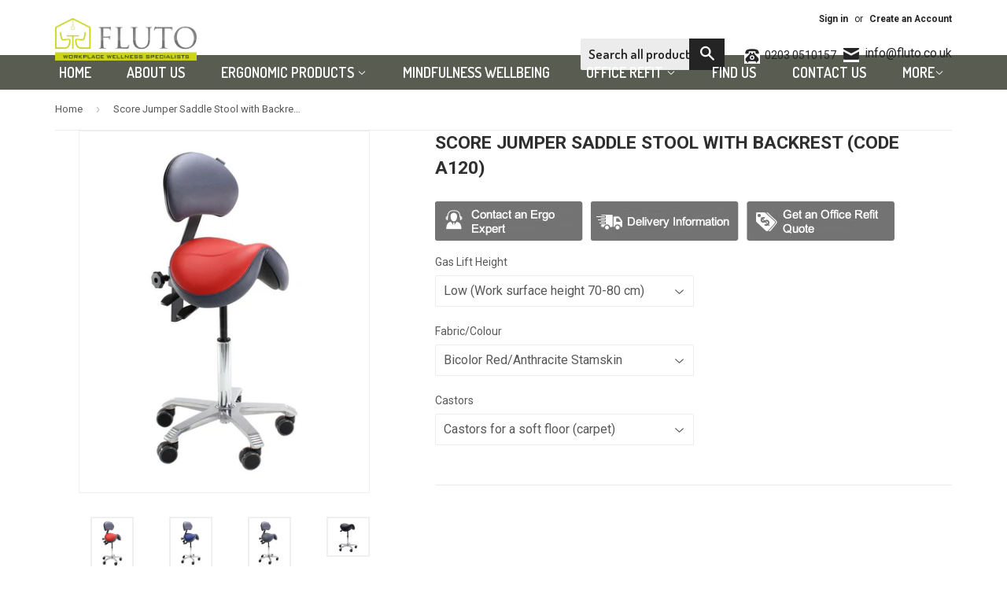

--- FILE ---
content_type: text/html; charset=utf-8
request_url: https://fluto.co.uk/products/score-jumper-with-backrest-saddle-stool
body_size: 39514
content:
<!doctype html>
<!--[if lt IE 7]><html class="no-js lt-ie9 lt-ie8 lt-ie7" lang="en"> <![endif]-->
<!--[if IE 7]><html class="no-js lt-ie9 lt-ie8" lang="en"> <![endif]-->
<!--[if IE 8]><html class="no-js lt-ie9" lang="en"> <![endif]-->
<!--[if IE 9 ]><html class="ie9 no-js"> <![endif]-->
<!--[if (gt IE 9)|!(IE)]><!--> <html class="no-touch no-js"> <!--<![endif]-->
<head>

  <!-- Basic page needs ================================================== -->
  <meta charset="utf-8">
  <meta http-equiv="X-UA-Compatible" content="IE=edge,chrome=1">

  
  <link rel="shortcut icon" href="//fluto.co.uk/cdn/shop/t/2/assets/favicon.png?v=59888252228697042861483017157" type="image/png" />
  

  <!-- Title and description ================================================== -->
  <title>
  Score Jumper with Backrest Saddle Stool - UK Experts &ndash; Fluto
  </title>

  
  <meta name="description" content="Find out about the Score Jumper with Backrest, nationwide delivery, expert advice from Chartered Physiotherapists.">
  

  <!-- Product meta ================================================== -->
  
  <meta property="og:type" content="product">
  <meta property="og:title" content="Score Jumper Saddle Stool with Backrest (Code A120)">
  <meta property="og:url" content="https://fluto.co.uk/products/score-jumper-with-backrest-saddle-stool">
  
  <meta property="og:image" content="http://fluto.co.uk/cdn/shop/products/jumper_with_Backrest_bicolor_Anthracite-bright_red_68b577a7-6b48-42e8-a846-0566dbdce8b4_grande.jpg?v=1506687511">
  <meta property="og:image:secure_url" content="https://fluto.co.uk/cdn/shop/products/jumper_with_Backrest_bicolor_Anthracite-bright_red_68b577a7-6b48-42e8-a846-0566dbdce8b4_grande.jpg?v=1506687511">
  
  <meta property="og:image" content="http://fluto.co.uk/cdn/shop/products/jumper_with_Backrest_bicolor_Anthracite-darkblue_3ff59789-5e24-4bb7-82b2-0ec173ad493f_grande.jpg?v=1506687511">
  <meta property="og:image:secure_url" content="https://fluto.co.uk/cdn/shop/products/jumper_with_Backrest_bicolor_Anthracite-darkblue_3ff59789-5e24-4bb7-82b2-0ec173ad493f_grande.jpg?v=1506687511">
  
  <meta property="og:image" content="http://fluto.co.uk/cdn/shop/products/Jumper_with_Backrest_Anthracite_cbb60b1d-d749-4311-bad6-07e97171f6ed_grande.jpg?v=1506687511">
  <meta property="og:image:secure_url" content="https://fluto.co.uk/cdn/shop/products/Jumper_with_Backrest_Anthracite_cbb60b1d-d749-4311-bad6-07e97171f6ed_grande.jpg?v=1506687511">
  
  <meta property="og:price:amount" content="390.00">
  <meta property="og:price:currency" content="GBP">


  <meta property="og:description" content="Find out about the Score Jumper with Backrest, nationwide delivery, expert advice from Chartered Physiotherapists.">

  <meta property="og:site_name" content="Fluto">

  


<meta name="twitter:card" content="summary">



  <meta name="twitter:card" content="product">
  <meta name="twitter:title" content="Score Jumper Saddle Stool with Backrest (Code A120)">
  <meta name="twitter:description" content="Click here for a basic quote Overview/Features OVERVIEW The Score Jumper is one of the most popular saddle stools in our Score product line-up. It is easy to adjust for height, using only the press of a lever, and it has a small footprint and light but sturdy construction, perfect for small or crowded environments. It has a wider seat than the Amazone, which is much more comfortable for men. There is also a lever based forwards and backwards tilting mechanism. By forwards tilting you are able to facilitate anterior tilting of the pelvis which in turn encourages a more upright low back position.The shape of the seat was inspired by a horseback rider’s saddle, which encourages an upright sitting posture by tilting the pelvis forward. By changing the way you sit, it is designed to relieve pain caused by">
  <meta name="twitter:image" content="https://fluto.co.uk/cdn/shop/products/jumper_with_Backrest_bicolor_Anthracite-bright_red_68b577a7-6b48-42e8-a846-0566dbdce8b4_medium.jpg?v=1506687511">
  <meta name="twitter:image:width" content="240">
  <meta name="twitter:image:height" content="240">



  <!-- Helpers ================================================== -->
  <link rel="canonical" href="https://fluto.co.uk/products/score-jumper-with-backrest-saddle-stool">
  <meta name="viewport" content="width=device-width,initial-scale=1">

  
  <!-- Ajaxify Cart Plugin ================================================== -->
  <link href="//fluto.co.uk/cdn/shop/t/2/assets/ajaxify.scss.css?v=140649924464081616531483017164" rel="stylesheet" type="text/css" media="all" />
  

  <!-- CSS ================================================== -->
  <link href="//fluto.co.uk/cdn/shop/t/2/assets/timber.scss.css?v=10517211434311092431674756054" rel="stylesheet" type="text/css" media="all" />
  
  
  
  <link href="//fonts.googleapis.com/css?family=Roboto:400,700" rel="stylesheet" type="text/css" media="all" />


  


  
    
    
    <link href="//fonts.googleapis.com/css?family=Dosis:600" rel="stylesheet" type="text/css" media="all" />
  



  <!-- Header hook for plugins ================================================== -->
  <script>window.performance && window.performance.mark && window.performance.mark('shopify.content_for_header.start');</script><meta id="shopify-digital-wallet" name="shopify-digital-wallet" content="/16752379/digital_wallets/dialog">
<meta name="shopify-checkout-api-token" content="c0adefb5369db9ecf430bbb427f14349">
<meta id="in-context-paypal-metadata" data-shop-id="16752379" data-venmo-supported="false" data-environment="production" data-locale="en_US" data-paypal-v4="true" data-currency="GBP">
<link rel="alternate" type="application/json+oembed" href="https://fluto.co.uk/products/score-jumper-with-backrest-saddle-stool.oembed">
<script async="async" src="/checkouts/internal/preloads.js?locale=en-GB"></script>
<script id="shopify-features" type="application/json">{"accessToken":"c0adefb5369db9ecf430bbb427f14349","betas":["rich-media-storefront-analytics"],"domain":"fluto.co.uk","predictiveSearch":true,"shopId":16752379,"locale":"en"}</script>
<script>var Shopify = Shopify || {};
Shopify.shop = "fluto.myshopify.com";
Shopify.locale = "en";
Shopify.currency = {"active":"GBP","rate":"1.0"};
Shopify.country = "GB";
Shopify.theme = {"name":"fluto","id":164792071,"schema_name":null,"schema_version":null,"theme_store_id":null,"role":"main"};
Shopify.theme.handle = "null";
Shopify.theme.style = {"id":null,"handle":null};
Shopify.cdnHost = "fluto.co.uk/cdn";
Shopify.routes = Shopify.routes || {};
Shopify.routes.root = "/";</script>
<script type="module">!function(o){(o.Shopify=o.Shopify||{}).modules=!0}(window);</script>
<script>!function(o){function n(){var o=[];function n(){o.push(Array.prototype.slice.apply(arguments))}return n.q=o,n}var t=o.Shopify=o.Shopify||{};t.loadFeatures=n(),t.autoloadFeatures=n()}(window);</script>
<script id="shop-js-analytics" type="application/json">{"pageType":"product"}</script>
<script defer="defer" async type="module" src="//fluto.co.uk/cdn/shopifycloud/shop-js/modules/v2/client.init-shop-cart-sync_BN7fPSNr.en.esm.js"></script>
<script defer="defer" async type="module" src="//fluto.co.uk/cdn/shopifycloud/shop-js/modules/v2/chunk.common_Cbph3Kss.esm.js"></script>
<script defer="defer" async type="module" src="//fluto.co.uk/cdn/shopifycloud/shop-js/modules/v2/chunk.modal_DKumMAJ1.esm.js"></script>
<script type="module">
  await import("//fluto.co.uk/cdn/shopifycloud/shop-js/modules/v2/client.init-shop-cart-sync_BN7fPSNr.en.esm.js");
await import("//fluto.co.uk/cdn/shopifycloud/shop-js/modules/v2/chunk.common_Cbph3Kss.esm.js");
await import("//fluto.co.uk/cdn/shopifycloud/shop-js/modules/v2/chunk.modal_DKumMAJ1.esm.js");

  window.Shopify.SignInWithShop?.initShopCartSync?.({"fedCMEnabled":true,"windoidEnabled":true});

</script>
<script>(function() {
  var isLoaded = false;
  function asyncLoad() {
    if (isLoaded) return;
    isLoaded = true;
    var urls = ["\/\/www.powr.io\/powr.js?powr-token=fluto.myshopify.com\u0026external-type=shopify\u0026shop=fluto.myshopify.com","\/\/s3.amazonaws.com\/booster-eu-cookie\/fluto.myshopify.com\/booster_eu_cookie.js?shop=fluto.myshopify.com"];
    for (var i = 0; i < urls.length; i++) {
      var s = document.createElement('script');
      s.type = 'text/javascript';
      s.async = true;
      s.src = urls[i];
      var x = document.getElementsByTagName('script')[0];
      x.parentNode.insertBefore(s, x);
    }
  };
  if(window.attachEvent) {
    window.attachEvent('onload', asyncLoad);
  } else {
    window.addEventListener('load', asyncLoad, false);
  }
})();</script>
<script id="__st">var __st={"a":16752379,"offset":0,"reqid":"bc9bcfa0-3ba0-4302-ab96-90d9ed7e940c-1769901684","pageurl":"fluto.co.uk\/products\/score-jumper-with-backrest-saddle-stool","u":"fadc414d0f4f","p":"product","rtyp":"product","rid":12500844243};</script>
<script>window.ShopifyPaypalV4VisibilityTracking = true;</script>
<script id="captcha-bootstrap">!function(){'use strict';const t='contact',e='account',n='new_comment',o=[[t,t],['blogs',n],['comments',n],[t,'customer']],c=[[e,'customer_login'],[e,'guest_login'],[e,'recover_customer_password'],[e,'create_customer']],r=t=>t.map((([t,e])=>`form[action*='/${t}']:not([data-nocaptcha='true']) input[name='form_type'][value='${e}']`)).join(','),a=t=>()=>t?[...document.querySelectorAll(t)].map((t=>t.form)):[];function s(){const t=[...o],e=r(t);return a(e)}const i='password',u='form_key',d=['recaptcha-v3-token','g-recaptcha-response','h-captcha-response',i],f=()=>{try{return window.sessionStorage}catch{return}},m='__shopify_v',_=t=>t.elements[u];function p(t,e,n=!1){try{const o=window.sessionStorage,c=JSON.parse(o.getItem(e)),{data:r}=function(t){const{data:e,action:n}=t;return t[m]||n?{data:e,action:n}:{data:t,action:n}}(c);for(const[e,n]of Object.entries(r))t.elements[e]&&(t.elements[e].value=n);n&&o.removeItem(e)}catch(o){console.error('form repopulation failed',{error:o})}}const l='form_type',E='cptcha';function T(t){t.dataset[E]=!0}const w=window,h=w.document,L='Shopify',v='ce_forms',y='captcha';let A=!1;((t,e)=>{const n=(g='f06e6c50-85a8-45c8-87d0-21a2b65856fe',I='https://cdn.shopify.com/shopifycloud/storefront-forms-hcaptcha/ce_storefront_forms_captcha_hcaptcha.v1.5.2.iife.js',D={infoText:'Protected by hCaptcha',privacyText:'Privacy',termsText:'Terms'},(t,e,n)=>{const o=w[L][v],c=o.bindForm;if(c)return c(t,g,e,D).then(n);var r;o.q.push([[t,g,e,D],n]),r=I,A||(h.body.append(Object.assign(h.createElement('script'),{id:'captcha-provider',async:!0,src:r})),A=!0)});var g,I,D;w[L]=w[L]||{},w[L][v]=w[L][v]||{},w[L][v].q=[],w[L][y]=w[L][y]||{},w[L][y].protect=function(t,e){n(t,void 0,e),T(t)},Object.freeze(w[L][y]),function(t,e,n,w,h,L){const[v,y,A,g]=function(t,e,n){const i=e?o:[],u=t?c:[],d=[...i,...u],f=r(d),m=r(i),_=r(d.filter((([t,e])=>n.includes(e))));return[a(f),a(m),a(_),s()]}(w,h,L),I=t=>{const e=t.target;return e instanceof HTMLFormElement?e:e&&e.form},D=t=>v().includes(t);t.addEventListener('submit',(t=>{const e=I(t);if(!e)return;const n=D(e)&&!e.dataset.hcaptchaBound&&!e.dataset.recaptchaBound,o=_(e),c=g().includes(e)&&(!o||!o.value);(n||c)&&t.preventDefault(),c&&!n&&(function(t){try{if(!f())return;!function(t){const e=f();if(!e)return;const n=_(t);if(!n)return;const o=n.value;o&&e.removeItem(o)}(t);const e=Array.from(Array(32),(()=>Math.random().toString(36)[2])).join('');!function(t,e){_(t)||t.append(Object.assign(document.createElement('input'),{type:'hidden',name:u})),t.elements[u].value=e}(t,e),function(t,e){const n=f();if(!n)return;const o=[...t.querySelectorAll(`input[type='${i}']`)].map((({name:t})=>t)),c=[...d,...o],r={};for(const[a,s]of new FormData(t).entries())c.includes(a)||(r[a]=s);n.setItem(e,JSON.stringify({[m]:1,action:t.action,data:r}))}(t,e)}catch(e){console.error('failed to persist form',e)}}(e),e.submit())}));const S=(t,e)=>{t&&!t.dataset[E]&&(n(t,e.some((e=>e===t))),T(t))};for(const o of['focusin','change'])t.addEventListener(o,(t=>{const e=I(t);D(e)&&S(e,y())}));const B=e.get('form_key'),M=e.get(l),P=B&&M;t.addEventListener('DOMContentLoaded',(()=>{const t=y();if(P)for(const e of t)e.elements[l].value===M&&p(e,B);[...new Set([...A(),...v().filter((t=>'true'===t.dataset.shopifyCaptcha))])].forEach((e=>S(e,t)))}))}(h,new URLSearchParams(w.location.search),n,t,e,['guest_login'])})(!0,!0)}();</script>
<script integrity="sha256-4kQ18oKyAcykRKYeNunJcIwy7WH5gtpwJnB7kiuLZ1E=" data-source-attribution="shopify.loadfeatures" defer="defer" src="//fluto.co.uk/cdn/shopifycloud/storefront/assets/storefront/load_feature-a0a9edcb.js" crossorigin="anonymous"></script>
<script data-source-attribution="shopify.dynamic_checkout.dynamic.init">var Shopify=Shopify||{};Shopify.PaymentButton=Shopify.PaymentButton||{isStorefrontPortableWallets:!0,init:function(){window.Shopify.PaymentButton.init=function(){};var t=document.createElement("script");t.src="https://fluto.co.uk/cdn/shopifycloud/portable-wallets/latest/portable-wallets.en.js",t.type="module",document.head.appendChild(t)}};
</script>
<script data-source-attribution="shopify.dynamic_checkout.buyer_consent">
  function portableWalletsHideBuyerConsent(e){var t=document.getElementById("shopify-buyer-consent"),n=document.getElementById("shopify-subscription-policy-button");t&&n&&(t.classList.add("hidden"),t.setAttribute("aria-hidden","true"),n.removeEventListener("click",e))}function portableWalletsShowBuyerConsent(e){var t=document.getElementById("shopify-buyer-consent"),n=document.getElementById("shopify-subscription-policy-button");t&&n&&(t.classList.remove("hidden"),t.removeAttribute("aria-hidden"),n.addEventListener("click",e))}window.Shopify?.PaymentButton&&(window.Shopify.PaymentButton.hideBuyerConsent=portableWalletsHideBuyerConsent,window.Shopify.PaymentButton.showBuyerConsent=portableWalletsShowBuyerConsent);
</script>
<script data-source-attribution="shopify.dynamic_checkout.cart.bootstrap">document.addEventListener("DOMContentLoaded",(function(){function t(){return document.querySelector("shopify-accelerated-checkout-cart, shopify-accelerated-checkout")}if(t())Shopify.PaymentButton.init();else{new MutationObserver((function(e,n){t()&&(Shopify.PaymentButton.init(),n.disconnect())})).observe(document.body,{childList:!0,subtree:!0})}}));
</script>
<link id="shopify-accelerated-checkout-styles" rel="stylesheet" media="screen" href="https://fluto.co.uk/cdn/shopifycloud/portable-wallets/latest/accelerated-checkout-backwards-compat.css" crossorigin="anonymous">
<style id="shopify-accelerated-checkout-cart">
        #shopify-buyer-consent {
  margin-top: 1em;
  display: inline-block;
  width: 100%;
}

#shopify-buyer-consent.hidden {
  display: none;
}

#shopify-subscription-policy-button {
  background: none;
  border: none;
  padding: 0;
  text-decoration: underline;
  font-size: inherit;
  cursor: pointer;
}

#shopify-subscription-policy-button::before {
  box-shadow: none;
}

      </style>

<script>window.performance && window.performance.mark && window.performance.mark('shopify.content_for_header.end');</script>

  

<!--[if lt IE 9]>
<script src="//cdnjs.cloudflare.com/ajax/libs/html5shiv/3.7.2/html5shiv.min.js" type="text/javascript"></script>
<script src="//fluto.co.uk/cdn/shop/t/2/assets/respond.min.js?v=52248677837542619231483017161" type="text/javascript"></script>
<link href="//fluto.co.uk/cdn/shop/t/2/assets/respond-proxy.html" id="respond-proxy" rel="respond-proxy" />
<link href="//fluto.co.uk/search?q=dd6682e3fbeb4b37a8a56c10820e8de1" id="respond-redirect" rel="respond-redirect" />
<script src="//fluto.co.uk/search?q=dd6682e3fbeb4b37a8a56c10820e8de1" type="text/javascript"></script>
<![endif]-->
<!--[if (lte IE 9) ]><script src="//fluto.co.uk/cdn/shop/t/2/assets/match-media.min.js?v=159635276924582161481483017159" type="text/javascript"></script><![endif]-->


  
  

  <script src="//ajax.googleapis.com/ajax/libs/jquery/1.11.0/jquery.min.js" type="text/javascript"></script>
  <script src="//fluto.co.uk/cdn/shop/t/2/assets/modernizr.min.js?v=26620055551102246001483017159" type="text/javascript"></script>
  
<!-- --------------------Slider top code ------------------------------>  
  
  
     <script type="text/javascript" src="//cdn.shopify.com/s/files/1/1228/3880/t/2/assets/jssor.slider.min.js"></script>
    <!-- use jssor.slider.debug.js instead for debug -->
    <script>
        jssor_1_slider_init = function() {
            
            var jssor_1_SlideoTransitions = [
              [{b:5500,d:3000,o:-1,r:240,e:{r:2}}],
              [{b:-1,d:1,o:-1,c:{x:51.0,t:-51.0}},{b:0,d:1000,o:1,c:{x:-51.0,t:51.0},e:{o:7,c:{x:7,t:7}}}],
              [{b:-1,d:1,o:-1,sX:9,sY:9},{b:1000,d:1000,o:1,sX:-9,sY:-9,e:{sX:2,sY:2}}],
              [{b:-1,d:1,o:-1,r:-180,sX:9,sY:9},{b:2000,d:1000,o:1,r:180,sX:-9,sY:-9,e:{r:2,sX:2,sY:2}}],
              [{b:-1,d:1,o:-1},{b:3000,d:2000,y:180,o:1,e:{y:16}}],
              [{b:-1,d:1,o:-1,r:-150},{b:7500,d:1600,o:1,r:150,e:{r:3}}],
              [{b:10000,d:2000,x:-379,e:{x:7}}],
              [{b:10000,d:2000,x:-379,e:{x:7}}],
              [{b:-1,d:1,o:-1,r:288,sX:9,sY:9},{b:9100,d:900,x:-1400,y:-660,o:1,r:-288,sX:-9,sY:-9,e:{r:6}},{b:10000,d:1600,x:-200,o:-1,e:{x:16}}]
            ];
            
            var jssor_1_options = {
              $AutoPlay: true,
              $SlideDuration: 1200,
              $SlideEasing: $Jease$.$OutQuint,
              $CaptionSliderOptions: {
                $Class: $JssorCaptionSlideo$,
                $Transitions: jssor_1_SlideoTransitions
              },
              $ArrowNavigatorOptions: {
                $Class: $JssorArrowNavigator$
              },
              $BulletNavigatorOptions: {
                $Class: $JssorBulletNavigator$
              }
            };
            
            var jssor_1_slider = new $JssorSlider$("jssor_1", jssor_1_options);
            
            //responsive code begin
            //you can remove responsive code if you don't want the slider scales while window resizing
            function ScaleSlider() {
                var refSize = jssor_1_slider.$Elmt.parentNode.clientWidth;
                if (refSize) {
                    refSize = Math.min(refSize, 1920);
                    jssor_1_slider.$ScaleWidth(refSize);
                }
                else {
                    window.setTimeout(ScaleSlider, 30);
                }
            }
            ScaleSlider();
            $Jssor$.$AddEvent(window, "load", ScaleSlider);
            $Jssor$.$AddEvent(window, "resize", ScaleSlider);
            $Jssor$.$AddEvent(window, "orientationchange", ScaleSlider);
            //responsive code end
        };
    </script>

    <style>
        
        /* jssor slider bullet navigator skin 05 css */
        /*
        .jssorb05 div           (normal)
        .jssorb05 div:hover     (normal mouseover)
        .jssorb05 .av           (active)
        .jssorb05 .av:hover     (active mouseover)
        .jssorb05 .dn           (mousedown)
        */
        .jssorb05 {
            position: absolute;
        }
        .jssorb05 div, .jssorb05 div:hover, .jssorb05 .av {
            position: absolute;
            /* size of bullet elment */
            width: 16px;
            height: 16px;
            background: url('img/b05.png') no-repeat;
            overflow: hidden;
            cursor: pointer;
        }
        .jssorb05 div { background-position: -7px -7px; }
        .jssorb05 div:hover, .jssorb05 .av:hover { background-position: -37px -7px; }
        .jssorb05 .av { background-position: -67px -7px; }
        .jssorb05 .dn, .jssorb05 .dn:hover { background-position: -97px -7px; }

        /* jssor slider arrow navigator skin 22 css */
        /*
        .jssora22l                  (normal)
        .jssora22r                  (normal)
        .jssora22l:hover            (normal mouseover)
        .jssora22r:hover            (normal mouseover)
        .jssora22l.jssora22ldn      (mousedown)
        .jssora22r.jssora22rdn      (mousedown)
        */
        .jssora22l, .jssora22r {
            display: block;
            position: absolute;
            /* size of arrow element */
            width: 40px;
            height: 58px;
            cursor: pointer;
            background: url('//cdn.shopify.com/s/files/1/1228/3880/t/2/assets/a22.png') center center no-repeat;
            overflow: hidden;
        }
        .jssora22l { background-position: -10px -31px; }
        .jssora22r { background-position: -70px -31px; }
        .jssora22l:hover { background-position: -130px -31px; }
        .jssora22r:hover { background-position: -190px -31px; }
        .jssora22l.jssora22ldn { background-position: -250px -31px; }
        .jssora22r.jssora22rdn { background-position: -310px -31px; }
    </style> 
  
  
<!-- --------------------Slider top code ------------------------------>  

<link href="https://monorail-edge.shopifysvc.com" rel="dns-prefetch">
<script>(function(){if ("sendBeacon" in navigator && "performance" in window) {try {var session_token_from_headers = performance.getEntriesByType('navigation')[0].serverTiming.find(x => x.name == '_s').description;} catch {var session_token_from_headers = undefined;}var session_cookie_matches = document.cookie.match(/_shopify_s=([^;]*)/);var session_token_from_cookie = session_cookie_matches && session_cookie_matches.length === 2 ? session_cookie_matches[1] : "";var session_token = session_token_from_headers || session_token_from_cookie || "";function handle_abandonment_event(e) {var entries = performance.getEntries().filter(function(entry) {return /monorail-edge.shopifysvc.com/.test(entry.name);});if (!window.abandonment_tracked && entries.length === 0) {window.abandonment_tracked = true;var currentMs = Date.now();var navigation_start = performance.timing.navigationStart;var payload = {shop_id: 16752379,url: window.location.href,navigation_start,duration: currentMs - navigation_start,session_token,page_type: "product"};window.navigator.sendBeacon("https://monorail-edge.shopifysvc.com/v1/produce", JSON.stringify({schema_id: "online_store_buyer_site_abandonment/1.1",payload: payload,metadata: {event_created_at_ms: currentMs,event_sent_at_ms: currentMs}}));}}window.addEventListener('pagehide', handle_abandonment_event);}}());</script>
<script id="web-pixels-manager-setup">(function e(e,d,r,n,o){if(void 0===o&&(o={}),!Boolean(null===(a=null===(i=window.Shopify)||void 0===i?void 0:i.analytics)||void 0===a?void 0:a.replayQueue)){var i,a;window.Shopify=window.Shopify||{};var t=window.Shopify;t.analytics=t.analytics||{};var s=t.analytics;s.replayQueue=[],s.publish=function(e,d,r){return s.replayQueue.push([e,d,r]),!0};try{self.performance.mark("wpm:start")}catch(e){}var l=function(){var e={modern:/Edge?\/(1{2}[4-9]|1[2-9]\d|[2-9]\d{2}|\d{4,})\.\d+(\.\d+|)|Firefox\/(1{2}[4-9]|1[2-9]\d|[2-9]\d{2}|\d{4,})\.\d+(\.\d+|)|Chrom(ium|e)\/(9{2}|\d{3,})\.\d+(\.\d+|)|(Maci|X1{2}).+ Version\/(15\.\d+|(1[6-9]|[2-9]\d|\d{3,})\.\d+)([,.]\d+|)( \(\w+\)|)( Mobile\/\w+|) Safari\/|Chrome.+OPR\/(9{2}|\d{3,})\.\d+\.\d+|(CPU[ +]OS|iPhone[ +]OS|CPU[ +]iPhone|CPU IPhone OS|CPU iPad OS)[ +]+(15[._]\d+|(1[6-9]|[2-9]\d|\d{3,})[._]\d+)([._]\d+|)|Android:?[ /-](13[3-9]|1[4-9]\d|[2-9]\d{2}|\d{4,})(\.\d+|)(\.\d+|)|Android.+Firefox\/(13[5-9]|1[4-9]\d|[2-9]\d{2}|\d{4,})\.\d+(\.\d+|)|Android.+Chrom(ium|e)\/(13[3-9]|1[4-9]\d|[2-9]\d{2}|\d{4,})\.\d+(\.\d+|)|SamsungBrowser\/([2-9]\d|\d{3,})\.\d+/,legacy:/Edge?\/(1[6-9]|[2-9]\d|\d{3,})\.\d+(\.\d+|)|Firefox\/(5[4-9]|[6-9]\d|\d{3,})\.\d+(\.\d+|)|Chrom(ium|e)\/(5[1-9]|[6-9]\d|\d{3,})\.\d+(\.\d+|)([\d.]+$|.*Safari\/(?![\d.]+ Edge\/[\d.]+$))|(Maci|X1{2}).+ Version\/(10\.\d+|(1[1-9]|[2-9]\d|\d{3,})\.\d+)([,.]\d+|)( \(\w+\)|)( Mobile\/\w+|) Safari\/|Chrome.+OPR\/(3[89]|[4-9]\d|\d{3,})\.\d+\.\d+|(CPU[ +]OS|iPhone[ +]OS|CPU[ +]iPhone|CPU IPhone OS|CPU iPad OS)[ +]+(10[._]\d+|(1[1-9]|[2-9]\d|\d{3,})[._]\d+)([._]\d+|)|Android:?[ /-](13[3-9]|1[4-9]\d|[2-9]\d{2}|\d{4,})(\.\d+|)(\.\d+|)|Mobile Safari.+OPR\/([89]\d|\d{3,})\.\d+\.\d+|Android.+Firefox\/(13[5-9]|1[4-9]\d|[2-9]\d{2}|\d{4,})\.\d+(\.\d+|)|Android.+Chrom(ium|e)\/(13[3-9]|1[4-9]\d|[2-9]\d{2}|\d{4,})\.\d+(\.\d+|)|Android.+(UC? ?Browser|UCWEB|U3)[ /]?(15\.([5-9]|\d{2,})|(1[6-9]|[2-9]\d|\d{3,})\.\d+)\.\d+|SamsungBrowser\/(5\.\d+|([6-9]|\d{2,})\.\d+)|Android.+MQ{2}Browser\/(14(\.(9|\d{2,})|)|(1[5-9]|[2-9]\d|\d{3,})(\.\d+|))(\.\d+|)|K[Aa][Ii]OS\/(3\.\d+|([4-9]|\d{2,})\.\d+)(\.\d+|)/},d=e.modern,r=e.legacy,n=navigator.userAgent;return n.match(d)?"modern":n.match(r)?"legacy":"unknown"}(),u="modern"===l?"modern":"legacy",c=(null!=n?n:{modern:"",legacy:""})[u],f=function(e){return[e.baseUrl,"/wpm","/b",e.hashVersion,"modern"===e.buildTarget?"m":"l",".js"].join("")}({baseUrl:d,hashVersion:r,buildTarget:u}),m=function(e){var d=e.version,r=e.bundleTarget,n=e.surface,o=e.pageUrl,i=e.monorailEndpoint;return{emit:function(e){var a=e.status,t=e.errorMsg,s=(new Date).getTime(),l=JSON.stringify({metadata:{event_sent_at_ms:s},events:[{schema_id:"web_pixels_manager_load/3.1",payload:{version:d,bundle_target:r,page_url:o,status:a,surface:n,error_msg:t},metadata:{event_created_at_ms:s}}]});if(!i)return console&&console.warn&&console.warn("[Web Pixels Manager] No Monorail endpoint provided, skipping logging."),!1;try{return self.navigator.sendBeacon.bind(self.navigator)(i,l)}catch(e){}var u=new XMLHttpRequest;try{return u.open("POST",i,!0),u.setRequestHeader("Content-Type","text/plain"),u.send(l),!0}catch(e){return console&&console.warn&&console.warn("[Web Pixels Manager] Got an unhandled error while logging to Monorail."),!1}}}}({version:r,bundleTarget:l,surface:e.surface,pageUrl:self.location.href,monorailEndpoint:e.monorailEndpoint});try{o.browserTarget=l,function(e){var d=e.src,r=e.async,n=void 0===r||r,o=e.onload,i=e.onerror,a=e.sri,t=e.scriptDataAttributes,s=void 0===t?{}:t,l=document.createElement("script"),u=document.querySelector("head"),c=document.querySelector("body");if(l.async=n,l.src=d,a&&(l.integrity=a,l.crossOrigin="anonymous"),s)for(var f in s)if(Object.prototype.hasOwnProperty.call(s,f))try{l.dataset[f]=s[f]}catch(e){}if(o&&l.addEventListener("load",o),i&&l.addEventListener("error",i),u)u.appendChild(l);else{if(!c)throw new Error("Did not find a head or body element to append the script");c.appendChild(l)}}({src:f,async:!0,onload:function(){if(!function(){var e,d;return Boolean(null===(d=null===(e=window.Shopify)||void 0===e?void 0:e.analytics)||void 0===d?void 0:d.initialized)}()){var d=window.webPixelsManager.init(e)||void 0;if(d){var r=window.Shopify.analytics;r.replayQueue.forEach((function(e){var r=e[0],n=e[1],o=e[2];d.publishCustomEvent(r,n,o)})),r.replayQueue=[],r.publish=d.publishCustomEvent,r.visitor=d.visitor,r.initialized=!0}}},onerror:function(){return m.emit({status:"failed",errorMsg:"".concat(f," has failed to load")})},sri:function(e){var d=/^sha384-[A-Za-z0-9+/=]+$/;return"string"==typeof e&&d.test(e)}(c)?c:"",scriptDataAttributes:o}),m.emit({status:"loading"})}catch(e){m.emit({status:"failed",errorMsg:(null==e?void 0:e.message)||"Unknown error"})}}})({shopId: 16752379,storefrontBaseUrl: "https://fluto.co.uk",extensionsBaseUrl: "https://extensions.shopifycdn.com/cdn/shopifycloud/web-pixels-manager",monorailEndpoint: "https://monorail-edge.shopifysvc.com/unstable/produce_batch",surface: "storefront-renderer",enabledBetaFlags: ["2dca8a86"],webPixelsConfigList: [{"id":"shopify-app-pixel","configuration":"{}","eventPayloadVersion":"v1","runtimeContext":"STRICT","scriptVersion":"0450","apiClientId":"shopify-pixel","type":"APP","privacyPurposes":["ANALYTICS","MARKETING"]},{"id":"shopify-custom-pixel","eventPayloadVersion":"v1","runtimeContext":"LAX","scriptVersion":"0450","apiClientId":"shopify-pixel","type":"CUSTOM","privacyPurposes":["ANALYTICS","MARKETING"]}],isMerchantRequest: false,initData: {"shop":{"name":"Fluto","paymentSettings":{"currencyCode":"GBP"},"myshopifyDomain":"fluto.myshopify.com","countryCode":"GB","storefrontUrl":"https:\/\/fluto.co.uk"},"customer":null,"cart":null,"checkout":null,"productVariants":[{"price":{"amount":400.0,"currencyCode":"GBP"},"product":{"title":"Score Jumper Saddle Stool with Backrest (Code A120)","vendor":"Saddle Stools","id":"12500844243","untranslatedTitle":"Score Jumper Saddle Stool with Backrest (Code A120)","url":"\/products\/score-jumper-with-backrest-saddle-stool","type":""},"id":"52475613523","image":{"src":"\/\/fluto.co.uk\/cdn\/shop\/products\/jumper_with_Backrest_bicolor_Anthracite-bright_red_68b577a7-6b48-42e8-a846-0566dbdce8b4.jpg?v=1506687511"},"sku":"","title":"Low (Work surface height 70-80 cm) \/ Bicolor Red\/Anthracite Stamskin \/ Castors for a soft floor (carpet)","untranslatedTitle":"Low (Work surface height 70-80 cm) \/ Bicolor Red\/Anthracite Stamskin \/ Castors for a soft floor (carpet)"},{"price":{"amount":400.0,"currencyCode":"GBP"},"product":{"title":"Score Jumper Saddle Stool with Backrest (Code A120)","vendor":"Saddle Stools","id":"12500844243","untranslatedTitle":"Score Jumper Saddle Stool with Backrest (Code A120)","url":"\/products\/score-jumper-with-backrest-saddle-stool","type":""},"id":"52475613587","image":{"src":"\/\/fluto.co.uk\/cdn\/shop\/products\/jumper_with_Backrest_bicolor_Anthracite-bright_red_68b577a7-6b48-42e8-a846-0566dbdce8b4.jpg?v=1506687511"},"sku":"","title":"Low (Work surface height 70-80 cm) \/ Bicolor Red\/Anthracite Stamskin \/ Castors for a hard floor (wood concrete tiled)","untranslatedTitle":"Low (Work surface height 70-80 cm) \/ Bicolor Red\/Anthracite Stamskin \/ Castors for a hard floor (wood concrete tiled)"},{"price":{"amount":400.0,"currencyCode":"GBP"},"product":{"title":"Score Jumper Saddle Stool with Backrest (Code A120)","vendor":"Saddle Stools","id":"12500844243","untranslatedTitle":"Score Jumper Saddle Stool with Backrest (Code A120)","url":"\/products\/score-jumper-with-backrest-saddle-stool","type":""},"id":"52475613651","image":{"src":"\/\/fluto.co.uk\/cdn\/shop\/products\/jumper_with_Backrest_bicolor_Anthracite-bright_red_68b577a7-6b48-42e8-a846-0566dbdce8b4.jpg?v=1506687511"},"sku":"","title":"Low (Work surface height 70-80 cm) \/ Bicolor Orange\/Anthracite Stamskin \/ Castors for a soft floor (carpet)","untranslatedTitle":"Low (Work surface height 70-80 cm) \/ Bicolor Orange\/Anthracite Stamskin \/ Castors for a soft floor (carpet)"},{"price":{"amount":400.0,"currencyCode":"GBP"},"product":{"title":"Score Jumper Saddle Stool with Backrest (Code A120)","vendor":"Saddle Stools","id":"12500844243","untranslatedTitle":"Score Jumper Saddle Stool with Backrest (Code A120)","url":"\/products\/score-jumper-with-backrest-saddle-stool","type":""},"id":"52475613715","image":{"src":"\/\/fluto.co.uk\/cdn\/shop\/products\/jumper_with_Backrest_bicolor_Anthracite-bright_red_68b577a7-6b48-42e8-a846-0566dbdce8b4.jpg?v=1506687511"},"sku":"","title":"Low (Work surface height 70-80 cm) \/ Bicolor Orange\/Anthracite Stamskin \/ Castors for a hard floor (wood concrete tiled)","untranslatedTitle":"Low (Work surface height 70-80 cm) \/ Bicolor Orange\/Anthracite Stamskin \/ Castors for a hard floor (wood concrete tiled)"},{"price":{"amount":400.0,"currencyCode":"GBP"},"product":{"title":"Score Jumper Saddle Stool with Backrest (Code A120)","vendor":"Saddle Stools","id":"12500844243","untranslatedTitle":"Score Jumper Saddle Stool with Backrest (Code A120)","url":"\/products\/score-jumper-with-backrest-saddle-stool","type":""},"id":"52475613779","image":{"src":"\/\/fluto.co.uk\/cdn\/shop\/products\/jumper_with_Backrest_bicolor_Anthracite-bright_red_68b577a7-6b48-42e8-a846-0566dbdce8b4.jpg?v=1506687511"},"sku":"","title":"Low (Work surface height 70-80 cm) \/ Bicolor Green\/Anthracite Stamskin \/ Castors for a soft floor (carpet)","untranslatedTitle":"Low (Work surface height 70-80 cm) \/ Bicolor Green\/Anthracite Stamskin \/ Castors for a soft floor (carpet)"},{"price":{"amount":400.0,"currencyCode":"GBP"},"product":{"title":"Score Jumper Saddle Stool with Backrest (Code A120)","vendor":"Saddle Stools","id":"12500844243","untranslatedTitle":"Score Jumper Saddle Stool with Backrest (Code A120)","url":"\/products\/score-jumper-with-backrest-saddle-stool","type":""},"id":"52475613843","image":{"src":"\/\/fluto.co.uk\/cdn\/shop\/products\/jumper_with_Backrest_bicolor_Anthracite-bright_red_68b577a7-6b48-42e8-a846-0566dbdce8b4.jpg?v=1506687511"},"sku":"","title":"Low (Work surface height 70-80 cm) \/ Bicolor Green\/Anthracite Stamskin \/ Castors for a hard floor (wood concrete tiled)","untranslatedTitle":"Low (Work surface height 70-80 cm) \/ Bicolor Green\/Anthracite Stamskin \/ Castors for a hard floor (wood concrete tiled)"},{"price":{"amount":390.0,"currencyCode":"GBP"},"product":{"title":"Score Jumper Saddle Stool with Backrest (Code A120)","vendor":"Saddle Stools","id":"12500844243","untranslatedTitle":"Score Jumper Saddle Stool with Backrest (Code A120)","url":"\/products\/score-jumper-with-backrest-saddle-stool","type":""},"id":"52475613907","image":{"src":"\/\/fluto.co.uk\/cdn\/shop\/products\/Jumper_Black_7910b70d-39bc-4a31-8ac5-7511b18e2dd8.jpg?v=1506687511"},"sku":"","title":"Low (Work surface height 70-80 cm) \/ Black leatherette K11 \/ Castors for a soft floor (carpet)","untranslatedTitle":"Low (Work surface height 70-80 cm) \/ Black leatherette K11 \/ Castors for a soft floor (carpet)"},{"price":{"amount":390.0,"currencyCode":"GBP"},"product":{"title":"Score Jumper Saddle Stool with Backrest (Code A120)","vendor":"Saddle Stools","id":"12500844243","untranslatedTitle":"Score Jumper Saddle Stool with Backrest (Code A120)","url":"\/products\/score-jumper-with-backrest-saddle-stool","type":""},"id":"52475613971","image":{"src":"\/\/fluto.co.uk\/cdn\/shop\/products\/Jumper_Black_7910b70d-39bc-4a31-8ac5-7511b18e2dd8.jpg?v=1506687511"},"sku":"","title":"Low (Work surface height 70-80 cm) \/ Black leatherette K11 \/ Castors for a hard floor (wood concrete tiled)","untranslatedTitle":"Low (Work surface height 70-80 cm) \/ Black leatherette K11 \/ Castors for a hard floor (wood concrete tiled)"},{"price":{"amount":400.0,"currencyCode":"GBP"},"product":{"title":"Score Jumper Saddle Stool with Backrest (Code A120)","vendor":"Saddle Stools","id":"12500844243","untranslatedTitle":"Score Jumper Saddle Stool with Backrest (Code A120)","url":"\/products\/score-jumper-with-backrest-saddle-stool","type":""},"id":"52475614099","image":{"src":"\/\/fluto.co.uk\/cdn\/shop\/products\/Jumper_Bright_Green_e503567b-738e-464e-bb2d-b8b8868c985d.jpg?v=1506687511"},"sku":"","title":"Low (Work surface height 70-80 cm) \/ Bright green Stamskin K81 \/ Castors for a soft floor (carpet)","untranslatedTitle":"Low (Work surface height 70-80 cm) \/ Bright green Stamskin K81 \/ Castors for a soft floor (carpet)"},{"price":{"amount":400.0,"currencyCode":"GBP"},"product":{"title":"Score Jumper Saddle Stool with Backrest (Code A120)","vendor":"Saddle Stools","id":"12500844243","untranslatedTitle":"Score Jumper Saddle Stool with Backrest (Code A120)","url":"\/products\/score-jumper-with-backrest-saddle-stool","type":""},"id":"52475614163","image":{"src":"\/\/fluto.co.uk\/cdn\/shop\/products\/Jumper_Bright_Green_e503567b-738e-464e-bb2d-b8b8868c985d.jpg?v=1506687511"},"sku":"","title":"Low (Work surface height 70-80 cm) \/ Bright green Stamskin K81 \/ Castors for a hard floor (wood concrete tiled)","untranslatedTitle":"Low (Work surface height 70-80 cm) \/ Bright green Stamskin K81 \/ Castors for a hard floor (wood concrete tiled)"},{"price":{"amount":400.0,"currencyCode":"GBP"},"product":{"title":"Score Jumper Saddle Stool with Backrest (Code A120)","vendor":"Saddle Stools","id":"12500844243","untranslatedTitle":"Score Jumper Saddle Stool with Backrest (Code A120)","url":"\/products\/score-jumper-with-backrest-saddle-stool","type":""},"id":"52475614227","image":{"src":"\/\/fluto.co.uk\/cdn\/shop\/products\/Jumper_Bright_Red_39feda29-890f-4359-9df7-19ca010548c5.jpg?v=1506687511"},"sku":"","title":"Low (Work surface height 70-80 cm) \/ Bright red Stamskin K87 \/ Castors for a soft floor (carpet)","untranslatedTitle":"Low (Work surface height 70-80 cm) \/ Bright red Stamskin K87 \/ Castors for a soft floor (carpet)"},{"price":{"amount":400.0,"currencyCode":"GBP"},"product":{"title":"Score Jumper Saddle Stool with Backrest (Code A120)","vendor":"Saddle Stools","id":"12500844243","untranslatedTitle":"Score Jumper Saddle Stool with Backrest (Code A120)","url":"\/products\/score-jumper-with-backrest-saddle-stool","type":""},"id":"52475614291","image":{"src":"\/\/fluto.co.uk\/cdn\/shop\/products\/Jumper_Bright_Red_39feda29-890f-4359-9df7-19ca010548c5.jpg?v=1506687511"},"sku":"","title":"Low (Work surface height 70-80 cm) \/ Bright red Stamskin K87 \/ Castors for a hard floor (wood concrete tiled)","untranslatedTitle":"Low (Work surface height 70-80 cm) \/ Bright red Stamskin K87 \/ Castors for a hard floor (wood concrete tiled)"},{"price":{"amount":400.0,"currencyCode":"GBP"},"product":{"title":"Score Jumper Saddle Stool with Backrest (Code A120)","vendor":"Saddle Stools","id":"12500844243","untranslatedTitle":"Score Jumper Saddle Stool with Backrest (Code A120)","url":"\/products\/score-jumper-with-backrest-saddle-stool","type":""},"id":"52475614355","image":{"src":"\/\/fluto.co.uk\/cdn\/shop\/products\/Jumper_Orange_d2d061e6-cb1f-4df2-a2e0-7862dd60ad17.jpg?v=1506687511"},"sku":"","title":"Low (Work surface height 70-80 cm) \/ Orange Stamskin K93 \/ Castors for a soft floor (carpet)","untranslatedTitle":"Low (Work surface height 70-80 cm) \/ Orange Stamskin K93 \/ Castors for a soft floor (carpet)"},{"price":{"amount":400.0,"currencyCode":"GBP"},"product":{"title":"Score Jumper Saddle Stool with Backrest (Code A120)","vendor":"Saddle Stools","id":"12500844243","untranslatedTitle":"Score Jumper Saddle Stool with Backrest (Code A120)","url":"\/products\/score-jumper-with-backrest-saddle-stool","type":""},"id":"52475614419","image":{"src":"\/\/fluto.co.uk\/cdn\/shop\/products\/Jumper_Orange_d2d061e6-cb1f-4df2-a2e0-7862dd60ad17.jpg?v=1506687511"},"sku":"","title":"Low (Work surface height 70-80 cm) \/ Orange Stamskin K93 \/ Castors for a hard floor (wood concrete tiled)","untranslatedTitle":"Low (Work surface height 70-80 cm) \/ Orange Stamskin K93 \/ Castors for a hard floor (wood concrete tiled)"},{"price":{"amount":400.0,"currencyCode":"GBP"},"product":{"title":"Score Jumper Saddle Stool with Backrest (Code A120)","vendor":"Saddle Stools","id":"12500844243","untranslatedTitle":"Score Jumper Saddle Stool with Backrest (Code A120)","url":"\/products\/score-jumper-with-backrest-saddle-stool","type":""},"id":"52475614483","image":{"src":"\/\/fluto.co.uk\/cdn\/shop\/products\/jumper_with_Backrest_bicolor_Anthracite-bright_red_68b577a7-6b48-42e8-a846-0566dbdce8b4.jpg?v=1506687511"},"sku":"","title":"Low (Work surface height 70-80 cm) \/ Turquoise Stamskin K184 \/ Castors for a soft floor (carpet)","untranslatedTitle":"Low (Work surface height 70-80 cm) \/ Turquoise Stamskin K184 \/ Castors for a soft floor (carpet)"},{"price":{"amount":400.0,"currencyCode":"GBP"},"product":{"title":"Score Jumper Saddle Stool with Backrest (Code A120)","vendor":"Saddle Stools","id":"12500844243","untranslatedTitle":"Score Jumper Saddle Stool with Backrest (Code A120)","url":"\/products\/score-jumper-with-backrest-saddle-stool","type":""},"id":"52475614611","image":{"src":"\/\/fluto.co.uk\/cdn\/shop\/products\/jumper_with_Backrest_bicolor_Anthracite-bright_red_68b577a7-6b48-42e8-a846-0566dbdce8b4.jpg?v=1506687511"},"sku":"","title":"Low (Work surface height 70-80 cm) \/ Turquoise Stamskin K184 \/ Castors for a hard floor (wood concrete tiled)","untranslatedTitle":"Low (Work surface height 70-80 cm) \/ Turquoise Stamskin K184 \/ Castors for a hard floor (wood concrete tiled)"},{"price":{"amount":400.0,"currencyCode":"GBP"},"product":{"title":"Score Jumper Saddle Stool with Backrest (Code A120)","vendor":"Saddle Stools","id":"12500844243","untranslatedTitle":"Score Jumper Saddle Stool with Backrest (Code A120)","url":"\/products\/score-jumper-with-backrest-saddle-stool","type":""},"id":"52475614675","image":{"src":"\/\/fluto.co.uk\/cdn\/shop\/products\/jumper_with_Backrest_bicolor_Anthracite-bright_red_68b577a7-6b48-42e8-a846-0566dbdce8b4.jpg?v=1506687511"},"sku":"","title":"Low (Work surface height 70-80 cm) \/ Light blue Stamskin K80 \/ Castors for a soft floor (carpet)","untranslatedTitle":"Low (Work surface height 70-80 cm) \/ Light blue Stamskin K80 \/ Castors for a soft floor (carpet)"},{"price":{"amount":400.0,"currencyCode":"GBP"},"product":{"title":"Score Jumper Saddle Stool with Backrest (Code A120)","vendor":"Saddle Stools","id":"12500844243","untranslatedTitle":"Score Jumper Saddle Stool with Backrest (Code A120)","url":"\/products\/score-jumper-with-backrest-saddle-stool","type":""},"id":"52475614803","image":{"src":"\/\/fluto.co.uk\/cdn\/shop\/products\/jumper_with_Backrest_bicolor_Anthracite-bright_red_68b577a7-6b48-42e8-a846-0566dbdce8b4.jpg?v=1506687511"},"sku":"","title":"Low (Work surface height 70-80 cm) \/ Light blue Stamskin K80 \/ Castors for a hard floor (wood concrete tiled)","untranslatedTitle":"Low (Work surface height 70-80 cm) \/ Light blue Stamskin K80 \/ Castors for a hard floor (wood concrete tiled)"},{"price":{"amount":400.0,"currencyCode":"GBP"},"product":{"title":"Score Jumper Saddle Stool with Backrest (Code A120)","vendor":"Saddle Stools","id":"12500844243","untranslatedTitle":"Score Jumper Saddle Stool with Backrest (Code A120)","url":"\/products\/score-jumper-with-backrest-saddle-stool","type":""},"id":"52475614931","image":{"src":"\/\/fluto.co.uk\/cdn\/shop\/products\/jumper_with_Backrest_bicolor_Anthracite-bright_red_68b577a7-6b48-42e8-a846-0566dbdce8b4.jpg?v=1506687511"},"sku":"","title":"Low (Work surface height 70-80 cm) \/ Dark blue Stamskin K89 \/ Castors for a soft floor (carpet)","untranslatedTitle":"Low (Work surface height 70-80 cm) \/ Dark blue Stamskin K89 \/ Castors for a soft floor (carpet)"},{"price":{"amount":400.0,"currencyCode":"GBP"},"product":{"title":"Score Jumper Saddle Stool with Backrest (Code A120)","vendor":"Saddle Stools","id":"12500844243","untranslatedTitle":"Score Jumper Saddle Stool with Backrest (Code A120)","url":"\/products\/score-jumper-with-backrest-saddle-stool","type":""},"id":"52475614995","image":{"src":"\/\/fluto.co.uk\/cdn\/shop\/products\/jumper_with_Backrest_bicolor_Anthracite-bright_red_68b577a7-6b48-42e8-a846-0566dbdce8b4.jpg?v=1506687511"},"sku":"","title":"Low (Work surface height 70-80 cm) \/ Dark blue Stamskin K89 \/ Castors for a hard floor (wood concrete tiled)","untranslatedTitle":"Low (Work surface height 70-80 cm) \/ Dark blue Stamskin K89 \/ Castors for a hard floor (wood concrete tiled)"},{"price":{"amount":400.0,"currencyCode":"GBP"},"product":{"title":"Score Jumper Saddle Stool with Backrest (Code A120)","vendor":"Saddle Stools","id":"12500844243","untranslatedTitle":"Score Jumper Saddle Stool with Backrest (Code A120)","url":"\/products\/score-jumper-with-backrest-saddle-stool","type":""},"id":"52475615059","image":{"src":"\/\/fluto.co.uk\/cdn\/shop\/products\/Jumper_with_Backrest_Anthracite_cbb60b1d-d749-4311-bad6-07e97171f6ed.jpg?v=1506687511"},"sku":"","title":"Low (Work surface height 70-80 cm) \/ Anthracite Stamskin K85 \/ Castors for a soft floor (carpet)","untranslatedTitle":"Low (Work surface height 70-80 cm) \/ Anthracite Stamskin K85 \/ Castors for a soft floor (carpet)"},{"price":{"amount":400.0,"currencyCode":"GBP"},"product":{"title":"Score Jumper Saddle Stool with Backrest (Code A120)","vendor":"Saddle Stools","id":"12500844243","untranslatedTitle":"Score Jumper Saddle Stool with Backrest (Code A120)","url":"\/products\/score-jumper-with-backrest-saddle-stool","type":""},"id":"52475615123","image":{"src":"\/\/fluto.co.uk\/cdn\/shop\/products\/Jumper_with_Backrest_Anthracite_cbb60b1d-d749-4311-bad6-07e97171f6ed.jpg?v=1506687511"},"sku":"","title":"Low (Work surface height 70-80 cm) \/ Anthracite Stamskin K85 \/ Castors for a hard floor (wood concrete tiled)","untranslatedTitle":"Low (Work surface height 70-80 cm) \/ Anthracite Stamskin K85 \/ Castors for a hard floor (wood concrete tiled)"},{"price":{"amount":400.0,"currencyCode":"GBP"},"product":{"title":"Score Jumper Saddle Stool with Backrest (Code A120)","vendor":"Saddle Stools","id":"12500844243","untranslatedTitle":"Score Jumper Saddle Stool with Backrest (Code A120)","url":"\/products\/score-jumper-with-backrest-saddle-stool","type":""},"id":"52475615187","image":{"src":"\/\/fluto.co.uk\/cdn\/shop\/products\/Jumper_Grey_bcf833a8-465d-45f5-ae1c-b505fe435566.jpg?v=1506687511"},"sku":"","title":"Low (Work surface height 70-80 cm) \/ Grey Stamskin K195 \/ Castors for a soft floor (carpet)","untranslatedTitle":"Low (Work surface height 70-80 cm) \/ Grey Stamskin K195 \/ Castors for a soft floor (carpet)"},{"price":{"amount":400.0,"currencyCode":"GBP"},"product":{"title":"Score Jumper Saddle Stool with Backrest (Code A120)","vendor":"Saddle Stools","id":"12500844243","untranslatedTitle":"Score Jumper Saddle Stool with Backrest (Code A120)","url":"\/products\/score-jumper-with-backrest-saddle-stool","type":""},"id":"52475615251","image":{"src":"\/\/fluto.co.uk\/cdn\/shop\/products\/Jumper_Grey_bcf833a8-465d-45f5-ae1c-b505fe435566.jpg?v=1506687511"},"sku":"","title":"Low (Work surface height 70-80 cm) \/ Grey Stamskin K195 \/ Castors for a hard floor (wood concrete tiled)","untranslatedTitle":"Low (Work surface height 70-80 cm) \/ Grey Stamskin K195 \/ Castors for a hard floor (wood concrete tiled)"},{"price":{"amount":400.0,"currencyCode":"GBP"},"product":{"title":"Score Jumper Saddle Stool with Backrest (Code A120)","vendor":"Saddle Stools","id":"12500844243","untranslatedTitle":"Score Jumper Saddle Stool with Backrest (Code A120)","url":"\/products\/score-jumper-with-backrest-saddle-stool","type":""},"id":"52475615315","image":{"src":"\/\/fluto.co.uk\/cdn\/shop\/products\/Jumper_Black_7910b70d-39bc-4a31-8ac5-7511b18e2dd8.jpg?v=1506687511"},"sku":"","title":"Low (Work surface height 70-80 cm) \/ Black Stamskin K05 \/ Castors for a soft floor (carpet)","untranslatedTitle":"Low (Work surface height 70-80 cm) \/ Black Stamskin K05 \/ Castors for a soft floor (carpet)"},{"price":{"amount":400.0,"currencyCode":"GBP"},"product":{"title":"Score Jumper Saddle Stool with Backrest (Code A120)","vendor":"Saddle Stools","id":"12500844243","untranslatedTitle":"Score Jumper Saddle Stool with Backrest (Code A120)","url":"\/products\/score-jumper-with-backrest-saddle-stool","type":""},"id":"52475615379","image":{"src":"\/\/fluto.co.uk\/cdn\/shop\/products\/Jumper_Black_7910b70d-39bc-4a31-8ac5-7511b18e2dd8.jpg?v=1506687511"},"sku":"","title":"Low (Work surface height 70-80 cm) \/ Black Stamskin K05 \/ Castors for a hard floor (wood concrete tiled)","untranslatedTitle":"Low (Work surface height 70-80 cm) \/ Black Stamskin K05 \/ Castors for a hard floor (wood concrete tiled)"},{"price":{"amount":407.0,"currencyCode":"GBP"},"product":{"title":"Score Jumper Saddle Stool with Backrest (Code A120)","vendor":"Saddle Stools","id":"12500844243","untranslatedTitle":"Score Jumper Saddle Stool with Backrest (Code A120)","url":"\/products\/score-jumper-with-backrest-saddle-stool","type":""},"id":"52475615443","image":{"src":"\/\/fluto.co.uk\/cdn\/shop\/products\/jumper_with_Backrest_bicolor_Anthracite-bright_red_68b577a7-6b48-42e8-a846-0566dbdce8b4.jpg?v=1506687511"},"sku":"","title":"Standard (Work surface height 80-90 cm) \/ Bicolor Red\/Anthracite Stamskin \/ Castors for a soft floor (carpet)","untranslatedTitle":"Standard (Work surface height 80-90 cm) \/ Bicolor Red\/Anthracite Stamskin \/ Castors for a soft floor (carpet)"},{"price":{"amount":407.0,"currencyCode":"GBP"},"product":{"title":"Score Jumper Saddle Stool with Backrest (Code A120)","vendor":"Saddle Stools","id":"12500844243","untranslatedTitle":"Score Jumper Saddle Stool with Backrest (Code A120)","url":"\/products\/score-jumper-with-backrest-saddle-stool","type":""},"id":"52475615507","image":{"src":"\/\/fluto.co.uk\/cdn\/shop\/products\/jumper_with_Backrest_bicolor_Anthracite-bright_red_68b577a7-6b48-42e8-a846-0566dbdce8b4.jpg?v=1506687511"},"sku":"","title":"Standard (Work surface height 80-90 cm) \/ Bicolor Red\/Anthracite Stamskin \/ Castors for a hard floor (wood concrete tiled)","untranslatedTitle":"Standard (Work surface height 80-90 cm) \/ Bicolor Red\/Anthracite Stamskin \/ Castors for a hard floor (wood concrete tiled)"},{"price":{"amount":407.0,"currencyCode":"GBP"},"product":{"title":"Score Jumper Saddle Stool with Backrest (Code A120)","vendor":"Saddle Stools","id":"12500844243","untranslatedTitle":"Score Jumper Saddle Stool with Backrest (Code A120)","url":"\/products\/score-jumper-with-backrest-saddle-stool","type":""},"id":"52475615571","image":{"src":"\/\/fluto.co.uk\/cdn\/shop\/products\/jumper_with_Backrest_bicolor_Anthracite-bright_red_68b577a7-6b48-42e8-a846-0566dbdce8b4.jpg?v=1506687511"},"sku":"","title":"Standard (Work surface height 80-90 cm) \/ Bicolor Orange\/Anthracite Stamskin \/ Castors for a soft floor (carpet)","untranslatedTitle":"Standard (Work surface height 80-90 cm) \/ Bicolor Orange\/Anthracite Stamskin \/ Castors for a soft floor (carpet)"},{"price":{"amount":407.0,"currencyCode":"GBP"},"product":{"title":"Score Jumper Saddle Stool with Backrest (Code A120)","vendor":"Saddle Stools","id":"12500844243","untranslatedTitle":"Score Jumper Saddle Stool with Backrest (Code A120)","url":"\/products\/score-jumper-with-backrest-saddle-stool","type":""},"id":"52475615635","image":{"src":"\/\/fluto.co.uk\/cdn\/shop\/products\/jumper_with_Backrest_bicolor_Anthracite-bright_red_68b577a7-6b48-42e8-a846-0566dbdce8b4.jpg?v=1506687511"},"sku":"","title":"Standard (Work surface height 80-90 cm) \/ Bicolor Orange\/Anthracite Stamskin \/ Castors for a hard floor (wood concrete tiled)","untranslatedTitle":"Standard (Work surface height 80-90 cm) \/ Bicolor Orange\/Anthracite Stamskin \/ Castors for a hard floor (wood concrete tiled)"},{"price":{"amount":407.0,"currencyCode":"GBP"},"product":{"title":"Score Jumper Saddle Stool with Backrest (Code A120)","vendor":"Saddle Stools","id":"12500844243","untranslatedTitle":"Score Jumper Saddle Stool with Backrest (Code A120)","url":"\/products\/score-jumper-with-backrest-saddle-stool","type":""},"id":"52475615699","image":{"src":"\/\/fluto.co.uk\/cdn\/shop\/products\/jumper_with_Backrest_bicolor_Anthracite-bright_red_68b577a7-6b48-42e8-a846-0566dbdce8b4.jpg?v=1506687511"},"sku":"","title":"Standard (Work surface height 80-90 cm) \/ Bicolor Green\/Anthracite Stamskin \/ Castors for a soft floor (carpet)","untranslatedTitle":"Standard (Work surface height 80-90 cm) \/ Bicolor Green\/Anthracite Stamskin \/ Castors for a soft floor (carpet)"},{"price":{"amount":407.0,"currencyCode":"GBP"},"product":{"title":"Score Jumper Saddle Stool with Backrest (Code A120)","vendor":"Saddle Stools","id":"12500844243","untranslatedTitle":"Score Jumper Saddle Stool with Backrest (Code A120)","url":"\/products\/score-jumper-with-backrest-saddle-stool","type":""},"id":"52475615763","image":{"src":"\/\/fluto.co.uk\/cdn\/shop\/products\/jumper_with_Backrest_bicolor_Anthracite-bright_red_68b577a7-6b48-42e8-a846-0566dbdce8b4.jpg?v=1506687511"},"sku":"","title":"Standard (Work surface height 80-90 cm) \/ Bicolor Green\/Anthracite Stamskin \/ Castors for a hard floor (wood concrete tiled)","untranslatedTitle":"Standard (Work surface height 80-90 cm) \/ Bicolor Green\/Anthracite Stamskin \/ Castors for a hard floor (wood concrete tiled)"},{"price":{"amount":397.0,"currencyCode":"GBP"},"product":{"title":"Score Jumper Saddle Stool with Backrest (Code A120)","vendor":"Saddle Stools","id":"12500844243","untranslatedTitle":"Score Jumper Saddle Stool with Backrest (Code A120)","url":"\/products\/score-jumper-with-backrest-saddle-stool","type":""},"id":"52475615827","image":{"src":"\/\/fluto.co.uk\/cdn\/shop\/products\/Jumper_Black_7910b70d-39bc-4a31-8ac5-7511b18e2dd8.jpg?v=1506687511"},"sku":"","title":"Standard (Work surface height 80-90 cm) \/ Black leatherette K11 \/ Castors for a soft floor (carpet)","untranslatedTitle":"Standard (Work surface height 80-90 cm) \/ Black leatherette K11 \/ Castors for a soft floor (carpet)"},{"price":{"amount":397.0,"currencyCode":"GBP"},"product":{"title":"Score Jumper Saddle Stool with Backrest (Code A120)","vendor":"Saddle Stools","id":"12500844243","untranslatedTitle":"Score Jumper Saddle Stool with Backrest (Code A120)","url":"\/products\/score-jumper-with-backrest-saddle-stool","type":""},"id":"52475615891","image":{"src":"\/\/fluto.co.uk\/cdn\/shop\/products\/Jumper_Black_7910b70d-39bc-4a31-8ac5-7511b18e2dd8.jpg?v=1506687511"},"sku":"","title":"Standard (Work surface height 80-90 cm) \/ Black leatherette K11 \/ Castors for a hard floor (wood concrete tiled)","untranslatedTitle":"Standard (Work surface height 80-90 cm) \/ Black leatherette K11 \/ Castors for a hard floor (wood concrete tiled)"},{"price":{"amount":407.0,"currencyCode":"GBP"},"product":{"title":"Score Jumper Saddle Stool with Backrest (Code A120)","vendor":"Saddle Stools","id":"12500844243","untranslatedTitle":"Score Jumper Saddle Stool with Backrest (Code A120)","url":"\/products\/score-jumper-with-backrest-saddle-stool","type":""},"id":"52475615955","image":{"src":"\/\/fluto.co.uk\/cdn\/shop\/products\/Jumper_Bright_Green_e503567b-738e-464e-bb2d-b8b8868c985d.jpg?v=1506687511"},"sku":"","title":"Standard (Work surface height 80-90 cm) \/ Bright green Stamskin K81 \/ Castors for a soft floor (carpet)","untranslatedTitle":"Standard (Work surface height 80-90 cm) \/ Bright green Stamskin K81 \/ Castors for a soft floor (carpet)"},{"price":{"amount":407.0,"currencyCode":"GBP"},"product":{"title":"Score Jumper Saddle Stool with Backrest (Code A120)","vendor":"Saddle Stools","id":"12500844243","untranslatedTitle":"Score Jumper Saddle Stool with Backrest (Code A120)","url":"\/products\/score-jumper-with-backrest-saddle-stool","type":""},"id":"52475616019","image":{"src":"\/\/fluto.co.uk\/cdn\/shop\/products\/Jumper_Bright_Green_e503567b-738e-464e-bb2d-b8b8868c985d.jpg?v=1506687511"},"sku":"","title":"Standard (Work surface height 80-90 cm) \/ Bright green Stamskin K81 \/ Castors for a hard floor (wood concrete tiled)","untranslatedTitle":"Standard (Work surface height 80-90 cm) \/ Bright green Stamskin K81 \/ Castors for a hard floor (wood concrete tiled)"},{"price":{"amount":407.0,"currencyCode":"GBP"},"product":{"title":"Score Jumper Saddle Stool with Backrest (Code A120)","vendor":"Saddle Stools","id":"12500844243","untranslatedTitle":"Score Jumper Saddle Stool with Backrest (Code A120)","url":"\/products\/score-jumper-with-backrest-saddle-stool","type":""},"id":"52475616083","image":{"src":"\/\/fluto.co.uk\/cdn\/shop\/products\/Jumper_Bright_Red_39feda29-890f-4359-9df7-19ca010548c5.jpg?v=1506687511"},"sku":"","title":"Standard (Work surface height 80-90 cm) \/ Bright red Stamskin K87 \/ Castors for a soft floor (carpet)","untranslatedTitle":"Standard (Work surface height 80-90 cm) \/ Bright red Stamskin K87 \/ Castors for a soft floor (carpet)"},{"price":{"amount":407.0,"currencyCode":"GBP"},"product":{"title":"Score Jumper Saddle Stool with Backrest (Code A120)","vendor":"Saddle Stools","id":"12500844243","untranslatedTitle":"Score Jumper Saddle Stool with Backrest (Code A120)","url":"\/products\/score-jumper-with-backrest-saddle-stool","type":""},"id":"52475616211","image":{"src":"\/\/fluto.co.uk\/cdn\/shop\/products\/Jumper_Bright_Red_39feda29-890f-4359-9df7-19ca010548c5.jpg?v=1506687511"},"sku":"","title":"Standard (Work surface height 80-90 cm) \/ Bright red Stamskin K87 \/ Castors for a hard floor (wood concrete tiled)","untranslatedTitle":"Standard (Work surface height 80-90 cm) \/ Bright red Stamskin K87 \/ Castors for a hard floor (wood concrete tiled)"},{"price":{"amount":407.0,"currencyCode":"GBP"},"product":{"title":"Score Jumper Saddle Stool with Backrest (Code A120)","vendor":"Saddle Stools","id":"12500844243","untranslatedTitle":"Score Jumper Saddle Stool with Backrest (Code A120)","url":"\/products\/score-jumper-with-backrest-saddle-stool","type":""},"id":"52475616275","image":{"src":"\/\/fluto.co.uk\/cdn\/shop\/products\/Jumper_Orange_d2d061e6-cb1f-4df2-a2e0-7862dd60ad17.jpg?v=1506687511"},"sku":"","title":"Standard (Work surface height 80-90 cm) \/ Orange Stamskin K93 \/ Castors for a soft floor (carpet)","untranslatedTitle":"Standard (Work surface height 80-90 cm) \/ Orange Stamskin K93 \/ Castors for a soft floor (carpet)"},{"price":{"amount":407.0,"currencyCode":"GBP"},"product":{"title":"Score Jumper Saddle Stool with Backrest (Code A120)","vendor":"Saddle Stools","id":"12500844243","untranslatedTitle":"Score Jumper Saddle Stool with Backrest (Code A120)","url":"\/products\/score-jumper-with-backrest-saddle-stool","type":""},"id":"52475616339","image":{"src":"\/\/fluto.co.uk\/cdn\/shop\/products\/Jumper_Orange_d2d061e6-cb1f-4df2-a2e0-7862dd60ad17.jpg?v=1506687511"},"sku":"","title":"Standard (Work surface height 80-90 cm) \/ Orange Stamskin K93 \/ Castors for a hard floor (wood concrete tiled)","untranslatedTitle":"Standard (Work surface height 80-90 cm) \/ Orange Stamskin K93 \/ Castors for a hard floor (wood concrete tiled)"},{"price":{"amount":407.0,"currencyCode":"GBP"},"product":{"title":"Score Jumper Saddle Stool with Backrest (Code A120)","vendor":"Saddle Stools","id":"12500844243","untranslatedTitle":"Score Jumper Saddle Stool with Backrest (Code A120)","url":"\/products\/score-jumper-with-backrest-saddle-stool","type":""},"id":"52475616403","image":{"src":"\/\/fluto.co.uk\/cdn\/shop\/products\/jumper_with_Backrest_bicolor_Anthracite-bright_red_68b577a7-6b48-42e8-a846-0566dbdce8b4.jpg?v=1506687511"},"sku":"","title":"Standard (Work surface height 80-90 cm) \/ Turquoise Stamskin K184 \/ Castors for a soft floor (carpet)","untranslatedTitle":"Standard (Work surface height 80-90 cm) \/ Turquoise Stamskin K184 \/ Castors for a soft floor (carpet)"},{"price":{"amount":407.0,"currencyCode":"GBP"},"product":{"title":"Score Jumper Saddle Stool with Backrest (Code A120)","vendor":"Saddle Stools","id":"12500844243","untranslatedTitle":"Score Jumper Saddle Stool with Backrest (Code A120)","url":"\/products\/score-jumper-with-backrest-saddle-stool","type":""},"id":"52475616467","image":{"src":"\/\/fluto.co.uk\/cdn\/shop\/products\/jumper_with_Backrest_bicolor_Anthracite-bright_red_68b577a7-6b48-42e8-a846-0566dbdce8b4.jpg?v=1506687511"},"sku":"","title":"Standard (Work surface height 80-90 cm) \/ Turquoise Stamskin K184 \/ Castors for a hard floor (wood concrete tiled)","untranslatedTitle":"Standard (Work surface height 80-90 cm) \/ Turquoise Stamskin K184 \/ Castors for a hard floor (wood concrete tiled)"},{"price":{"amount":407.0,"currencyCode":"GBP"},"product":{"title":"Score Jumper Saddle Stool with Backrest (Code A120)","vendor":"Saddle Stools","id":"12500844243","untranslatedTitle":"Score Jumper Saddle Stool with Backrest (Code A120)","url":"\/products\/score-jumper-with-backrest-saddle-stool","type":""},"id":"52475616531","image":{"src":"\/\/fluto.co.uk\/cdn\/shop\/products\/jumper_with_Backrest_bicolor_Anthracite-bright_red_68b577a7-6b48-42e8-a846-0566dbdce8b4.jpg?v=1506687511"},"sku":"","title":"Standard (Work surface height 80-90 cm) \/ Light blue Stamskin K80 \/ Castors for a soft floor (carpet)","untranslatedTitle":"Standard (Work surface height 80-90 cm) \/ Light blue Stamskin K80 \/ Castors for a soft floor (carpet)"},{"price":{"amount":407.0,"currencyCode":"GBP"},"product":{"title":"Score Jumper Saddle Stool with Backrest (Code A120)","vendor":"Saddle Stools","id":"12500844243","untranslatedTitle":"Score Jumper Saddle Stool with Backrest (Code A120)","url":"\/products\/score-jumper-with-backrest-saddle-stool","type":""},"id":"52475616595","image":{"src":"\/\/fluto.co.uk\/cdn\/shop\/products\/jumper_with_Backrest_bicolor_Anthracite-bright_red_68b577a7-6b48-42e8-a846-0566dbdce8b4.jpg?v=1506687511"},"sku":"","title":"Standard (Work surface height 80-90 cm) \/ Light blue Stamskin K80 \/ Castors for a hard floor (wood concrete tiled)","untranslatedTitle":"Standard (Work surface height 80-90 cm) \/ Light blue Stamskin K80 \/ Castors for a hard floor (wood concrete tiled)"},{"price":{"amount":407.0,"currencyCode":"GBP"},"product":{"title":"Score Jumper Saddle Stool with Backrest (Code A120)","vendor":"Saddle Stools","id":"12500844243","untranslatedTitle":"Score Jumper Saddle Stool with Backrest (Code A120)","url":"\/products\/score-jumper-with-backrest-saddle-stool","type":""},"id":"52475616659","image":{"src":"\/\/fluto.co.uk\/cdn\/shop\/products\/Jumper_Dark_Blue_a34c1c0e-d0df-4b89-b84a-a84d72899036.jpg?v=1506687511"},"sku":"","title":"Standard (Work surface height 80-90 cm) \/ Dark blue Stamskin K89 \/ Castors for a soft floor (carpet)","untranslatedTitle":"Standard (Work surface height 80-90 cm) \/ Dark blue Stamskin K89 \/ Castors for a soft floor (carpet)"},{"price":{"amount":407.0,"currencyCode":"GBP"},"product":{"title":"Score Jumper Saddle Stool with Backrest (Code A120)","vendor":"Saddle Stools","id":"12500844243","untranslatedTitle":"Score Jumper Saddle Stool with Backrest (Code A120)","url":"\/products\/score-jumper-with-backrest-saddle-stool","type":""},"id":"52475616723","image":{"src":"\/\/fluto.co.uk\/cdn\/shop\/products\/Jumper_Dark_Blue_a34c1c0e-d0df-4b89-b84a-a84d72899036.jpg?v=1506687511"},"sku":"","title":"Standard (Work surface height 80-90 cm) \/ Dark blue Stamskin K89 \/ Castors for a hard floor (wood concrete tiled)","untranslatedTitle":"Standard (Work surface height 80-90 cm) \/ Dark blue Stamskin K89 \/ Castors for a hard floor (wood concrete tiled)"},{"price":{"amount":407.0,"currencyCode":"GBP"},"product":{"title":"Score Jumper Saddle Stool with Backrest (Code A120)","vendor":"Saddle Stools","id":"12500844243","untranslatedTitle":"Score Jumper Saddle Stool with Backrest (Code A120)","url":"\/products\/score-jumper-with-backrest-saddle-stool","type":""},"id":"52475616787","image":{"src":"\/\/fluto.co.uk\/cdn\/shop\/products\/Jumper_with_Backrest_Anthracite_cbb60b1d-d749-4311-bad6-07e97171f6ed.jpg?v=1506687511"},"sku":"","title":"Standard (Work surface height 80-90 cm) \/ Anthracite Stamskin K85 \/ Castors for a soft floor (carpet)","untranslatedTitle":"Standard (Work surface height 80-90 cm) \/ Anthracite Stamskin K85 \/ Castors for a soft floor (carpet)"},{"price":{"amount":407.0,"currencyCode":"GBP"},"product":{"title":"Score Jumper Saddle Stool with Backrest (Code A120)","vendor":"Saddle Stools","id":"12500844243","untranslatedTitle":"Score Jumper Saddle Stool with Backrest (Code A120)","url":"\/products\/score-jumper-with-backrest-saddle-stool","type":""},"id":"52475616851","image":{"src":"\/\/fluto.co.uk\/cdn\/shop\/products\/Jumper_with_Backrest_Anthracite_cbb60b1d-d749-4311-bad6-07e97171f6ed.jpg?v=1506687511"},"sku":"","title":"Standard (Work surface height 80-90 cm) \/ Anthracite Stamskin K85 \/ Castors for a hard floor (wood concrete tiled)","untranslatedTitle":"Standard (Work surface height 80-90 cm) \/ Anthracite Stamskin K85 \/ Castors for a hard floor (wood concrete tiled)"},{"price":{"amount":407.0,"currencyCode":"GBP"},"product":{"title":"Score Jumper Saddle Stool with Backrest (Code A120)","vendor":"Saddle Stools","id":"12500844243","untranslatedTitle":"Score Jumper Saddle Stool with Backrest (Code A120)","url":"\/products\/score-jumper-with-backrest-saddle-stool","type":""},"id":"52475616915","image":{"src":"\/\/fluto.co.uk\/cdn\/shop\/products\/Jumper_Grey_bcf833a8-465d-45f5-ae1c-b505fe435566.jpg?v=1506687511"},"sku":"","title":"Standard (Work surface height 80-90 cm) \/ Grey Stamskin K195 \/ Castors for a soft floor (carpet)","untranslatedTitle":"Standard (Work surface height 80-90 cm) \/ Grey Stamskin K195 \/ Castors for a soft floor (carpet)"},{"price":{"amount":407.0,"currencyCode":"GBP"},"product":{"title":"Score Jumper Saddle Stool with Backrest (Code A120)","vendor":"Saddle Stools","id":"12500844243","untranslatedTitle":"Score Jumper Saddle Stool with Backrest (Code A120)","url":"\/products\/score-jumper-with-backrest-saddle-stool","type":""},"id":"52475616979","image":{"src":"\/\/fluto.co.uk\/cdn\/shop\/products\/Jumper_Grey_bcf833a8-465d-45f5-ae1c-b505fe435566.jpg?v=1506687511"},"sku":"","title":"Standard (Work surface height 80-90 cm) \/ Grey Stamskin K195 \/ Castors for a hard floor (wood concrete tiled)","untranslatedTitle":"Standard (Work surface height 80-90 cm) \/ Grey Stamskin K195 \/ Castors for a hard floor (wood concrete tiled)"},{"price":{"amount":407.0,"currencyCode":"GBP"},"product":{"title":"Score Jumper Saddle Stool with Backrest (Code A120)","vendor":"Saddle Stools","id":"12500844243","untranslatedTitle":"Score Jumper Saddle Stool with Backrest (Code A120)","url":"\/products\/score-jumper-with-backrest-saddle-stool","type":""},"id":"52475617043","image":{"src":"\/\/fluto.co.uk\/cdn\/shop\/products\/Jumper_Black_7910b70d-39bc-4a31-8ac5-7511b18e2dd8.jpg?v=1506687511"},"sku":"","title":"Standard (Work surface height 80-90 cm) \/ Black Stamskin K05 \/ Castors for a soft floor (carpet)","untranslatedTitle":"Standard (Work surface height 80-90 cm) \/ Black Stamskin K05 \/ Castors for a soft floor (carpet)"},{"price":{"amount":407.0,"currencyCode":"GBP"},"product":{"title":"Score Jumper Saddle Stool with Backrest (Code A120)","vendor":"Saddle Stools","id":"12500844243","untranslatedTitle":"Score Jumper Saddle Stool with Backrest (Code A120)","url":"\/products\/score-jumper-with-backrest-saddle-stool","type":""},"id":"52475617107","image":{"src":"\/\/fluto.co.uk\/cdn\/shop\/products\/Jumper_Black_7910b70d-39bc-4a31-8ac5-7511b18e2dd8.jpg?v=1506687511"},"sku":"","title":"Standard (Work surface height 80-90 cm) \/ Black Stamskin K05 \/ Castors for a hard floor (wood concrete tiled)","untranslatedTitle":"Standard (Work surface height 80-90 cm) \/ Black Stamskin K05 \/ Castors for a hard floor (wood concrete tiled)"},{"price":{"amount":415.0,"currencyCode":"GBP"},"product":{"title":"Score Jumper Saddle Stool with Backrest (Code A120)","vendor":"Saddle Stools","id":"12500844243","untranslatedTitle":"Score Jumper Saddle Stool with Backrest (Code A120)","url":"\/products\/score-jumper-with-backrest-saddle-stool","type":""},"id":"52475617171","image":{"src":"\/\/fluto.co.uk\/cdn\/shop\/products\/jumper_with_Backrest_bicolor_Anthracite-bright_red_68b577a7-6b48-42e8-a846-0566dbdce8b4.jpg?v=1506687511"},"sku":"","title":"High (Work surface height 90-100 cm) \/ Bicolor Red\/Anthracite Stamskin \/ Castors for a soft floor (carpet)","untranslatedTitle":"High (Work surface height 90-100 cm) \/ Bicolor Red\/Anthracite Stamskin \/ Castors for a soft floor (carpet)"},{"price":{"amount":415.0,"currencyCode":"GBP"},"product":{"title":"Score Jumper Saddle Stool with Backrest (Code A120)","vendor":"Saddle Stools","id":"12500844243","untranslatedTitle":"Score Jumper Saddle Stool with Backrest (Code A120)","url":"\/products\/score-jumper-with-backrest-saddle-stool","type":""},"id":"52475617235","image":{"src":"\/\/fluto.co.uk\/cdn\/shop\/products\/jumper_with_Backrest_bicolor_Anthracite-bright_red_68b577a7-6b48-42e8-a846-0566dbdce8b4.jpg?v=1506687511"},"sku":"","title":"High (Work surface height 90-100 cm) \/ Bicolor Red\/Anthracite Stamskin \/ Castors for a hard floor (wood concrete tiled)","untranslatedTitle":"High (Work surface height 90-100 cm) \/ Bicolor Red\/Anthracite Stamskin \/ Castors for a hard floor (wood concrete tiled)"},{"price":{"amount":415.0,"currencyCode":"GBP"},"product":{"title":"Score Jumper Saddle Stool with Backrest (Code A120)","vendor":"Saddle Stools","id":"12500844243","untranslatedTitle":"Score Jumper Saddle Stool with Backrest (Code A120)","url":"\/products\/score-jumper-with-backrest-saddle-stool","type":""},"id":"52475617299","image":{"src":"\/\/fluto.co.uk\/cdn\/shop\/products\/jumper_with_Backrest_bicolor_Anthracite-bright_red_68b577a7-6b48-42e8-a846-0566dbdce8b4.jpg?v=1506687511"},"sku":"","title":"High (Work surface height 90-100 cm) \/ Bicolor Orange\/Anthracite Stamskin \/ Castors for a soft floor (carpet)","untranslatedTitle":"High (Work surface height 90-100 cm) \/ Bicolor Orange\/Anthracite Stamskin \/ Castors for a soft floor (carpet)"},{"price":{"amount":415.0,"currencyCode":"GBP"},"product":{"title":"Score Jumper Saddle Stool with Backrest (Code A120)","vendor":"Saddle Stools","id":"12500844243","untranslatedTitle":"Score Jumper Saddle Stool with Backrest (Code A120)","url":"\/products\/score-jumper-with-backrest-saddle-stool","type":""},"id":"52475617363","image":{"src":"\/\/fluto.co.uk\/cdn\/shop\/products\/jumper_with_Backrest_bicolor_Anthracite-bright_red_68b577a7-6b48-42e8-a846-0566dbdce8b4.jpg?v=1506687511"},"sku":"","title":"High (Work surface height 90-100 cm) \/ Bicolor Orange\/Anthracite Stamskin \/ Castors for a hard floor (wood concrete tiled)","untranslatedTitle":"High (Work surface height 90-100 cm) \/ Bicolor Orange\/Anthracite Stamskin \/ Castors for a hard floor (wood concrete tiled)"},{"price":{"amount":415.0,"currencyCode":"GBP"},"product":{"title":"Score Jumper Saddle Stool with Backrest (Code A120)","vendor":"Saddle Stools","id":"12500844243","untranslatedTitle":"Score Jumper Saddle Stool with Backrest (Code A120)","url":"\/products\/score-jumper-with-backrest-saddle-stool","type":""},"id":"52475617491","image":{"src":"\/\/fluto.co.uk\/cdn\/shop\/products\/jumper_with_Backrest_bicolor_Anthracite-bright_red_68b577a7-6b48-42e8-a846-0566dbdce8b4.jpg?v=1506687511"},"sku":"","title":"High (Work surface height 90-100 cm) \/ Bicolor Green\/Anthracite Stamskin \/ Castors for a soft floor (carpet)","untranslatedTitle":"High (Work surface height 90-100 cm) \/ Bicolor Green\/Anthracite Stamskin \/ Castors for a soft floor (carpet)"},{"price":{"amount":415.0,"currencyCode":"GBP"},"product":{"title":"Score Jumper Saddle Stool with Backrest (Code A120)","vendor":"Saddle Stools","id":"12500844243","untranslatedTitle":"Score Jumper Saddle Stool with Backrest (Code A120)","url":"\/products\/score-jumper-with-backrest-saddle-stool","type":""},"id":"52475617555","image":{"src":"\/\/fluto.co.uk\/cdn\/shop\/products\/jumper_with_Backrest_bicolor_Anthracite-bright_red_68b577a7-6b48-42e8-a846-0566dbdce8b4.jpg?v=1506687511"},"sku":"","title":"High (Work surface height 90-100 cm) \/ Bicolor Green\/Anthracite Stamskin \/ Castors for a hard floor (wood concrete tiled)","untranslatedTitle":"High (Work surface height 90-100 cm) \/ Bicolor Green\/Anthracite Stamskin \/ Castors for a hard floor (wood concrete tiled)"},{"price":{"amount":405.0,"currencyCode":"GBP"},"product":{"title":"Score Jumper Saddle Stool with Backrest (Code A120)","vendor":"Saddle Stools","id":"12500844243","untranslatedTitle":"Score Jumper Saddle Stool with Backrest (Code A120)","url":"\/products\/score-jumper-with-backrest-saddle-stool","type":""},"id":"52475617619","image":{"src":"\/\/fluto.co.uk\/cdn\/shop\/products\/Jumper_Black_7910b70d-39bc-4a31-8ac5-7511b18e2dd8.jpg?v=1506687511"},"sku":"","title":"High (Work surface height 90-100 cm) \/ Black leatherette K11 \/ Castors for a soft floor (carpet)","untranslatedTitle":"High (Work surface height 90-100 cm) \/ Black leatherette K11 \/ Castors for a soft floor (carpet)"},{"price":{"amount":405.0,"currencyCode":"GBP"},"product":{"title":"Score Jumper Saddle Stool with Backrest (Code A120)","vendor":"Saddle Stools","id":"12500844243","untranslatedTitle":"Score Jumper Saddle Stool with Backrest (Code A120)","url":"\/products\/score-jumper-with-backrest-saddle-stool","type":""},"id":"52475617683","image":{"src":"\/\/fluto.co.uk\/cdn\/shop\/products\/Jumper_Black_7910b70d-39bc-4a31-8ac5-7511b18e2dd8.jpg?v=1506687511"},"sku":"","title":"High (Work surface height 90-100 cm) \/ Black leatherette K11 \/ Castors for a hard floor (wood concrete tiled)","untranslatedTitle":"High (Work surface height 90-100 cm) \/ Black leatherette K11 \/ Castors for a hard floor (wood concrete tiled)"},{"price":{"amount":415.0,"currencyCode":"GBP"},"product":{"title":"Score Jumper Saddle Stool with Backrest (Code A120)","vendor":"Saddle Stools","id":"12500844243","untranslatedTitle":"Score Jumper Saddle Stool with Backrest (Code A120)","url":"\/products\/score-jumper-with-backrest-saddle-stool","type":""},"id":"52475617811","image":{"src":"\/\/fluto.co.uk\/cdn\/shop\/products\/Jumper_Bright_Green_e503567b-738e-464e-bb2d-b8b8868c985d.jpg?v=1506687511"},"sku":"","title":"High (Work surface height 90-100 cm) \/ Bright green Stamskin K81 \/ Castors for a soft floor (carpet)","untranslatedTitle":"High (Work surface height 90-100 cm) \/ Bright green Stamskin K81 \/ Castors for a soft floor (carpet)"},{"price":{"amount":415.0,"currencyCode":"GBP"},"product":{"title":"Score Jumper Saddle Stool with Backrest (Code A120)","vendor":"Saddle Stools","id":"12500844243","untranslatedTitle":"Score Jumper Saddle Stool with Backrest (Code A120)","url":"\/products\/score-jumper-with-backrest-saddle-stool","type":""},"id":"52475617875","image":{"src":"\/\/fluto.co.uk\/cdn\/shop\/products\/Jumper_Bright_Green_e503567b-738e-464e-bb2d-b8b8868c985d.jpg?v=1506687511"},"sku":"","title":"High (Work surface height 90-100 cm) \/ Bright green Stamskin K81 \/ Castors for a hard floor (wood concrete tiled)","untranslatedTitle":"High (Work surface height 90-100 cm) \/ Bright green Stamskin K81 \/ Castors for a hard floor (wood concrete tiled)"},{"price":{"amount":415.0,"currencyCode":"GBP"},"product":{"title":"Score Jumper Saddle Stool with Backrest (Code A120)","vendor":"Saddle Stools","id":"12500844243","untranslatedTitle":"Score Jumper Saddle Stool with Backrest (Code A120)","url":"\/products\/score-jumper-with-backrest-saddle-stool","type":""},"id":"52475618003","image":{"src":"\/\/fluto.co.uk\/cdn\/shop\/products\/Jumper_Bright_Red_39feda29-890f-4359-9df7-19ca010548c5.jpg?v=1506687511"},"sku":"","title":"High (Work surface height 90-100 cm) \/ Bright red Stamskin K87 \/ Castors for a soft floor (carpet)","untranslatedTitle":"High (Work surface height 90-100 cm) \/ Bright red Stamskin K87 \/ Castors for a soft floor (carpet)"},{"price":{"amount":415.0,"currencyCode":"GBP"},"product":{"title":"Score Jumper Saddle Stool with Backrest (Code A120)","vendor":"Saddle Stools","id":"12500844243","untranslatedTitle":"Score Jumper Saddle Stool with Backrest (Code A120)","url":"\/products\/score-jumper-with-backrest-saddle-stool","type":""},"id":"52475618067","image":{"src":"\/\/fluto.co.uk\/cdn\/shop\/products\/Jumper_Bright_Red_39feda29-890f-4359-9df7-19ca010548c5.jpg?v=1506687511"},"sku":"","title":"High (Work surface height 90-100 cm) \/ Bright red Stamskin K87 \/ Castors for a hard floor (wood concrete tiled)","untranslatedTitle":"High (Work surface height 90-100 cm) \/ Bright red Stamskin K87 \/ Castors for a hard floor (wood concrete tiled)"},{"price":{"amount":415.0,"currencyCode":"GBP"},"product":{"title":"Score Jumper Saddle Stool with Backrest (Code A120)","vendor":"Saddle Stools","id":"12500844243","untranslatedTitle":"Score Jumper Saddle Stool with Backrest (Code A120)","url":"\/products\/score-jumper-with-backrest-saddle-stool","type":""},"id":"52475618131","image":{"src":"\/\/fluto.co.uk\/cdn\/shop\/products\/Jumper_Orange_d2d061e6-cb1f-4df2-a2e0-7862dd60ad17.jpg?v=1506687511"},"sku":"","title":"High (Work surface height 90-100 cm) \/ Orange Stamskin K93 \/ Castors for a soft floor (carpet)","untranslatedTitle":"High (Work surface height 90-100 cm) \/ Orange Stamskin K93 \/ Castors for a soft floor (carpet)"},{"price":{"amount":415.0,"currencyCode":"GBP"},"product":{"title":"Score Jumper Saddle Stool with Backrest (Code A120)","vendor":"Saddle Stools","id":"12500844243","untranslatedTitle":"Score Jumper Saddle Stool with Backrest (Code A120)","url":"\/products\/score-jumper-with-backrest-saddle-stool","type":""},"id":"52475618195","image":{"src":"\/\/fluto.co.uk\/cdn\/shop\/products\/Jumper_Orange_d2d061e6-cb1f-4df2-a2e0-7862dd60ad17.jpg?v=1506687511"},"sku":"","title":"High (Work surface height 90-100 cm) \/ Orange Stamskin K93 \/ Castors for a hard floor (wood concrete tiled)","untranslatedTitle":"High (Work surface height 90-100 cm) \/ Orange Stamskin K93 \/ Castors for a hard floor (wood concrete tiled)"},{"price":{"amount":415.0,"currencyCode":"GBP"},"product":{"title":"Score Jumper Saddle Stool with Backrest (Code A120)","vendor":"Saddle Stools","id":"12500844243","untranslatedTitle":"Score Jumper Saddle Stool with Backrest (Code A120)","url":"\/products\/score-jumper-with-backrest-saddle-stool","type":""},"id":"52475618259","image":{"src":"\/\/fluto.co.uk\/cdn\/shop\/products\/jumper_with_Backrest_bicolor_Anthracite-bright_red_68b577a7-6b48-42e8-a846-0566dbdce8b4.jpg?v=1506687511"},"sku":"","title":"High (Work surface height 90-100 cm) \/ Turquoise Stamskin K184 \/ Castors for a soft floor (carpet)","untranslatedTitle":"High (Work surface height 90-100 cm) \/ Turquoise Stamskin K184 \/ Castors for a soft floor (carpet)"},{"price":{"amount":415.0,"currencyCode":"GBP"},"product":{"title":"Score Jumper Saddle Stool with Backrest (Code A120)","vendor":"Saddle Stools","id":"12500844243","untranslatedTitle":"Score Jumper Saddle Stool with Backrest (Code A120)","url":"\/products\/score-jumper-with-backrest-saddle-stool","type":""},"id":"52475618323","image":{"src":"\/\/fluto.co.uk\/cdn\/shop\/products\/jumper_with_Backrest_bicolor_Anthracite-bright_red_68b577a7-6b48-42e8-a846-0566dbdce8b4.jpg?v=1506687511"},"sku":"","title":"High (Work surface height 90-100 cm) \/ Turquoise Stamskin K184 \/ Castors for a hard floor (wood concrete tiled)","untranslatedTitle":"High (Work surface height 90-100 cm) \/ Turquoise Stamskin K184 \/ Castors for a hard floor (wood concrete tiled)"},{"price":{"amount":415.0,"currencyCode":"GBP"},"product":{"title":"Score Jumper Saddle Stool with Backrest (Code A120)","vendor":"Saddle Stools","id":"12500844243","untranslatedTitle":"Score Jumper Saddle Stool with Backrest (Code A120)","url":"\/products\/score-jumper-with-backrest-saddle-stool","type":""},"id":"52475618387","image":{"src":"\/\/fluto.co.uk\/cdn\/shop\/products\/jumper_with_Backrest_bicolor_Anthracite-bright_red_68b577a7-6b48-42e8-a846-0566dbdce8b4.jpg?v=1506687511"},"sku":"","title":"High (Work surface height 90-100 cm) \/ Light blue Stamskin K80 \/ Castors for a soft floor (carpet)","untranslatedTitle":"High (Work surface height 90-100 cm) \/ Light blue Stamskin K80 \/ Castors for a soft floor (carpet)"},{"price":{"amount":415.0,"currencyCode":"GBP"},"product":{"title":"Score Jumper Saddle Stool with Backrest (Code A120)","vendor":"Saddle Stools","id":"12500844243","untranslatedTitle":"Score Jumper Saddle Stool with Backrest (Code A120)","url":"\/products\/score-jumper-with-backrest-saddle-stool","type":""},"id":"52475618451","image":{"src":"\/\/fluto.co.uk\/cdn\/shop\/products\/jumper_with_Backrest_bicolor_Anthracite-bright_red_68b577a7-6b48-42e8-a846-0566dbdce8b4.jpg?v=1506687511"},"sku":"","title":"High (Work surface height 90-100 cm) \/ Light blue Stamskin K80 \/ Castors for a hard floor (wood concrete tiled)","untranslatedTitle":"High (Work surface height 90-100 cm) \/ Light blue Stamskin K80 \/ Castors for a hard floor (wood concrete tiled)"},{"price":{"amount":415.0,"currencyCode":"GBP"},"product":{"title":"Score Jumper Saddle Stool with Backrest (Code A120)","vendor":"Saddle Stools","id":"12500844243","untranslatedTitle":"Score Jumper Saddle Stool with Backrest (Code A120)","url":"\/products\/score-jumper-with-backrest-saddle-stool","type":""},"id":"52475618515","image":{"src":"\/\/fluto.co.uk\/cdn\/shop\/products\/Jumper_Dark_Blue_a34c1c0e-d0df-4b89-b84a-a84d72899036.jpg?v=1506687511"},"sku":"","title":"High (Work surface height 90-100 cm) \/ Dark blue Stamskin K89 \/ Castors for a soft floor (carpet)","untranslatedTitle":"High (Work surface height 90-100 cm) \/ Dark blue Stamskin K89 \/ Castors for a soft floor (carpet)"},{"price":{"amount":415.0,"currencyCode":"GBP"},"product":{"title":"Score Jumper Saddle Stool with Backrest (Code A120)","vendor":"Saddle Stools","id":"12500844243","untranslatedTitle":"Score Jumper Saddle Stool with Backrest (Code A120)","url":"\/products\/score-jumper-with-backrest-saddle-stool","type":""},"id":"52475618579","image":{"src":"\/\/fluto.co.uk\/cdn\/shop\/products\/Jumper_Dark_Blue_a34c1c0e-d0df-4b89-b84a-a84d72899036.jpg?v=1506687511"},"sku":"","title":"High (Work surface height 90-100 cm) \/ Dark blue Stamskin K89 \/ Castors for a hard floor (wood concrete tiled)","untranslatedTitle":"High (Work surface height 90-100 cm) \/ Dark blue Stamskin K89 \/ Castors for a hard floor (wood concrete tiled)"},{"price":{"amount":415.0,"currencyCode":"GBP"},"product":{"title":"Score Jumper Saddle Stool with Backrest (Code A120)","vendor":"Saddle Stools","id":"12500844243","untranslatedTitle":"Score Jumper Saddle Stool with Backrest (Code A120)","url":"\/products\/score-jumper-with-backrest-saddle-stool","type":""},"id":"52475618643","image":{"src":"\/\/fluto.co.uk\/cdn\/shop\/products\/Jumper_with_Backrest_Anthracite_cbb60b1d-d749-4311-bad6-07e97171f6ed.jpg?v=1506687511"},"sku":"","title":"High (Work surface height 90-100 cm) \/ Anthracite Stamskin K85 \/ Castors for a soft floor (carpet)","untranslatedTitle":"High (Work surface height 90-100 cm) \/ Anthracite Stamskin K85 \/ Castors for a soft floor (carpet)"},{"price":{"amount":415.0,"currencyCode":"GBP"},"product":{"title":"Score Jumper Saddle Stool with Backrest (Code A120)","vendor":"Saddle Stools","id":"12500844243","untranslatedTitle":"Score Jumper Saddle Stool with Backrest (Code A120)","url":"\/products\/score-jumper-with-backrest-saddle-stool","type":""},"id":"52475618707","image":{"src":"\/\/fluto.co.uk\/cdn\/shop\/products\/Jumper_with_Backrest_Anthracite_cbb60b1d-d749-4311-bad6-07e97171f6ed.jpg?v=1506687511"},"sku":"","title":"High (Work surface height 90-100 cm) \/ Anthracite Stamskin K85 \/ Castors for a hard floor (wood concrete tiled)","untranslatedTitle":"High (Work surface height 90-100 cm) \/ Anthracite Stamskin K85 \/ Castors for a hard floor (wood concrete tiled)"},{"price":{"amount":415.0,"currencyCode":"GBP"},"product":{"title":"Score Jumper Saddle Stool with Backrest (Code A120)","vendor":"Saddle Stools","id":"12500844243","untranslatedTitle":"Score Jumper Saddle Stool with Backrest (Code A120)","url":"\/products\/score-jumper-with-backrest-saddle-stool","type":""},"id":"52475618771","image":{"src":"\/\/fluto.co.uk\/cdn\/shop\/products\/Jumper_Grey_bcf833a8-465d-45f5-ae1c-b505fe435566.jpg?v=1506687511"},"sku":"","title":"High (Work surface height 90-100 cm) \/ Grey Stamskin K195 \/ Castors for a soft floor (carpet)","untranslatedTitle":"High (Work surface height 90-100 cm) \/ Grey Stamskin K195 \/ Castors for a soft floor (carpet)"},{"price":{"amount":415.0,"currencyCode":"GBP"},"product":{"title":"Score Jumper Saddle Stool with Backrest (Code A120)","vendor":"Saddle Stools","id":"12500844243","untranslatedTitle":"Score Jumper Saddle Stool with Backrest (Code A120)","url":"\/products\/score-jumper-with-backrest-saddle-stool","type":""},"id":"52475618835","image":{"src":"\/\/fluto.co.uk\/cdn\/shop\/products\/Jumper_Grey_bcf833a8-465d-45f5-ae1c-b505fe435566.jpg?v=1506687511"},"sku":"","title":"High (Work surface height 90-100 cm) \/ Grey Stamskin K195 \/ Castors for a hard floor (wood concrete tiled)","untranslatedTitle":"High (Work surface height 90-100 cm) \/ Grey Stamskin K195 \/ Castors for a hard floor (wood concrete tiled)"},{"price":{"amount":415.0,"currencyCode":"GBP"},"product":{"title":"Score Jumper Saddle Stool with Backrest (Code A120)","vendor":"Saddle Stools","id":"12500844243","untranslatedTitle":"Score Jumper Saddle Stool with Backrest (Code A120)","url":"\/products\/score-jumper-with-backrest-saddle-stool","type":""},"id":"52475618899","image":{"src":"\/\/fluto.co.uk\/cdn\/shop\/products\/Jumper_Black_7910b70d-39bc-4a31-8ac5-7511b18e2dd8.jpg?v=1506687511"},"sku":"","title":"High (Work surface height 90-100 cm) \/ Black Stamskin K05 \/ Castors for a soft floor (carpet)","untranslatedTitle":"High (Work surface height 90-100 cm) \/ Black Stamskin K05 \/ Castors for a soft floor (carpet)"},{"price":{"amount":415.0,"currencyCode":"GBP"},"product":{"title":"Score Jumper Saddle Stool with Backrest (Code A120)","vendor":"Saddle Stools","id":"12500844243","untranslatedTitle":"Score Jumper Saddle Stool with Backrest (Code A120)","url":"\/products\/score-jumper-with-backrest-saddle-stool","type":""},"id":"52475618963","image":{"src":"\/\/fluto.co.uk\/cdn\/shop\/products\/Jumper_Black_7910b70d-39bc-4a31-8ac5-7511b18e2dd8.jpg?v=1506687511"},"sku":"","title":"High (Work surface height 90-100 cm) \/ Black Stamskin K05 \/ Castors for a hard floor (wood concrete tiled)","untranslatedTitle":"High (Work surface height 90-100 cm) \/ Black Stamskin K05 \/ Castors for a hard floor (wood concrete tiled)"}],"purchasingCompany":null},},"https://fluto.co.uk/cdn","1d2a099fw23dfb22ep557258f5m7a2edbae",{"modern":"","legacy":""},{"shopId":"16752379","storefrontBaseUrl":"https:\/\/fluto.co.uk","extensionBaseUrl":"https:\/\/extensions.shopifycdn.com\/cdn\/shopifycloud\/web-pixels-manager","surface":"storefront-renderer","enabledBetaFlags":"[\"2dca8a86\"]","isMerchantRequest":"false","hashVersion":"1d2a099fw23dfb22ep557258f5m7a2edbae","publish":"custom","events":"[[\"page_viewed\",{}],[\"product_viewed\",{\"productVariant\":{\"price\":{\"amount\":400.0,\"currencyCode\":\"GBP\"},\"product\":{\"title\":\"Score Jumper Saddle Stool with Backrest (Code A120)\",\"vendor\":\"Saddle Stools\",\"id\":\"12500844243\",\"untranslatedTitle\":\"Score Jumper Saddle Stool with Backrest (Code A120)\",\"url\":\"\/products\/score-jumper-with-backrest-saddle-stool\",\"type\":\"\"},\"id\":\"52475613523\",\"image\":{\"src\":\"\/\/fluto.co.uk\/cdn\/shop\/products\/jumper_with_Backrest_bicolor_Anthracite-bright_red_68b577a7-6b48-42e8-a846-0566dbdce8b4.jpg?v=1506687511\"},\"sku\":\"\",\"title\":\"Low (Work surface height 70-80 cm) \/ Bicolor Red\/Anthracite Stamskin \/ Castors for a soft floor (carpet)\",\"untranslatedTitle\":\"Low (Work surface height 70-80 cm) \/ Bicolor Red\/Anthracite Stamskin \/ Castors for a soft floor (carpet)\"}}]]"});</script><script>
  window.ShopifyAnalytics = window.ShopifyAnalytics || {};
  window.ShopifyAnalytics.meta = window.ShopifyAnalytics.meta || {};
  window.ShopifyAnalytics.meta.currency = 'GBP';
  var meta = {"product":{"id":12500844243,"gid":"gid:\/\/shopify\/Product\/12500844243","vendor":"Saddle Stools","type":"","handle":"score-jumper-with-backrest-saddle-stool","variants":[{"id":52475613523,"price":40000,"name":"Score Jumper Saddle Stool with Backrest (Code A120) - Low (Work surface height 70-80 cm) \/ Bicolor Red\/Anthracite Stamskin \/ Castors for a soft floor (carpet)","public_title":"Low (Work surface height 70-80 cm) \/ Bicolor Red\/Anthracite Stamskin \/ Castors for a soft floor (carpet)","sku":""},{"id":52475613587,"price":40000,"name":"Score Jumper Saddle Stool with Backrest (Code A120) - Low (Work surface height 70-80 cm) \/ Bicolor Red\/Anthracite Stamskin \/ Castors for a hard floor (wood concrete tiled)","public_title":"Low (Work surface height 70-80 cm) \/ Bicolor Red\/Anthracite Stamskin \/ Castors for a hard floor (wood concrete tiled)","sku":""},{"id":52475613651,"price":40000,"name":"Score Jumper Saddle Stool with Backrest (Code A120) - Low (Work surface height 70-80 cm) \/ Bicolor Orange\/Anthracite Stamskin \/ Castors for a soft floor (carpet)","public_title":"Low (Work surface height 70-80 cm) \/ Bicolor Orange\/Anthracite Stamskin \/ Castors for a soft floor (carpet)","sku":""},{"id":52475613715,"price":40000,"name":"Score Jumper Saddle Stool with Backrest (Code A120) - Low (Work surface height 70-80 cm) \/ Bicolor Orange\/Anthracite Stamskin \/ Castors for a hard floor (wood concrete tiled)","public_title":"Low (Work surface height 70-80 cm) \/ Bicolor Orange\/Anthracite Stamskin \/ Castors for a hard floor (wood concrete tiled)","sku":""},{"id":52475613779,"price":40000,"name":"Score Jumper Saddle Stool with Backrest (Code A120) - Low (Work surface height 70-80 cm) \/ Bicolor Green\/Anthracite Stamskin \/ Castors for a soft floor (carpet)","public_title":"Low (Work surface height 70-80 cm) \/ Bicolor Green\/Anthracite Stamskin \/ Castors for a soft floor (carpet)","sku":""},{"id":52475613843,"price":40000,"name":"Score Jumper Saddle Stool with Backrest (Code A120) - Low (Work surface height 70-80 cm) \/ Bicolor Green\/Anthracite Stamskin \/ Castors for a hard floor (wood concrete tiled)","public_title":"Low (Work surface height 70-80 cm) \/ Bicolor Green\/Anthracite Stamskin \/ Castors for a hard floor (wood concrete tiled)","sku":""},{"id":52475613907,"price":39000,"name":"Score Jumper Saddle Stool with Backrest (Code A120) - Low (Work surface height 70-80 cm) \/ Black leatherette K11 \/ Castors for a soft floor (carpet)","public_title":"Low (Work surface height 70-80 cm) \/ Black leatherette K11 \/ Castors for a soft floor (carpet)","sku":""},{"id":52475613971,"price":39000,"name":"Score Jumper Saddle Stool with Backrest (Code A120) - Low (Work surface height 70-80 cm) \/ Black leatherette K11 \/ Castors for a hard floor (wood concrete tiled)","public_title":"Low (Work surface height 70-80 cm) \/ Black leatherette K11 \/ Castors for a hard floor (wood concrete tiled)","sku":""},{"id":52475614099,"price":40000,"name":"Score Jumper Saddle Stool with Backrest (Code A120) - Low (Work surface height 70-80 cm) \/ Bright green Stamskin K81 \/ Castors for a soft floor (carpet)","public_title":"Low (Work surface height 70-80 cm) \/ Bright green Stamskin K81 \/ Castors for a soft floor (carpet)","sku":""},{"id":52475614163,"price":40000,"name":"Score Jumper Saddle Stool with Backrest (Code A120) - Low (Work surface height 70-80 cm) \/ Bright green Stamskin K81 \/ Castors for a hard floor (wood concrete tiled)","public_title":"Low (Work surface height 70-80 cm) \/ Bright green Stamskin K81 \/ Castors for a hard floor (wood concrete tiled)","sku":""},{"id":52475614227,"price":40000,"name":"Score Jumper Saddle Stool with Backrest (Code A120) - Low (Work surface height 70-80 cm) \/ Bright red Stamskin K87 \/ Castors for a soft floor (carpet)","public_title":"Low (Work surface height 70-80 cm) \/ Bright red Stamskin K87 \/ Castors for a soft floor (carpet)","sku":""},{"id":52475614291,"price":40000,"name":"Score Jumper Saddle Stool with Backrest (Code A120) - Low (Work surface height 70-80 cm) \/ Bright red Stamskin K87 \/ Castors for a hard floor (wood concrete tiled)","public_title":"Low (Work surface height 70-80 cm) \/ Bright red Stamskin K87 \/ Castors for a hard floor (wood concrete tiled)","sku":""},{"id":52475614355,"price":40000,"name":"Score Jumper Saddle Stool with Backrest (Code A120) - Low (Work surface height 70-80 cm) \/ Orange Stamskin K93 \/ Castors for a soft floor (carpet)","public_title":"Low (Work surface height 70-80 cm) \/ Orange Stamskin K93 \/ Castors for a soft floor (carpet)","sku":""},{"id":52475614419,"price":40000,"name":"Score Jumper Saddle Stool with Backrest (Code A120) - Low (Work surface height 70-80 cm) \/ Orange Stamskin K93 \/ Castors for a hard floor (wood concrete tiled)","public_title":"Low (Work surface height 70-80 cm) \/ Orange Stamskin K93 \/ Castors for a hard floor (wood concrete tiled)","sku":""},{"id":52475614483,"price":40000,"name":"Score Jumper Saddle Stool with Backrest (Code A120) - Low (Work surface height 70-80 cm) \/ Turquoise Stamskin K184 \/ Castors for a soft floor (carpet)","public_title":"Low (Work surface height 70-80 cm) \/ Turquoise Stamskin K184 \/ Castors for a soft floor (carpet)","sku":""},{"id":52475614611,"price":40000,"name":"Score Jumper Saddle Stool with Backrest (Code A120) - Low (Work surface height 70-80 cm) \/ Turquoise Stamskin K184 \/ Castors for a hard floor (wood concrete tiled)","public_title":"Low (Work surface height 70-80 cm) \/ Turquoise Stamskin K184 \/ Castors for a hard floor (wood concrete tiled)","sku":""},{"id":52475614675,"price":40000,"name":"Score Jumper Saddle Stool with Backrest (Code A120) - Low (Work surface height 70-80 cm) \/ Light blue Stamskin K80 \/ Castors for a soft floor (carpet)","public_title":"Low (Work surface height 70-80 cm) \/ Light blue Stamskin K80 \/ Castors for a soft floor (carpet)","sku":""},{"id":52475614803,"price":40000,"name":"Score Jumper Saddle Stool with Backrest (Code A120) - Low (Work surface height 70-80 cm) \/ Light blue Stamskin K80 \/ Castors for a hard floor (wood concrete tiled)","public_title":"Low (Work surface height 70-80 cm) \/ Light blue Stamskin K80 \/ Castors for a hard floor (wood concrete tiled)","sku":""},{"id":52475614931,"price":40000,"name":"Score Jumper Saddle Stool with Backrest (Code A120) - Low (Work surface height 70-80 cm) \/ Dark blue Stamskin K89 \/ Castors for a soft floor (carpet)","public_title":"Low (Work surface height 70-80 cm) \/ Dark blue Stamskin K89 \/ Castors for a soft floor (carpet)","sku":""},{"id":52475614995,"price":40000,"name":"Score Jumper Saddle Stool with Backrest (Code A120) - Low (Work surface height 70-80 cm) \/ Dark blue Stamskin K89 \/ Castors for a hard floor (wood concrete tiled)","public_title":"Low (Work surface height 70-80 cm) \/ Dark blue Stamskin K89 \/ Castors for a hard floor (wood concrete tiled)","sku":""},{"id":52475615059,"price":40000,"name":"Score Jumper Saddle Stool with Backrest (Code A120) - Low (Work surface height 70-80 cm) \/ Anthracite Stamskin K85 \/ Castors for a soft floor (carpet)","public_title":"Low (Work surface height 70-80 cm) \/ Anthracite Stamskin K85 \/ Castors for a soft floor (carpet)","sku":""},{"id":52475615123,"price":40000,"name":"Score Jumper Saddle Stool with Backrest (Code A120) - Low (Work surface height 70-80 cm) \/ Anthracite Stamskin K85 \/ Castors for a hard floor (wood concrete tiled)","public_title":"Low (Work surface height 70-80 cm) \/ Anthracite Stamskin K85 \/ Castors for a hard floor (wood concrete tiled)","sku":""},{"id":52475615187,"price":40000,"name":"Score Jumper Saddle Stool with Backrest (Code A120) - Low (Work surface height 70-80 cm) \/ Grey Stamskin K195 \/ Castors for a soft floor (carpet)","public_title":"Low (Work surface height 70-80 cm) \/ Grey Stamskin K195 \/ Castors for a soft floor (carpet)","sku":""},{"id":52475615251,"price":40000,"name":"Score Jumper Saddle Stool with Backrest (Code A120) - Low (Work surface height 70-80 cm) \/ Grey Stamskin K195 \/ Castors for a hard floor (wood concrete tiled)","public_title":"Low (Work surface height 70-80 cm) \/ Grey Stamskin K195 \/ Castors for a hard floor (wood concrete tiled)","sku":""},{"id":52475615315,"price":40000,"name":"Score Jumper Saddle Stool with Backrest (Code A120) - Low (Work surface height 70-80 cm) \/ Black Stamskin K05 \/ Castors for a soft floor (carpet)","public_title":"Low (Work surface height 70-80 cm) \/ Black Stamskin K05 \/ Castors for a soft floor (carpet)","sku":""},{"id":52475615379,"price":40000,"name":"Score Jumper Saddle Stool with Backrest (Code A120) - Low (Work surface height 70-80 cm) \/ Black Stamskin K05 \/ Castors for a hard floor (wood concrete tiled)","public_title":"Low (Work surface height 70-80 cm) \/ Black Stamskin K05 \/ Castors for a hard floor (wood concrete tiled)","sku":""},{"id":52475615443,"price":40700,"name":"Score Jumper Saddle Stool with Backrest (Code A120) - Standard (Work surface height 80-90 cm) \/ Bicolor Red\/Anthracite Stamskin \/ Castors for a soft floor (carpet)","public_title":"Standard (Work surface height 80-90 cm) \/ Bicolor Red\/Anthracite Stamskin \/ Castors for a soft floor (carpet)","sku":""},{"id":52475615507,"price":40700,"name":"Score Jumper Saddle Stool with Backrest (Code A120) - Standard (Work surface height 80-90 cm) \/ Bicolor Red\/Anthracite Stamskin \/ Castors for a hard floor (wood concrete tiled)","public_title":"Standard (Work surface height 80-90 cm) \/ Bicolor Red\/Anthracite Stamskin \/ Castors for a hard floor (wood concrete tiled)","sku":""},{"id":52475615571,"price":40700,"name":"Score Jumper Saddle Stool with Backrest (Code A120) - Standard (Work surface height 80-90 cm) \/ Bicolor Orange\/Anthracite Stamskin \/ Castors for a soft floor (carpet)","public_title":"Standard (Work surface height 80-90 cm) \/ Bicolor Orange\/Anthracite Stamskin \/ Castors for a soft floor (carpet)","sku":""},{"id":52475615635,"price":40700,"name":"Score Jumper Saddle Stool with Backrest (Code A120) - Standard (Work surface height 80-90 cm) \/ Bicolor Orange\/Anthracite Stamskin \/ Castors for a hard floor (wood concrete tiled)","public_title":"Standard (Work surface height 80-90 cm) \/ Bicolor Orange\/Anthracite Stamskin \/ Castors for a hard floor (wood concrete tiled)","sku":""},{"id":52475615699,"price":40700,"name":"Score Jumper Saddle Stool with Backrest (Code A120) - Standard (Work surface height 80-90 cm) \/ Bicolor Green\/Anthracite Stamskin \/ Castors for a soft floor (carpet)","public_title":"Standard (Work surface height 80-90 cm) \/ Bicolor Green\/Anthracite Stamskin \/ Castors for a soft floor (carpet)","sku":""},{"id":52475615763,"price":40700,"name":"Score Jumper Saddle Stool with Backrest (Code A120) - Standard (Work surface height 80-90 cm) \/ Bicolor Green\/Anthracite Stamskin \/ Castors for a hard floor (wood concrete tiled)","public_title":"Standard (Work surface height 80-90 cm) \/ Bicolor Green\/Anthracite Stamskin \/ Castors for a hard floor (wood concrete tiled)","sku":""},{"id":52475615827,"price":39700,"name":"Score Jumper Saddle Stool with Backrest (Code A120) - Standard (Work surface height 80-90 cm) \/ Black leatherette K11 \/ Castors for a soft floor (carpet)","public_title":"Standard (Work surface height 80-90 cm) \/ Black leatherette K11 \/ Castors for a soft floor (carpet)","sku":""},{"id":52475615891,"price":39700,"name":"Score Jumper Saddle Stool with Backrest (Code A120) - Standard (Work surface height 80-90 cm) \/ Black leatherette K11 \/ Castors for a hard floor (wood concrete tiled)","public_title":"Standard (Work surface height 80-90 cm) \/ Black leatherette K11 \/ Castors for a hard floor (wood concrete tiled)","sku":""},{"id":52475615955,"price":40700,"name":"Score Jumper Saddle Stool with Backrest (Code A120) - Standard (Work surface height 80-90 cm) \/ Bright green Stamskin K81 \/ Castors for a soft floor (carpet)","public_title":"Standard (Work surface height 80-90 cm) \/ Bright green Stamskin K81 \/ Castors for a soft floor (carpet)","sku":""},{"id":52475616019,"price":40700,"name":"Score Jumper Saddle Stool with Backrest (Code A120) - Standard (Work surface height 80-90 cm) \/ Bright green Stamskin K81 \/ Castors for a hard floor (wood concrete tiled)","public_title":"Standard (Work surface height 80-90 cm) \/ Bright green Stamskin K81 \/ Castors for a hard floor (wood concrete tiled)","sku":""},{"id":52475616083,"price":40700,"name":"Score Jumper Saddle Stool with Backrest (Code A120) - Standard (Work surface height 80-90 cm) \/ Bright red Stamskin K87 \/ Castors for a soft floor (carpet)","public_title":"Standard (Work surface height 80-90 cm) \/ Bright red Stamskin K87 \/ Castors for a soft floor (carpet)","sku":""},{"id":52475616211,"price":40700,"name":"Score Jumper Saddle Stool with Backrest (Code A120) - Standard (Work surface height 80-90 cm) \/ Bright red Stamskin K87 \/ Castors for a hard floor (wood concrete tiled)","public_title":"Standard (Work surface height 80-90 cm) \/ Bright red Stamskin K87 \/ Castors for a hard floor (wood concrete tiled)","sku":""},{"id":52475616275,"price":40700,"name":"Score Jumper Saddle Stool with Backrest (Code A120) - Standard (Work surface height 80-90 cm) \/ Orange Stamskin K93 \/ Castors for a soft floor (carpet)","public_title":"Standard (Work surface height 80-90 cm) \/ Orange Stamskin K93 \/ Castors for a soft floor (carpet)","sku":""},{"id":52475616339,"price":40700,"name":"Score Jumper Saddle Stool with Backrest (Code A120) - Standard (Work surface height 80-90 cm) \/ Orange Stamskin K93 \/ Castors for a hard floor (wood concrete tiled)","public_title":"Standard (Work surface height 80-90 cm) \/ Orange Stamskin K93 \/ Castors for a hard floor (wood concrete tiled)","sku":""},{"id":52475616403,"price":40700,"name":"Score Jumper Saddle Stool with Backrest (Code A120) - Standard (Work surface height 80-90 cm) \/ Turquoise Stamskin K184 \/ Castors for a soft floor (carpet)","public_title":"Standard (Work surface height 80-90 cm) \/ Turquoise Stamskin K184 \/ Castors for a soft floor (carpet)","sku":""},{"id":52475616467,"price":40700,"name":"Score Jumper Saddle Stool with Backrest (Code A120) - Standard (Work surface height 80-90 cm) \/ Turquoise Stamskin K184 \/ Castors for a hard floor (wood concrete tiled)","public_title":"Standard (Work surface height 80-90 cm) \/ Turquoise Stamskin K184 \/ Castors for a hard floor (wood concrete tiled)","sku":""},{"id":52475616531,"price":40700,"name":"Score Jumper Saddle Stool with Backrest (Code A120) - Standard (Work surface height 80-90 cm) \/ Light blue Stamskin K80 \/ Castors for a soft floor (carpet)","public_title":"Standard (Work surface height 80-90 cm) \/ Light blue Stamskin K80 \/ Castors for a soft floor (carpet)","sku":""},{"id":52475616595,"price":40700,"name":"Score Jumper Saddle Stool with Backrest (Code A120) - Standard (Work surface height 80-90 cm) \/ Light blue Stamskin K80 \/ Castors for a hard floor (wood concrete tiled)","public_title":"Standard (Work surface height 80-90 cm) \/ Light blue Stamskin K80 \/ Castors for a hard floor (wood concrete tiled)","sku":""},{"id":52475616659,"price":40700,"name":"Score Jumper Saddle Stool with Backrest (Code A120) - Standard (Work surface height 80-90 cm) \/ Dark blue Stamskin K89 \/ Castors for a soft floor (carpet)","public_title":"Standard (Work surface height 80-90 cm) \/ Dark blue Stamskin K89 \/ Castors for a soft floor (carpet)","sku":""},{"id":52475616723,"price":40700,"name":"Score Jumper Saddle Stool with Backrest (Code A120) - Standard (Work surface height 80-90 cm) \/ Dark blue Stamskin K89 \/ Castors for a hard floor (wood concrete tiled)","public_title":"Standard (Work surface height 80-90 cm) \/ Dark blue Stamskin K89 \/ Castors for a hard floor (wood concrete tiled)","sku":""},{"id":52475616787,"price":40700,"name":"Score Jumper Saddle Stool with Backrest (Code A120) - Standard (Work surface height 80-90 cm) \/ Anthracite Stamskin K85 \/ Castors for a soft floor (carpet)","public_title":"Standard (Work surface height 80-90 cm) \/ Anthracite Stamskin K85 \/ Castors for a soft floor (carpet)","sku":""},{"id":52475616851,"price":40700,"name":"Score Jumper Saddle Stool with Backrest (Code A120) - Standard (Work surface height 80-90 cm) \/ Anthracite Stamskin K85 \/ Castors for a hard floor (wood concrete tiled)","public_title":"Standard (Work surface height 80-90 cm) \/ Anthracite Stamskin K85 \/ Castors for a hard floor (wood concrete tiled)","sku":""},{"id":52475616915,"price":40700,"name":"Score Jumper Saddle Stool with Backrest (Code A120) - Standard (Work surface height 80-90 cm) \/ Grey Stamskin K195 \/ Castors for a soft floor (carpet)","public_title":"Standard (Work surface height 80-90 cm) \/ Grey Stamskin K195 \/ Castors for a soft floor (carpet)","sku":""},{"id":52475616979,"price":40700,"name":"Score Jumper Saddle Stool with Backrest (Code A120) - Standard (Work surface height 80-90 cm) \/ Grey Stamskin K195 \/ Castors for a hard floor (wood concrete tiled)","public_title":"Standard (Work surface height 80-90 cm) \/ Grey Stamskin K195 \/ Castors for a hard floor (wood concrete tiled)","sku":""},{"id":52475617043,"price":40700,"name":"Score Jumper Saddle Stool with Backrest (Code A120) - Standard (Work surface height 80-90 cm) \/ Black Stamskin K05 \/ Castors for a soft floor (carpet)","public_title":"Standard (Work surface height 80-90 cm) \/ Black Stamskin K05 \/ Castors for a soft floor (carpet)","sku":""},{"id":52475617107,"price":40700,"name":"Score Jumper Saddle Stool with Backrest (Code A120) - Standard (Work surface height 80-90 cm) \/ Black Stamskin K05 \/ Castors for a hard floor (wood concrete tiled)","public_title":"Standard (Work surface height 80-90 cm) \/ Black Stamskin K05 \/ Castors for a hard floor (wood concrete tiled)","sku":""},{"id":52475617171,"price":41500,"name":"Score Jumper Saddle Stool with Backrest (Code A120) - High (Work surface height 90-100 cm) \/ Bicolor Red\/Anthracite Stamskin \/ Castors for a soft floor (carpet)","public_title":"High (Work surface height 90-100 cm) \/ Bicolor Red\/Anthracite Stamskin \/ Castors for a soft floor (carpet)","sku":""},{"id":52475617235,"price":41500,"name":"Score Jumper Saddle Stool with Backrest (Code A120) - High (Work surface height 90-100 cm) \/ Bicolor Red\/Anthracite Stamskin \/ Castors for a hard floor (wood concrete tiled)","public_title":"High (Work surface height 90-100 cm) \/ Bicolor Red\/Anthracite Stamskin \/ Castors for a hard floor (wood concrete tiled)","sku":""},{"id":52475617299,"price":41500,"name":"Score Jumper Saddle Stool with Backrest (Code A120) - High (Work surface height 90-100 cm) \/ Bicolor Orange\/Anthracite Stamskin \/ Castors for a soft floor (carpet)","public_title":"High (Work surface height 90-100 cm) \/ Bicolor Orange\/Anthracite Stamskin \/ Castors for a soft floor (carpet)","sku":""},{"id":52475617363,"price":41500,"name":"Score Jumper Saddle Stool with Backrest (Code A120) - High (Work surface height 90-100 cm) \/ Bicolor Orange\/Anthracite Stamskin \/ Castors for a hard floor (wood concrete tiled)","public_title":"High (Work surface height 90-100 cm) \/ Bicolor Orange\/Anthracite Stamskin \/ Castors for a hard floor (wood concrete tiled)","sku":""},{"id":52475617491,"price":41500,"name":"Score Jumper Saddle Stool with Backrest (Code A120) - High (Work surface height 90-100 cm) \/ Bicolor Green\/Anthracite Stamskin \/ Castors for a soft floor (carpet)","public_title":"High (Work surface height 90-100 cm) \/ Bicolor Green\/Anthracite Stamskin \/ Castors for a soft floor (carpet)","sku":""},{"id":52475617555,"price":41500,"name":"Score Jumper Saddle Stool with Backrest (Code A120) - High (Work surface height 90-100 cm) \/ Bicolor Green\/Anthracite Stamskin \/ Castors for a hard floor (wood concrete tiled)","public_title":"High (Work surface height 90-100 cm) \/ Bicolor Green\/Anthracite Stamskin \/ Castors for a hard floor (wood concrete tiled)","sku":""},{"id":52475617619,"price":40500,"name":"Score Jumper Saddle Stool with Backrest (Code A120) - High (Work surface height 90-100 cm) \/ Black leatherette K11 \/ Castors for a soft floor (carpet)","public_title":"High (Work surface height 90-100 cm) \/ Black leatherette K11 \/ Castors for a soft floor (carpet)","sku":""},{"id":52475617683,"price":40500,"name":"Score Jumper Saddle Stool with Backrest (Code A120) - High (Work surface height 90-100 cm) \/ Black leatherette K11 \/ Castors for a hard floor (wood concrete tiled)","public_title":"High (Work surface height 90-100 cm) \/ Black leatherette K11 \/ Castors for a hard floor (wood concrete tiled)","sku":""},{"id":52475617811,"price":41500,"name":"Score Jumper Saddle Stool with Backrest (Code A120) - High (Work surface height 90-100 cm) \/ Bright green Stamskin K81 \/ Castors for a soft floor (carpet)","public_title":"High (Work surface height 90-100 cm) \/ Bright green Stamskin K81 \/ Castors for a soft floor (carpet)","sku":""},{"id":52475617875,"price":41500,"name":"Score Jumper Saddle Stool with Backrest (Code A120) - High (Work surface height 90-100 cm) \/ Bright green Stamskin K81 \/ Castors for a hard floor (wood concrete tiled)","public_title":"High (Work surface height 90-100 cm) \/ Bright green Stamskin K81 \/ Castors for a hard floor (wood concrete tiled)","sku":""},{"id":52475618003,"price":41500,"name":"Score Jumper Saddle Stool with Backrest (Code A120) - High (Work surface height 90-100 cm) \/ Bright red Stamskin K87 \/ Castors for a soft floor (carpet)","public_title":"High (Work surface height 90-100 cm) \/ Bright red Stamskin K87 \/ Castors for a soft floor (carpet)","sku":""},{"id":52475618067,"price":41500,"name":"Score Jumper Saddle Stool with Backrest (Code A120) - High (Work surface height 90-100 cm) \/ Bright red Stamskin K87 \/ Castors for a hard floor (wood concrete tiled)","public_title":"High (Work surface height 90-100 cm) \/ Bright red Stamskin K87 \/ Castors for a hard floor (wood concrete tiled)","sku":""},{"id":52475618131,"price":41500,"name":"Score Jumper Saddle Stool with Backrest (Code A120) - High (Work surface height 90-100 cm) \/ Orange Stamskin K93 \/ Castors for a soft floor (carpet)","public_title":"High (Work surface height 90-100 cm) \/ Orange Stamskin K93 \/ Castors for a soft floor (carpet)","sku":""},{"id":52475618195,"price":41500,"name":"Score Jumper Saddle Stool with Backrest (Code A120) - High (Work surface height 90-100 cm) \/ Orange Stamskin K93 \/ Castors for a hard floor (wood concrete tiled)","public_title":"High (Work surface height 90-100 cm) \/ Orange Stamskin K93 \/ Castors for a hard floor (wood concrete tiled)","sku":""},{"id":52475618259,"price":41500,"name":"Score Jumper Saddle Stool with Backrest (Code A120) - High (Work surface height 90-100 cm) \/ Turquoise Stamskin K184 \/ Castors for a soft floor (carpet)","public_title":"High (Work surface height 90-100 cm) \/ Turquoise Stamskin K184 \/ Castors for a soft floor (carpet)","sku":""},{"id":52475618323,"price":41500,"name":"Score Jumper Saddle Stool with Backrest (Code A120) - High (Work surface height 90-100 cm) \/ Turquoise Stamskin K184 \/ Castors for a hard floor (wood concrete tiled)","public_title":"High (Work surface height 90-100 cm) \/ Turquoise Stamskin K184 \/ Castors for a hard floor (wood concrete tiled)","sku":""},{"id":52475618387,"price":41500,"name":"Score Jumper Saddle Stool with Backrest (Code A120) - High (Work surface height 90-100 cm) \/ Light blue Stamskin K80 \/ Castors for a soft floor (carpet)","public_title":"High (Work surface height 90-100 cm) \/ Light blue Stamskin K80 \/ Castors for a soft floor (carpet)","sku":""},{"id":52475618451,"price":41500,"name":"Score Jumper Saddle Stool with Backrest (Code A120) - High (Work surface height 90-100 cm) \/ Light blue Stamskin K80 \/ Castors for a hard floor (wood concrete tiled)","public_title":"High (Work surface height 90-100 cm) \/ Light blue Stamskin K80 \/ Castors for a hard floor (wood concrete tiled)","sku":""},{"id":52475618515,"price":41500,"name":"Score Jumper Saddle Stool with Backrest (Code A120) - High (Work surface height 90-100 cm) \/ Dark blue Stamskin K89 \/ Castors for a soft floor (carpet)","public_title":"High (Work surface height 90-100 cm) \/ Dark blue Stamskin K89 \/ Castors for a soft floor (carpet)","sku":""},{"id":52475618579,"price":41500,"name":"Score Jumper Saddle Stool with Backrest (Code A120) - High (Work surface height 90-100 cm) \/ Dark blue Stamskin K89 \/ Castors for a hard floor (wood concrete tiled)","public_title":"High (Work surface height 90-100 cm) \/ Dark blue Stamskin K89 \/ Castors for a hard floor (wood concrete tiled)","sku":""},{"id":52475618643,"price":41500,"name":"Score Jumper Saddle Stool with Backrest (Code A120) - High (Work surface height 90-100 cm) \/ Anthracite Stamskin K85 \/ Castors for a soft floor (carpet)","public_title":"High (Work surface height 90-100 cm) \/ Anthracite Stamskin K85 \/ Castors for a soft floor (carpet)","sku":""},{"id":52475618707,"price":41500,"name":"Score Jumper Saddle Stool with Backrest (Code A120) - High (Work surface height 90-100 cm) \/ Anthracite Stamskin K85 \/ Castors for a hard floor (wood concrete tiled)","public_title":"High (Work surface height 90-100 cm) \/ Anthracite Stamskin K85 \/ Castors for a hard floor (wood concrete tiled)","sku":""},{"id":52475618771,"price":41500,"name":"Score Jumper Saddle Stool with Backrest (Code A120) - High (Work surface height 90-100 cm) \/ Grey Stamskin K195 \/ Castors for a soft floor (carpet)","public_title":"High (Work surface height 90-100 cm) \/ Grey Stamskin K195 \/ Castors for a soft floor (carpet)","sku":""},{"id":52475618835,"price":41500,"name":"Score Jumper Saddle Stool with Backrest (Code A120) - High (Work surface height 90-100 cm) \/ Grey Stamskin K195 \/ Castors for a hard floor (wood concrete tiled)","public_title":"High (Work surface height 90-100 cm) \/ Grey Stamskin K195 \/ Castors for a hard floor (wood concrete tiled)","sku":""},{"id":52475618899,"price":41500,"name":"Score Jumper Saddle Stool with Backrest (Code A120) - High (Work surface height 90-100 cm) \/ Black Stamskin K05 \/ Castors for a soft floor (carpet)","public_title":"High (Work surface height 90-100 cm) \/ Black Stamskin K05 \/ Castors for a soft floor (carpet)","sku":""},{"id":52475618963,"price":41500,"name":"Score Jumper Saddle Stool with Backrest (Code A120) - High (Work surface height 90-100 cm) \/ Black Stamskin K05 \/ Castors for a hard floor (wood concrete tiled)","public_title":"High (Work surface height 90-100 cm) \/ Black Stamskin K05 \/ Castors for a hard floor (wood concrete tiled)","sku":""}],"remote":false},"page":{"pageType":"product","resourceType":"product","resourceId":12500844243,"requestId":"bc9bcfa0-3ba0-4302-ab96-90d9ed7e940c-1769901684"}};
  for (var attr in meta) {
    window.ShopifyAnalytics.meta[attr] = meta[attr];
  }
</script>
<script class="analytics">
  (function () {
    var customDocumentWrite = function(content) {
      var jquery = null;

      if (window.jQuery) {
        jquery = window.jQuery;
      } else if (window.Checkout && window.Checkout.$) {
        jquery = window.Checkout.$;
      }

      if (jquery) {
        jquery('body').append(content);
      }
    };

    var hasLoggedConversion = function(token) {
      if (token) {
        return document.cookie.indexOf('loggedConversion=' + token) !== -1;
      }
      return false;
    }

    var setCookieIfConversion = function(token) {
      if (token) {
        var twoMonthsFromNow = new Date(Date.now());
        twoMonthsFromNow.setMonth(twoMonthsFromNow.getMonth() + 2);

        document.cookie = 'loggedConversion=' + token + '; expires=' + twoMonthsFromNow;
      }
    }

    var trekkie = window.ShopifyAnalytics.lib = window.trekkie = window.trekkie || [];
    if (trekkie.integrations) {
      return;
    }
    trekkie.methods = [
      'identify',
      'page',
      'ready',
      'track',
      'trackForm',
      'trackLink'
    ];
    trekkie.factory = function(method) {
      return function() {
        var args = Array.prototype.slice.call(arguments);
        args.unshift(method);
        trekkie.push(args);
        return trekkie;
      };
    };
    for (var i = 0; i < trekkie.methods.length; i++) {
      var key = trekkie.methods[i];
      trekkie[key] = trekkie.factory(key);
    }
    trekkie.load = function(config) {
      trekkie.config = config || {};
      trekkie.config.initialDocumentCookie = document.cookie;
      var first = document.getElementsByTagName('script')[0];
      var script = document.createElement('script');
      script.type = 'text/javascript';
      script.onerror = function(e) {
        var scriptFallback = document.createElement('script');
        scriptFallback.type = 'text/javascript';
        scriptFallback.onerror = function(error) {
                var Monorail = {
      produce: function produce(monorailDomain, schemaId, payload) {
        var currentMs = new Date().getTime();
        var event = {
          schema_id: schemaId,
          payload: payload,
          metadata: {
            event_created_at_ms: currentMs,
            event_sent_at_ms: currentMs
          }
        };
        return Monorail.sendRequest("https://" + monorailDomain + "/v1/produce", JSON.stringify(event));
      },
      sendRequest: function sendRequest(endpointUrl, payload) {
        // Try the sendBeacon API
        if (window && window.navigator && typeof window.navigator.sendBeacon === 'function' && typeof window.Blob === 'function' && !Monorail.isIos12()) {
          var blobData = new window.Blob([payload], {
            type: 'text/plain'
          });

          if (window.navigator.sendBeacon(endpointUrl, blobData)) {
            return true;
          } // sendBeacon was not successful

        } // XHR beacon

        var xhr = new XMLHttpRequest();

        try {
          xhr.open('POST', endpointUrl);
          xhr.setRequestHeader('Content-Type', 'text/plain');
          xhr.send(payload);
        } catch (e) {
          console.log(e);
        }

        return false;
      },
      isIos12: function isIos12() {
        return window.navigator.userAgent.lastIndexOf('iPhone; CPU iPhone OS 12_') !== -1 || window.navigator.userAgent.lastIndexOf('iPad; CPU OS 12_') !== -1;
      }
    };
    Monorail.produce('monorail-edge.shopifysvc.com',
      'trekkie_storefront_load_errors/1.1',
      {shop_id: 16752379,
      theme_id: 164792071,
      app_name: "storefront",
      context_url: window.location.href,
      source_url: "//fluto.co.uk/cdn/s/trekkie.storefront.c59ea00e0474b293ae6629561379568a2d7c4bba.min.js"});

        };
        scriptFallback.async = true;
        scriptFallback.src = '//fluto.co.uk/cdn/s/trekkie.storefront.c59ea00e0474b293ae6629561379568a2d7c4bba.min.js';
        first.parentNode.insertBefore(scriptFallback, first);
      };
      script.async = true;
      script.src = '//fluto.co.uk/cdn/s/trekkie.storefront.c59ea00e0474b293ae6629561379568a2d7c4bba.min.js';
      first.parentNode.insertBefore(script, first);
    };
    trekkie.load(
      {"Trekkie":{"appName":"storefront","development":false,"defaultAttributes":{"shopId":16752379,"isMerchantRequest":null,"themeId":164792071,"themeCityHash":"18088152481902957753","contentLanguage":"en","currency":"GBP","eventMetadataId":"fcb05734-ea16-4cc0-8e87-639d1fbccd8d"},"isServerSideCookieWritingEnabled":true,"monorailRegion":"shop_domain","enabledBetaFlags":["65f19447","b5387b81"]},"Session Attribution":{},"S2S":{"facebookCapiEnabled":false,"source":"trekkie-storefront-renderer","apiClientId":580111}}
    );

    var loaded = false;
    trekkie.ready(function() {
      if (loaded) return;
      loaded = true;

      window.ShopifyAnalytics.lib = window.trekkie;

      var originalDocumentWrite = document.write;
      document.write = customDocumentWrite;
      try { window.ShopifyAnalytics.merchantGoogleAnalytics.call(this); } catch(error) {};
      document.write = originalDocumentWrite;

      window.ShopifyAnalytics.lib.page(null,{"pageType":"product","resourceType":"product","resourceId":12500844243,"requestId":"bc9bcfa0-3ba0-4302-ab96-90d9ed7e940c-1769901684","shopifyEmitted":true});

      var match = window.location.pathname.match(/checkouts\/(.+)\/(thank_you|post_purchase)/)
      var token = match? match[1]: undefined;
      if (!hasLoggedConversion(token)) {
        setCookieIfConversion(token);
        window.ShopifyAnalytics.lib.track("Viewed Product",{"currency":"GBP","variantId":52475613523,"productId":12500844243,"productGid":"gid:\/\/shopify\/Product\/12500844243","name":"Score Jumper Saddle Stool with Backrest (Code A120) - Low (Work surface height 70-80 cm) \/ Bicolor Red\/Anthracite Stamskin \/ Castors for a soft floor (carpet)","price":"400.00","sku":"","brand":"Saddle Stools","variant":"Low (Work surface height 70-80 cm) \/ Bicolor Red\/Anthracite Stamskin \/ Castors for a soft floor (carpet)","category":"","nonInteraction":true,"remote":false},undefined,undefined,{"shopifyEmitted":true});
      window.ShopifyAnalytics.lib.track("monorail:\/\/trekkie_storefront_viewed_product\/1.1",{"currency":"GBP","variantId":52475613523,"productId":12500844243,"productGid":"gid:\/\/shopify\/Product\/12500844243","name":"Score Jumper Saddle Stool with Backrest (Code A120) - Low (Work surface height 70-80 cm) \/ Bicolor Red\/Anthracite Stamskin \/ Castors for a soft floor (carpet)","price":"400.00","sku":"","brand":"Saddle Stools","variant":"Low (Work surface height 70-80 cm) \/ Bicolor Red\/Anthracite Stamskin \/ Castors for a soft floor (carpet)","category":"","nonInteraction":true,"remote":false,"referer":"https:\/\/fluto.co.uk\/products\/score-jumper-with-backrest-saddle-stool"});
      }
    });


        var eventsListenerScript = document.createElement('script');
        eventsListenerScript.async = true;
        eventsListenerScript.src = "//fluto.co.uk/cdn/shopifycloud/storefront/assets/shop_events_listener-3da45d37.js";
        document.getElementsByTagName('head')[0].appendChild(eventsListenerScript);

})();</script>
<script
  defer
  src="https://fluto.co.uk/cdn/shopifycloud/perf-kit/shopify-perf-kit-3.1.0.min.js"
  data-application="storefront-renderer"
  data-shop-id="16752379"
  data-render-region="gcp-us-east1"
  data-page-type="product"
  data-theme-instance-id="164792071"
  data-theme-name=""
  data-theme-version=""
  data-monorail-region="shop_domain"
  data-resource-timing-sampling-rate="10"
  data-shs="true"
  data-shs-beacon="true"
  data-shs-export-with-fetch="true"
  data-shs-logs-sample-rate="1"
  data-shs-beacon-endpoint="https://fluto.co.uk/api/collect"
></script>
</head>

<body id="score-jumper-with-backrest-saddle-stool-uk-experts" class="template-product" >

  <header class="site-header" role="banner">
    <div class="wrapper">

      <div class="grid--full">
        <div class="grid-item large--one-fifth">
          
            <div class="h1 header-logo" itemscope itemtype="http://schema.org/Organization">
          
            
              <a href="/" itemprop="url">
                <img src="//fluto.co.uk/cdn/shop/t/2/assets/logo.png?v=26835646266404783161555934647" alt="Fluto" itemprop="logo">
              </a>
            
          
            </div>
          
        </div>
        <div class="grid-item large--four-fifths text-center large--text-right ">
          
            <div class="site-header--text-links medium-down--hide">
              

              
                <span class="site-header--meta-links medium-down--hide">
                  
                    <a href="https://shopify.com/16752379/account?locale=en&amp;region_country=GB" id="customer_login_link">Sign in</a>
                    
                    <span class="site-header--spacer">or</span>
                    <a href="https://shopify.com/16752379/account?locale=en" id="customer_register_link">Create an Account</a>
                    
                  
                </span>
              
            </div>

            <br class="medium-down--hide">
          

          <div style="float:right; padding:6px 0 0 0;" class="phone-email-card"> <a href="mailto:info@fluto.co.uk">
        <img src="//cdn.shopify.com/s/files/1/1062/4280/t/2/assets/mail.png" align="absmiddle" height="20" width="20">
        <span style="font-size:16px; line-hight:20px">&nbsp;info@fluto.co.uk</span></a></div>
          
          
          <div style="float:right; padding:10px 0 0 15px;" class="phone-email-card"> <a href="tel:+44(0)203 0510157">
    <img src="//cdn.shopify.com/s/files/1/1062/4280/t/2/assets/phone.png" align="absmiddle" height="20" width="20">
        &nbsp;0203 0510157 &nbsp;&nbsp;</a>   </div>
          
          
          <div style="float:right; padding:0px 0 0 40px;" class="phone-email-card"> 
<form action="/search" method="get" class="search-bar" role="search">
  <input type="hidden" name="type" value="product">

  <input type="search" name="q" value="" placeholder="Search all products..." aria-label="Search all products...">
  <button type="submit" class="search-bar--submit icon-fallback-text">
    <span class="icon icon-search" aria-hidden="true"></span>
    <span class="fallback-text">Search</span>
  </button>
</form>
</div>
        
     
      
      
          
          
      <!--<div style="float:left; padding:2px 0 0 0px;" class="phone-email-card"> <img src="//cdn.shopify.com/s/files/1/1363/0963/t/2/assets/card-icon_1.png" align="absmiddle"></div>
          <a href="/cart" class="header-cart-btn cart-toggle">
            <span class="icon icon-cart"></span>
            Cart <span class="cart-count cart-badge--desktop hidden-count">0</span>
          </a>
        </div>-->
      </div>

    </div>
  </header>

  <nav class="nav-bar" role="navigation">
    <div class="wrapper">
      
<form action="/search" method="get" class="search-bar" role="search">
  <input type="hidden" name="type" value="product">

  <input type="search" name="q" value="" placeholder="Search all products..." aria-label="Search all products...">
  <button type="submit" class="search-bar--submit icon-fallback-text">
    <span class="icon icon-search" aria-hidden="true"></span>
    <span class="fallback-text">Search</span>
  </button>
</form>

      <ul class="site-nav" id="accessibleNav">
  
  
    
    
      <li >
        <a href="/">Home</a>
      </li>
    
  
    
    
      <li >
        <a href="/pages/about-us">About Us</a>
      </li>
    
  
    
    
      <li class="site-nav--has-dropdown" aria-haspopup="true">
        <a href="/products">
          Ergonomic Products
          <span class="icon-fallback-text">
            <span class="icon icon-arrow-down" aria-hidden="true"></span>
          </span>
        </a>
        <ul class="site-nav--dropdown">
          
            <li ><a href="/collections/ergonomic-chairs-stools">Ergonomic chairs/stools</a></li>
          
            <li ><a href="/collections/height-adjustable-desks">Height Adjustable Desks</a></li>
          
            <li ><a href="/collections/ergonomic-accessories">Ergonomic Accessories</a></li>
          
        </ul>
      </li>
    
  
    
    
      <li >
        <a href="/pages/mindfulness-wellbeing">Mindfulness Wellbeing</a>
      </li>
    
  
    
    
      <li class="site-nav--has-dropdown" aria-haspopup="true">
        <a href="/pages/ergonomic-chairs-and-height-adjustable-desks-for-office-refits">
          Office Refit
          <span class="icon-fallback-text">
            <span class="icon icon-arrow-down" aria-hidden="true"></span>
          </span>
        </a>
        <ul class="site-nav--dropdown">
          
            <li ><a href="/pages/ergonomic-chairs-and-height-adjustable-desks-for-office-refits">Ergonomic Chairs and Height Adjustable Desks for Office Refits</a></li>
          
            <li ><a href="/pages/office-refit-case-studies">Office Refit Case Studies</a></li>
          
            <li ><a href="/pages/ergonomic-workstations-for-high-risk-workplaces">High Musculoskeletal Risk Office Refits</a></li>
          
            <li ><a href="/pages/copy-of-office-refits-by-sector">Office Refits by Sector</a></li>
          
        </ul>
      </li>
    
  
    
    
      <li >
        <a href="/pages/find-us">Find Us</a>
      </li>
    
  
    
    
      <li >
        <a href="/pages/contact-us">Contact Us</a>
      </li>
    
  

  
    
      <li class="customer-navlink large--hide"><a href="https://shopify.com/16752379/account?locale=en&amp;region_country=GB" id="customer_login_link">Sign in</a></li>
      
      <li class="customer-navlink large--hide"><a href="https://shopify.com/16752379/account?locale=en" id="customer_register_link">Create an Account</a></li>
      
    
  
</ul>



    </div>
  </nav>
  <!--<div class="sub_heading">
  <div class="main-header2">
  <span  class="price_co">Experts in office refits</span>
  <span  class="no_risk">Expert Setup from Real Ergonomic Experts</span>
  <a href="/pages/finding-the-right-chair" class="free_del">Videos </a>
<a href="/pages/price-promise" class="free_buy">Price Promise</a>
  </div> 
</div>-->

  <div id="mobileNavBar">
    <div class="display-table-cell">
      <a class="menu-toggle mobileNavBar-link">Menu</a>
    </div>
    <div class="display-table-cell">
      <a href="/cart" class="cart-toggle mobileNavBar-link">
        <span class="icon icon-cart"></span>
        Cart <span class="cart-count hidden-count">0</span>
      </a>
    </div>
  </div>

  <main class="wrapper main-content"  role="main">

    



<nav class="breadcrumb" role="navigation" aria-label="breadcrumbs">
  <a href="/" title="Back to the frontpage">Home</a>

  

    
    <span class="divider" aria-hidden="true">&rsaquo;</span>
    <span class="breadcrumb--truncate">Score Jumper Saddle Stool with Backrest (Code A120)</span>

  
</nav>






<div class="grid" itemscope itemtype="http://schema.org/Product">
  <meta itemprop="url" content="https://fluto.co.uk/products/score-jumper-with-backrest-saddle-stool">
  <meta itemprop="image" content="//fluto.co.uk/cdn/shop/products/jumper_with_Backrest_bicolor_Anthracite-bright_red_68b577a7-6b48-42e8-a846-0566dbdce8b4_grande.jpg?v=1506687511">

  <div class="grid-item large--two-fifths">
    <div class="grid">
      <div class="grid-item large--eleven-twelfths text-center">
        <div class="product-photo-container" id="productPhoto">
          
          <img id="productPhotoImg" src="//fluto.co.uk/cdn/shop/products/jumper_with_Backrest_bicolor_Anthracite-bright_red_68b577a7-6b48-42e8-a846-0566dbdce8b4_large.jpg?v=1506687511" alt="Score Jumper Saddle Stool with Backrest (Code A120)" >
        </div>
        
          <ul class="product-photo-thumbs grid-uniform" id="productThumbs">

            
              <li class="grid-item medium-down--one-quarter large--one-quarter">
                <a href="//fluto.co.uk/cdn/shop/products/jumper_with_Backrest_bicolor_Anthracite-bright_red_68b577a7-6b48-42e8-a846-0566dbdce8b4_large.jpg?v=1506687511" class="product-photo-thumb">
                  <img src="//fluto.co.uk/cdn/shop/products/jumper_with_Backrest_bicolor_Anthracite-bright_red_68b577a7-6b48-42e8-a846-0566dbdce8b4_compact.jpg?v=1506687511" alt="Score Jumper Saddle Stool with Backrest (Code A120)">
                </a>
              </li>
            
              <li class="grid-item medium-down--one-quarter large--one-quarter">
                <a href="//fluto.co.uk/cdn/shop/products/jumper_with_Backrest_bicolor_Anthracite-darkblue_3ff59789-5e24-4bb7-82b2-0ec173ad493f_large.jpg?v=1506687511" class="product-photo-thumb">
                  <img src="//fluto.co.uk/cdn/shop/products/jumper_with_Backrest_bicolor_Anthracite-darkblue_3ff59789-5e24-4bb7-82b2-0ec173ad493f_compact.jpg?v=1506687511" alt="Score Jumper Saddle Stool with Backrest (Code A120)">
                </a>
              </li>
            
              <li class="grid-item medium-down--one-quarter large--one-quarter">
                <a href="//fluto.co.uk/cdn/shop/products/Jumper_with_Backrest_Anthracite_cbb60b1d-d749-4311-bad6-07e97171f6ed_large.jpg?v=1506687511" class="product-photo-thumb">
                  <img src="//fluto.co.uk/cdn/shop/products/Jumper_with_Backrest_Anthracite_cbb60b1d-d749-4311-bad6-07e97171f6ed_compact.jpg?v=1506687511" alt="Score Jumper Saddle Stool with Backrest (Code A120)">
                </a>
              </li>
            
              <li class="grid-item medium-down--one-quarter large--one-quarter">
                <a href="//fluto.co.uk/cdn/shop/products/Jumper_Black_7910b70d-39bc-4a31-8ac5-7511b18e2dd8_large.jpg?v=1506687511" class="product-photo-thumb">
                  <img src="//fluto.co.uk/cdn/shop/products/Jumper_Black_7910b70d-39bc-4a31-8ac5-7511b18e2dd8_compact.jpg?v=1506687511" alt="Score Jumper Saddle Stool with Backrest (Code A120)">
                </a>
              </li>
            
              <li class="grid-item medium-down--one-quarter large--one-quarter">
                <a href="//fluto.co.uk/cdn/shop/products/Jumper_Bright_Green_e503567b-738e-464e-bb2d-b8b8868c985d_large.jpg?v=1506687511" class="product-photo-thumb">
                  <img src="//fluto.co.uk/cdn/shop/products/Jumper_Bright_Green_e503567b-738e-464e-bb2d-b8b8868c985d_compact.jpg?v=1506687511" alt="Score Jumper Saddle Stool with Backrest (Code A120)">
                </a>
              </li>
            
              <li class="grid-item medium-down--one-quarter large--one-quarter">
                <a href="//fluto.co.uk/cdn/shop/products/Jumper_Bright_Red_39feda29-890f-4359-9df7-19ca010548c5_large.jpg?v=1506687511" class="product-photo-thumb">
                  <img src="//fluto.co.uk/cdn/shop/products/Jumper_Bright_Red_39feda29-890f-4359-9df7-19ca010548c5_compact.jpg?v=1506687511" alt="Score Jumper Saddle Stool with Backrest (Code A120)">
                </a>
              </li>
            
              <li class="grid-item medium-down--one-quarter large--one-quarter">
                <a href="//fluto.co.uk/cdn/shop/products/Jumper_Dark_Blue_a34c1c0e-d0df-4b89-b84a-a84d72899036_large.jpg?v=1506687511" class="product-photo-thumb">
                  <img src="//fluto.co.uk/cdn/shop/products/Jumper_Dark_Blue_a34c1c0e-d0df-4b89-b84a-a84d72899036_compact.jpg?v=1506687511" alt="Score Jumper Saddle Stool with Backrest (Code A120)">
                </a>
              </li>
            
              <li class="grid-item medium-down--one-quarter large--one-quarter">
                <a href="//fluto.co.uk/cdn/shop/products/Jumper_Grey_bcf833a8-465d-45f5-ae1c-b505fe435566_large.jpg?v=1506687511" class="product-photo-thumb">
                  <img src="//fluto.co.uk/cdn/shop/products/Jumper_Grey_bcf833a8-465d-45f5-ae1c-b505fe435566_compact.jpg?v=1506687511" alt="Score Jumper Saddle Stool with Backrest (Code A120)">
                </a>
              </li>
            
              <li class="grid-item medium-down--one-quarter large--one-quarter">
                <a href="//fluto.co.uk/cdn/shop/products/Jumper_Orange_d2d061e6-cb1f-4df2-a2e0-7862dd60ad17_large.jpg?v=1506687511" class="product-photo-thumb">
                  <img src="//fluto.co.uk/cdn/shop/products/Jumper_Orange_d2d061e6-cb1f-4df2-a2e0-7862dd60ad17_compact.jpg?v=1506687511" alt="Score Jumper Saddle Stool with Backrest (Code A120)">
                </a>
              </li>
            

          </ul>
        

      </div>
    </div>

  </div>

  <div class="grid-item large--three-fifths">

    <h2 itemprop="name">Score Jumper Saddle Stool with Backrest (Code A120)</h2>
    
	<div class="product_icon_con">
    <ul class="product-banner-list">
	<li class="banner-item">
		<a class="banner-link" href="/pages/contact-us">
			<img src="//cdn.shopify.com/s/files/1/1675/2379/t/2/assets/Ergo-Expert.jpg?">
		</a>
	</li>
	<li class="banner-item">
		<a class="banner-link" href="/pages/delivery-information">
			<img src="//cdn.shopify.com/s/files/1/1675/2379/t/2/assets/delivery-Information.jpg?">
		</a>
	</li>
	<li class="banner-item">
		<a class="banner-link" href="/pages/contact-us">
			<img src="//cdn.shopify.com/s/files/1/1675/2379/t/2/assets/Quote4.jpg?">
		</a>
	</li>
					
</ul>
    </div>
     
    
    

    <div itemprop="offers" itemscope itemtype="http://schema.org/Offer">

      

      <meta itemprop="priceCurrency" content="GBP">
      <meta itemprop="price" content="£400.00">

      <!--<ul class="inline-list product-meta">
        <li>
          <span id="productPrice" class="h1">
            







<small>£400<sup>00</sup></small>
          </span> <span class="h1">Exc VAT</span>
        </li>
        
        
        
      </ul>-->

      <!--<hr id="variantBreak" class="hr--clear hr--small">-->

      <link itemprop="availability" href="http://schema.org/InStock">

      <form action="/cart/add" method="post" enctype="multipart/form-data" id="addToCartForm">
        <select name="id" id="productSelect" class="product-variants">
          
            

              <option  selected="selected"  data-sku="" value="52475613523">Low (Work surface height 70-80 cm) / Bicolor Red/Anthracite Stamskin / Castors for a soft floor (carpet) - £400.00 GBP</option>

            
          
            

              <option  data-sku="" value="52475613587">Low (Work surface height 70-80 cm) / Bicolor Red/Anthracite Stamskin / Castors for a hard floor (wood concrete tiled) - £400.00 GBP</option>

            
          
            

              <option  data-sku="" value="52475613651">Low (Work surface height 70-80 cm) / Bicolor Orange/Anthracite Stamskin / Castors for a soft floor (carpet) - £400.00 GBP</option>

            
          
            

              <option  data-sku="" value="52475613715">Low (Work surface height 70-80 cm) / Bicolor Orange/Anthracite Stamskin / Castors for a hard floor (wood concrete tiled) - £400.00 GBP</option>

            
          
            

              <option  data-sku="" value="52475613779">Low (Work surface height 70-80 cm) / Bicolor Green/Anthracite Stamskin / Castors for a soft floor (carpet) - £400.00 GBP</option>

            
          
            

              <option  data-sku="" value="52475613843">Low (Work surface height 70-80 cm) / Bicolor Green/Anthracite Stamskin / Castors for a hard floor (wood concrete tiled) - £400.00 GBP</option>

            
          
            

              <option  data-sku="" value="52475613907">Low (Work surface height 70-80 cm) / Black leatherette K11 / Castors for a soft floor (carpet) - £390.00 GBP</option>

            
          
            

              <option  data-sku="" value="52475613971">Low (Work surface height 70-80 cm) / Black leatherette K11 / Castors for a hard floor (wood concrete tiled) - £390.00 GBP</option>

            
          
            

              <option  data-sku="" value="52475614099">Low (Work surface height 70-80 cm) / Bright green Stamskin K81 / Castors for a soft floor (carpet) - £400.00 GBP</option>

            
          
            

              <option  data-sku="" value="52475614163">Low (Work surface height 70-80 cm) / Bright green Stamskin K81 / Castors for a hard floor (wood concrete tiled) - £400.00 GBP</option>

            
          
            

              <option  data-sku="" value="52475614227">Low (Work surface height 70-80 cm) / Bright red Stamskin K87 / Castors for a soft floor (carpet) - £400.00 GBP</option>

            
          
            

              <option  data-sku="" value="52475614291">Low (Work surface height 70-80 cm) / Bright red Stamskin K87 / Castors for a hard floor (wood concrete tiled) - £400.00 GBP</option>

            
          
            

              <option  data-sku="" value="52475614355">Low (Work surface height 70-80 cm) / Orange Stamskin K93 / Castors for a soft floor (carpet) - £400.00 GBP</option>

            
          
            

              <option  data-sku="" value="52475614419">Low (Work surface height 70-80 cm) / Orange Stamskin K93 / Castors for a hard floor (wood concrete tiled) - £400.00 GBP</option>

            
          
            

              <option  data-sku="" value="52475614483">Low (Work surface height 70-80 cm) / Turquoise Stamskin K184 / Castors for a soft floor (carpet) - £400.00 GBP</option>

            
          
            

              <option  data-sku="" value="52475614611">Low (Work surface height 70-80 cm) / Turquoise Stamskin K184 / Castors for a hard floor (wood concrete tiled) - £400.00 GBP</option>

            
          
            

              <option  data-sku="" value="52475614675">Low (Work surface height 70-80 cm) / Light blue Stamskin K80 / Castors for a soft floor (carpet) - £400.00 GBP</option>

            
          
            

              <option  data-sku="" value="52475614803">Low (Work surface height 70-80 cm) / Light blue Stamskin K80 / Castors for a hard floor (wood concrete tiled) - £400.00 GBP</option>

            
          
            

              <option  data-sku="" value="52475614931">Low (Work surface height 70-80 cm) / Dark blue Stamskin K89 / Castors for a soft floor (carpet) - £400.00 GBP</option>

            
          
            

              <option  data-sku="" value="52475614995">Low (Work surface height 70-80 cm) / Dark blue Stamskin K89 / Castors for a hard floor (wood concrete tiled) - £400.00 GBP</option>

            
          
            

              <option  data-sku="" value="52475615059">Low (Work surface height 70-80 cm) / Anthracite Stamskin K85 / Castors for a soft floor (carpet) - £400.00 GBP</option>

            
          
            

              <option  data-sku="" value="52475615123">Low (Work surface height 70-80 cm) / Anthracite Stamskin K85 / Castors for a hard floor (wood concrete tiled) - £400.00 GBP</option>

            
          
            

              <option  data-sku="" value="52475615187">Low (Work surface height 70-80 cm) / Grey Stamskin K195 / Castors for a soft floor (carpet) - £400.00 GBP</option>

            
          
            

              <option  data-sku="" value="52475615251">Low (Work surface height 70-80 cm) / Grey Stamskin K195 / Castors for a hard floor (wood concrete tiled) - £400.00 GBP</option>

            
          
            

              <option  data-sku="" value="52475615315">Low (Work surface height 70-80 cm) / Black Stamskin K05 / Castors for a soft floor (carpet) - £400.00 GBP</option>

            
          
            

              <option  data-sku="" value="52475615379">Low (Work surface height 70-80 cm) / Black Stamskin K05 / Castors for a hard floor (wood concrete tiled) - £400.00 GBP</option>

            
          
            

              <option  data-sku="" value="52475615443">Standard (Work surface height 80-90 cm) / Bicolor Red/Anthracite Stamskin / Castors for a soft floor (carpet) - £407.00 GBP</option>

            
          
            

              <option  data-sku="" value="52475615507">Standard (Work surface height 80-90 cm) / Bicolor Red/Anthracite Stamskin / Castors for a hard floor (wood concrete tiled) - £407.00 GBP</option>

            
          
            

              <option  data-sku="" value="52475615571">Standard (Work surface height 80-90 cm) / Bicolor Orange/Anthracite Stamskin / Castors for a soft floor (carpet) - £407.00 GBP</option>

            
          
            

              <option  data-sku="" value="52475615635">Standard (Work surface height 80-90 cm) / Bicolor Orange/Anthracite Stamskin / Castors for a hard floor (wood concrete tiled) - £407.00 GBP</option>

            
          
            

              <option  data-sku="" value="52475615699">Standard (Work surface height 80-90 cm) / Bicolor Green/Anthracite Stamskin / Castors for a soft floor (carpet) - £407.00 GBP</option>

            
          
            

              <option  data-sku="" value="52475615763">Standard (Work surface height 80-90 cm) / Bicolor Green/Anthracite Stamskin / Castors for a hard floor (wood concrete tiled) - £407.00 GBP</option>

            
          
            

              <option  data-sku="" value="52475615827">Standard (Work surface height 80-90 cm) / Black leatherette K11 / Castors for a soft floor (carpet) - £397.00 GBP</option>

            
          
            

              <option  data-sku="" value="52475615891">Standard (Work surface height 80-90 cm) / Black leatherette K11 / Castors for a hard floor (wood concrete tiled) - £397.00 GBP</option>

            
          
            

              <option  data-sku="" value="52475615955">Standard (Work surface height 80-90 cm) / Bright green Stamskin K81 / Castors for a soft floor (carpet) - £407.00 GBP</option>

            
          
            

              <option  data-sku="" value="52475616019">Standard (Work surface height 80-90 cm) / Bright green Stamskin K81 / Castors for a hard floor (wood concrete tiled) - £407.00 GBP</option>

            
          
            

              <option  data-sku="" value="52475616083">Standard (Work surface height 80-90 cm) / Bright red Stamskin K87 / Castors for a soft floor (carpet) - £407.00 GBP</option>

            
          
            

              <option  data-sku="" value="52475616211">Standard (Work surface height 80-90 cm) / Bright red Stamskin K87 / Castors for a hard floor (wood concrete tiled) - £407.00 GBP</option>

            
          
            

              <option  data-sku="" value="52475616275">Standard (Work surface height 80-90 cm) / Orange Stamskin K93 / Castors for a soft floor (carpet) - £407.00 GBP</option>

            
          
            

              <option  data-sku="" value="52475616339">Standard (Work surface height 80-90 cm) / Orange Stamskin K93 / Castors for a hard floor (wood concrete tiled) - £407.00 GBP</option>

            
          
            

              <option  data-sku="" value="52475616403">Standard (Work surface height 80-90 cm) / Turquoise Stamskin K184 / Castors for a soft floor (carpet) - £407.00 GBP</option>

            
          
            

              <option  data-sku="" value="52475616467">Standard (Work surface height 80-90 cm) / Turquoise Stamskin K184 / Castors for a hard floor (wood concrete tiled) - £407.00 GBP</option>

            
          
            

              <option  data-sku="" value="52475616531">Standard (Work surface height 80-90 cm) / Light blue Stamskin K80 / Castors for a soft floor (carpet) - £407.00 GBP</option>

            
          
            

              <option  data-sku="" value="52475616595">Standard (Work surface height 80-90 cm) / Light blue Stamskin K80 / Castors for a hard floor (wood concrete tiled) - £407.00 GBP</option>

            
          
            

              <option  data-sku="" value="52475616659">Standard (Work surface height 80-90 cm) / Dark blue Stamskin K89 / Castors for a soft floor (carpet) - £407.00 GBP</option>

            
          
            

              <option  data-sku="" value="52475616723">Standard (Work surface height 80-90 cm) / Dark blue Stamskin K89 / Castors for a hard floor (wood concrete tiled) - £407.00 GBP</option>

            
          
            

              <option  data-sku="" value="52475616787">Standard (Work surface height 80-90 cm) / Anthracite Stamskin K85 / Castors for a soft floor (carpet) - £407.00 GBP</option>

            
          
            

              <option  data-sku="" value="52475616851">Standard (Work surface height 80-90 cm) / Anthracite Stamskin K85 / Castors for a hard floor (wood concrete tiled) - £407.00 GBP</option>

            
          
            

              <option  data-sku="" value="52475616915">Standard (Work surface height 80-90 cm) / Grey Stamskin K195 / Castors for a soft floor (carpet) - £407.00 GBP</option>

            
          
            

              <option  data-sku="" value="52475616979">Standard (Work surface height 80-90 cm) / Grey Stamskin K195 / Castors for a hard floor (wood concrete tiled) - £407.00 GBP</option>

            
          
            

              <option  data-sku="" value="52475617043">Standard (Work surface height 80-90 cm) / Black Stamskin K05 / Castors for a soft floor (carpet) - £407.00 GBP</option>

            
          
            

              <option  data-sku="" value="52475617107">Standard (Work surface height 80-90 cm) / Black Stamskin K05 / Castors for a hard floor (wood concrete tiled) - £407.00 GBP</option>

            
          
            

              <option  data-sku="" value="52475617171">High (Work surface height 90-100 cm) / Bicolor Red/Anthracite Stamskin / Castors for a soft floor (carpet) - £415.00 GBP</option>

            
          
            

              <option  data-sku="" value="52475617235">High (Work surface height 90-100 cm) / Bicolor Red/Anthracite Stamskin / Castors for a hard floor (wood concrete tiled) - £415.00 GBP</option>

            
          
            

              <option  data-sku="" value="52475617299">High (Work surface height 90-100 cm) / Bicolor Orange/Anthracite Stamskin / Castors for a soft floor (carpet) - £415.00 GBP</option>

            
          
            

              <option  data-sku="" value="52475617363">High (Work surface height 90-100 cm) / Bicolor Orange/Anthracite Stamskin / Castors for a hard floor (wood concrete tiled) - £415.00 GBP</option>

            
          
            

              <option  data-sku="" value="52475617491">High (Work surface height 90-100 cm) / Bicolor Green/Anthracite Stamskin / Castors for a soft floor (carpet) - £415.00 GBP</option>

            
          
            

              <option  data-sku="" value="52475617555">High (Work surface height 90-100 cm) / Bicolor Green/Anthracite Stamskin / Castors for a hard floor (wood concrete tiled) - £415.00 GBP</option>

            
          
            

              <option  data-sku="" value="52475617619">High (Work surface height 90-100 cm) / Black leatherette K11 / Castors for a soft floor (carpet) - £405.00 GBP</option>

            
          
            

              <option  data-sku="" value="52475617683">High (Work surface height 90-100 cm) / Black leatherette K11 / Castors for a hard floor (wood concrete tiled) - £405.00 GBP</option>

            
          
            

              <option  data-sku="" value="52475617811">High (Work surface height 90-100 cm) / Bright green Stamskin K81 / Castors for a soft floor (carpet) - £415.00 GBP</option>

            
          
            

              <option  data-sku="" value="52475617875">High (Work surface height 90-100 cm) / Bright green Stamskin K81 / Castors for a hard floor (wood concrete tiled) - £415.00 GBP</option>

            
          
            

              <option  data-sku="" value="52475618003">High (Work surface height 90-100 cm) / Bright red Stamskin K87 / Castors for a soft floor (carpet) - £415.00 GBP</option>

            
          
            

              <option  data-sku="" value="52475618067">High (Work surface height 90-100 cm) / Bright red Stamskin K87 / Castors for a hard floor (wood concrete tiled) - £415.00 GBP</option>

            
          
            

              <option  data-sku="" value="52475618131">High (Work surface height 90-100 cm) / Orange Stamskin K93 / Castors for a soft floor (carpet) - £415.00 GBP</option>

            
          
            

              <option  data-sku="" value="52475618195">High (Work surface height 90-100 cm) / Orange Stamskin K93 / Castors for a hard floor (wood concrete tiled) - £415.00 GBP</option>

            
          
            

              <option  data-sku="" value="52475618259">High (Work surface height 90-100 cm) / Turquoise Stamskin K184 / Castors for a soft floor (carpet) - £415.00 GBP</option>

            
          
            

              <option  data-sku="" value="52475618323">High (Work surface height 90-100 cm) / Turquoise Stamskin K184 / Castors for a hard floor (wood concrete tiled) - £415.00 GBP</option>

            
          
            

              <option  data-sku="" value="52475618387">High (Work surface height 90-100 cm) / Light blue Stamskin K80 / Castors for a soft floor (carpet) - £415.00 GBP</option>

            
          
            

              <option  data-sku="" value="52475618451">High (Work surface height 90-100 cm) / Light blue Stamskin K80 / Castors for a hard floor (wood concrete tiled) - £415.00 GBP</option>

            
          
            

              <option  data-sku="" value="52475618515">High (Work surface height 90-100 cm) / Dark blue Stamskin K89 / Castors for a soft floor (carpet) - £415.00 GBP</option>

            
          
            

              <option  data-sku="" value="52475618579">High (Work surface height 90-100 cm) / Dark blue Stamskin K89 / Castors for a hard floor (wood concrete tiled) - £415.00 GBP</option>

            
          
            

              <option  data-sku="" value="52475618643">High (Work surface height 90-100 cm) / Anthracite Stamskin K85 / Castors for a soft floor (carpet) - £415.00 GBP</option>

            
          
            

              <option  data-sku="" value="52475618707">High (Work surface height 90-100 cm) / Anthracite Stamskin K85 / Castors for a hard floor (wood concrete tiled) - £415.00 GBP</option>

            
          
            

              <option  data-sku="" value="52475618771">High (Work surface height 90-100 cm) / Grey Stamskin K195 / Castors for a soft floor (carpet) - £415.00 GBP</option>

            
          
            

              <option  data-sku="" value="52475618835">High (Work surface height 90-100 cm) / Grey Stamskin K195 / Castors for a hard floor (wood concrete tiled) - £415.00 GBP</option>

            
          
            

              <option  data-sku="" value="52475618899">High (Work surface height 90-100 cm) / Black Stamskin K05 / Castors for a soft floor (carpet) - £415.00 GBP</option>

            
          
            

              <option  data-sku="" value="52475618963">High (Work surface height 90-100 cm) / Black Stamskin K05 / Castors for a hard floor (wood concrete tiled) - £415.00 GBP</option>

            
          
        </select>

        <!-- 
          <label for="quantity" class="quantity-selector">Quantity</label>
          <input type="number" id="quantity" name="quantity" value="1" min="1" class="quantity-selector">
         -->

       <!-- <button type="submit" name="add" id="addToCart" class="btn">
          <span class="icon icon-cart"></span>
          <span id="addToCartText">Add to Cart</span>
        </button> 
       <p>
        <a href="/pages/click-here-for-a-basic-chair-quote" class="btn">
           <span >Click here for a basic chair quote</span>
        </a>
         </p>
        <a href="/pages/click-here-for-an-advanced-chair-quote" class="btn">
           <span >Click here for an advanced chair quote</span>
        </a>-->
       
        
          <span id="variantQuantity" class="variant-quantity"></span>
        
      </form>

      <hr>

    </div>

    

    

  </div>
  
</div>

<div>
 <div class="product-description rte" itemprop="description">
   
     


  <style type='text/css'>
    #tabs,
    .custom-desc-tabs {
        background: transparent !important;
        border: none !important;
    }
    
    #judgeme_product_reviews {
        border: none !important;
    }
    
    #tabs-app-accordion {
        overflow: hidden;
        margin-bottom: 10px;
        padding-bottom: 2px;
    }
    
    #tabs > div,
    .custom-desc-tabs > div,
    #tabs-app-accordion > div {
        background: #ffffff;
        margin-top: 0px;
        color: #333333;
        border: solid 1px #dddddd;
        -moz-border-radius: 3px;
        -webkit-border-radius: 3px;
        border-radius: 3px;
        -moz-border-radius-topleft: 0px;
        -webkit-border-top-left-radius: 0px;
        border-top-left-radius: 0;
        padding: 10px;
        display: none;
        overflow: hidden;
        clear: both;
    }
    
    #tabs-app-accordion > div {
        -moz-border-radius: 0px;
        -webkit-border-radius: 0px;
        border-radius: 0px;
        border-top: 0;
        border-bottom: 0;
    }
    
    #tabs-app-accordion > div:last-child {
        border-bottom: solid 1px #dddddd;
        -moz-border-radius-bottomleft: 3px;
        -webkit-border-bottom-left-radius: 3px;
        border-bottom-left-radius: 3px;
        -moz-border-radius-bottomright: 3px;
        -webkit-border-bottom-right-radius: 3px;
        border-bottom-right-radius: 3px;
    }
    
    #tabs > div[aria-hidden='false'],
    .custom-desc-tabs > div[aria-hidden='false'] {
        display: block;
    }
    
    #tabs .spr-container,
    .custom-desc-tabs > .spr-container {
        border: none;
    }
    
    #tabs > div > span,
    .custom-desc-tabs > div > span {
        display: block;
    }
    
    #tabs > #tabs-1,
    #tabs > #tabs-app-tabs-1,
    .custom-desc-tabs > #tabs-1,
    .custom-desc-tabs > #tabs-app-tabs-1 {
        display: block;
    }
    
    #tabs > ul,
    .custom-desc-tabs > ul {
        display: block;
        margin: 0 0 10px 0;
        padding: 0;
        margin: 0 !important;
        border: 0 !important;
        border-bottom: solid 1px #ddd;
        border-radius: 0;
        height: 30px;
        background: transparent;
        color: #000;
    }
    
    #tabs > ul > li,
    #tabs-app-accordion > h4,
    .custom-desc-tabs > ul > li {
        display: block;
        width: auto;
        height: 30px;
        padding: 0;
        float: left;
        border: 0;
        background: transparent;
        margin: 0 !important;
    }
    
    #tabs-app-accordion > h4 {
        width: 100%;
        outline: 0
    }
    
    #tabs > ul > li a,
    #tabs-app-accordion > h4 a,
    .custom-desc-tabs > ul > li a {
        display: block;
        text-decoration: none;
        width: auto;
        height: 28px;
        padding: 0px 11px 0 11px !important;
        line-height: 30px;
        border-style: solid;
        border-color: #dddddd;
        border-width: 1px 0 0 1px;
        background: #efefef;
        color: #444444;
        font-size: 13px;
        outline: none;
        margin: 1px 0 0 0;
        -webkit-box-sizing: content-box !important;
        -moz-box-sizing: content-box !important;
        box-sizing: content-box !important;
        overflow: hidden;
        white-space: nowrap;
    }
    
    #tabs-app-accordion > h4 a {
        margin: 0;
        height: 29px;
        border-width: 1px;
    }
    
    #tabs-app-accordion > h4:last-of-type a {
        height: 28px;
        -moz-border-radius-bottomleft: 3px;
        -webkit-border-bottom-left-radius: 3px;
        border-bottom-left-radius: 3px;
        -moz-border-radius-bottomright: 3px;
        -webkit-border-bottom-right-radius: 3px;
        border-bottom-right-radius: 3px;
    }
    
    #tabs-app-accordion > h4.ui-state-active a {
        -moz-border-radius-bottomleft: 0px;
        -webkit-border-bottom-left-radius: 0px;
        border-bottom-left-radius: 0px;
        -moz-border-radius-bottomright: 0px;
        -webkit-border-bottom-right-radius: 0px;
        border-bottom-right-radius: 0px;
    }
    
    @media screen and (max-device-width: 480px) and (orientation: portrait) {
        #tabs ul li a,
        .custom-desc-tabs ul li a {
            font-size: 12px;
            padding: 0px 10px !important;
        }
    }
    
    #tabs > ul > li.ui-state-active a,
    .custom-desc-tabs > ul > li.ui-state-active a {
        background-color: #ffffff;
        height: 29px !important;
        position: relative;
        top: 1px;
        border: 1px #dddddd solid;
        border-bottom: 0;
        border-right: 0;
        margin: 0;
        color: #333333;
        line-height: 29px !important;
        -webkit-box-sizing: initial !important;
        -moz-box-sizing: initial !important;
        box-sizing: initial !important;
    }
    
    #tabs > ul > li:last-child a,
    .custom-desc-tabs > ul > li:last-child a {
        border-width: 1px 1px 0 1px;
        border-right: 1px #dddddd solid !important;
        -moz-border-radius-topright: 3px;
        -webkit-border-top-right-radius: 3px;
        border-top-right-radius: 3px;
    }
    
    #tabs-app-accordion > h4:first-child a {
        -moz-border-radius-topright: 3px;
        -webkit-border-top-right-radius: 3px;
        border-top-right-radius: 3px;
        -moz-border-radius-topleft: 3px;
        -webkit-border-top-left-radius: 3px;
        border-top-left-radius: 3px;
    }
    
    #tabs > ul > li:first-child a,
    .custom-desc-tabs > ul > li:first-child a {
        -moz-border-radius-topleft: 3px;
        -webkit-border-top-left-radius: 3px;
        border-top-left-radius: 3px;
    }
    
    #tabs > #final-tab,
    .custom-desc-tabs > .final-tab {
        display: block;
        background: transparent;
        border: none;
        color: inherit;
    }
    
    #tabs > div *:last-child,
    .custom-desc-tabs > div *:last-child,
    #tabs-app-accordion > div *:last-child {
        margin-bottom: 0;
    }
  </style>


<script type = "text/javascript" >



  function reqJquery(onload) {
    if(typeof jQuery === 'undefined' || (parseInt(jQuery.fn.jquery) === 1 && parseFloat(jQuery.fn.jquery.replace(/^1\./,'')) < 10)){
      var head = document.getElementsByTagName('head')[0];
      var script = document.createElement('script');
      script.src = ('https:' == document.location.protocol ? 'https://' : 'http://') + 'ajax.googleapis.com/ajax/libs/jquery/1.12.0/jquery.min.js';;
      script.type = 'text/javascript';
      script.onload = script.onreadystatechange = function() {
        if (script.readyState) {
          if (script.readyState === 'complete' || script.readyState === 'loaded') {
            script.onreadystatechange = null;
            onload();
          }
        }
        else {
          onload();
        }
      };
      head.appendChild(script);
    }else {
      onload();
    }
  }

  reqJquery(function(){

    $(function() {
(function(t){"function"==typeof define&&define.amd?define(["jquery"],t):t(jQuery)})(function(t){t.ui=t.ui||{},t.ui.version="1.12.1";var e=0,i=Array.prototype.slice;t.cleanData=function(e){return function(i){var s,n,o;for(o=0;null!=(n=i[o]);o++)try{s=t._data(n,"events"),s&&s.remove&&t(n).triggerHandler("remove")}catch(a){}e(i)}}(t.cleanData),t.widget=function(e,i,s){var n,o,a,r={},l=e.split(".")[0];e=e.split(".")[1];var h=l+"-"+e;return s||(s=i,i=t.Widget),t.isArray(s)&&(s=t.extend.apply(null,[{}].concat(s))),t.expr[":"][h.toLowerCase()]=function(e){return!!t.data(e,h)},t[l]=t[l]||{},n=t[l][e],o=t[l][e]=function(t,e){return this._createWidget?(arguments.length&&this._createWidget(t,e),void 0):new o(t,e)},t.extend(o,n,{version:s.version,_proto:t.extend({},s),_childConstructors:[]}),a=new i,a.options=t.widget.extend({},a.options),t.each(s,function(e,s){return t.isFunction(s)?(r[e]=function(){function t(){return i.prototype[e].apply(this,arguments)}function n(t){return i.prototype[e].apply(this,t)}return function(){var e,i=this._super,o=this._superApply;return this._super=t,this._superApply=n,e=s.apply(this,arguments),this._super=i,this._superApply=o,e}}(),void 0):(r[e]=s,void 0)}),o.prototype=t.widget.extend(a,{widgetEventPrefix:n?a.widgetEventPrefix||e:e},r,{constructor:o,namespace:l,widgetName:e,widgetFullName:h}),n?(t.each(n._childConstructors,function(e,i){var s=i.prototype;t.widget(s.namespace+"."+s.widgetName,o,i._proto)}),delete n._childConstructors):i._childConstructors.push(o),t.widget.bridge(e,o),o},t.widget.extend=function(e){for(var s,n,o=i.call(arguments,1),a=0,r=o.length;r>a;a++)for(s in o[a])n=o[a][s],o[a].hasOwnProperty(s)&&void 0!==n&&(e[s]=t.isPlainObject(n)?t.isPlainObject(e[s])?t.widget.extend({},e[s],n):t.widget.extend({},n):n);return e},t.widget.bridge=function(e,s){var n=s.prototype.widgetFullName||e;t.fn[e]=function(o){var a="string"==typeof o,r=i.call(arguments,1),l=this;return a?this.length||"instance"!==o?this.each(function(){var i,s=t.data(this,n);return"instance"===o?(l=s,!1):s?t.isFunction(s[o])&&"_"!==o.charAt(0)?(i=s[o].apply(s,r),i!==s&&void 0!==i?(l=i&&i.jquery?l.pushStack(i.get()):i,!1):void 0):t.error("no such method '"+o+"' for "+e+" widget instance"):t.error("cannot call methods on "+e+" prior to initialization; "+"attempted to call method '"+o+"'")}):l=void 0:(r.length&&(o=t.widget.extend.apply(null,[o].concat(r))),this.each(function(){var e=t.data(this,n);e?(e.option(o||{}),e._init&&e._init()):t.data(this,n,new s(o,this))})),l}},t.Widget=function(){},t.Widget._childConstructors=[],t.Widget.prototype={widgetName:"widget",widgetEventPrefix:"",defaultElement:"<div>",options:{classes:{},disabled:!1,create:null},_createWidget:function(i,s){s=t(s||this.defaultElement||this)[0],this.element=t(s),this.uuid=e++,this.eventNamespace="."+this.widgetName+this.uuid,this.bindings=t(),this.hoverable=t(),this.focusable=t(),this.classesElementLookup={},s!==this&&(t.data(s,this.widgetFullName,this),this._on(!0,this.element,{remove:function(t){t.target===s&&this.destroy()}}),this.document=t(s.style?s.ownerDocument:s.document||s),this.window=t(this.document[0].defaultView||this.document[0].parentWindow)),this.options=t.widget.extend({},this.options,this._getCreateOptions(),i),this._create(),this.options.disabled&&this._setOptionDisabled(this.options.disabled),this._trigger("create",null,this._getCreateEventData()),this._init()},_getCreateOptions:function(){return{}},_getCreateEventData:t.noop,_create:t.noop,_init:t.noop,destroy:function(){var e=this;this._destroy(),t.each(this.classesElementLookup,function(t,i){e._removeClass(i,t)}),this.element.off(this.eventNamespace).removeData(this.widgetFullName),this.widget().off(this.eventNamespace).removeAttr("aria-disabled"),this.bindings.off(this.eventNamespace)},_destroy:t.noop,widget:function(){return this.element},option:function(e,i){var s,n,o,a=e;if(0===arguments.length)return t.widget.extend({},this.options);if("string"==typeof e)if(a={},s=e.split("."),e=s.shift(),s.length){for(n=a[e]=t.widget.extend({},this.options[e]),o=0;s.length-1>o;o++)n[s[o]]=n[s[o]]||{},n=n[s[o]];if(e=s.pop(),1===arguments.length)return void 0===n[e]?null:n[e];n[e]=i}else{if(1===arguments.length)return void 0===this.options[e]?null:this.options[e];a[e]=i}return this._setOptions(a),this},_setOptions:function(t){var e;for(e in t)this._setOption(e,t[e]);return this},_setOption:function(t,e){return"classes"===t&&this._setOptionClasses(e),this.options[t]=e,"disabled"===t&&this._setOptionDisabled(e),this},_setOptionClasses:function(e){var i,s,n;for(i in e)n=this.classesElementLookup[i],e[i]!==this.options.classes[i]&&n&&n.length&&(s=t(n.get()),this._removeClass(n,i),s.addClass(this._classes({element:s,keys:i,classes:e,add:!0})))},_setOptionDisabled:function(t){this._toggleClass(this.widget(),this.widgetFullName+"-disabled",null,!!t),t&&(this._removeClass(this.hoverable,null,"ui-state-hover"),this._removeClass(this.focusable,null,"ui-state-focus"))},enable:function(){return this._setOptions({disabled:!1})},disable:function(){return this._setOptions({disabled:!0})},_classes:function(e){function i(i,o){var a,r;for(r=0;i.length>r;r++)a=n.classesElementLookup[i[r]]||t(),a=e.add?t(t.unique(a.get().concat(e.element.get()))):t(a.not(e.element).get()),n.classesElementLookup[i[r]]=a,s.push(i[r]),o&&e.classes[i[r]]&&s.push(e.classes[i[r]])}var s=[],n=this;return e=t.extend({element:this.element,classes:this.options.classes||{}},e),this._on(e.element,{remove:"_untrackClassesElement"}),e.keys&&i(e.keys.match(/\S+/g)||[],!0),e.extra&&i(e.extra.match(/\S+/g)||[]),s.join(" ")},_untrackClassesElement:function(e){var i=this;t.each(i.classesElementLookup,function(s,n){-1!==t.inArray(e.target,n)&&(i.classesElementLookup[s]=t(n.not(e.target).get()))})},_removeClass:function(t,e,i){return this._toggleClass(t,e,i,!1)},_addClass:function(t,e,i){return this._toggleClass(t,e,i,!0)},_toggleClass:function(t,e,i,s){s="boolean"==typeof s?s:i;var n="string"==typeof t||null===t,o={extra:n?e:i,keys:n?t:e,element:n?this.element:t,add:s};return o.element.toggleClass(this._classes(o),s),this},_on:function(e,i,s){var n,o=this;"boolean"!=typeof e&&(s=i,i=e,e=!1),s?(i=n=t(i),this.bindings=this.bindings.add(i)):(s=i,i=this.element,n=this.widget()),t.each(s,function(s,a){function r(){return e||o.options.disabled!==!0&&!t(this).hasClass("ui-state-disabled")?("string"==typeof a?o[a]:a).apply(o,arguments):void 0}"string"!=typeof a&&(r.guid=a.guid=a.guid||r.guid||t.guid++);var l=s.match(/^([\w:-]*)\s*(.*)$/),h=l[1]+o.eventNamespace,c=l[2];c?n.on(h,c,r):i.on(h,r)})},_off:function(e,i){i=(i||"").split(" ").join(this.eventNamespace+" ")+this.eventNamespace,e.off(i).off(i),this.bindings=t(this.bindings.not(e).get()),this.focusable=t(this.focusable.not(e).get()),this.hoverable=t(this.hoverable.not(e).get())},_delay:function(t,e){function i(){return("string"==typeof t?s[t]:t).apply(s,arguments)}var s=this;return setTimeout(i,e||0)},_hoverable:function(e){this.hoverable=this.hoverable.add(e),this._on(e,{mouseenter:function(e){this._addClass(t(e.currentTarget),null,"ui-state-hover")},mouseleave:function(e){this._removeClass(t(e.currentTarget),null,"ui-state-hover")}})},_focusable:function(e){this.focusable=this.focusable.add(e),this._on(e,{focusin:function(e){this._addClass(t(e.currentTarget),null,"ui-state-focus")},focusout:function(e){this._removeClass(t(e.currentTarget),null,"ui-state-focus")}})},_trigger:function(e,i,s){var n,o,a=this.options[e];if(s=s||{},i=t.Event(i),i.type=(e===this.widgetEventPrefix?e:this.widgetEventPrefix+e).toLowerCase(),i.target=this.element[0],o=i.originalEvent)for(n in o)n in i||(i[n]=o[n]);return this.element.trigger(i,s),!(t.isFunction(a)&&a.apply(this.element[0],[i].concat(s))===!1||i.isDefaultPrevented())}},t.each({show:"fadeIn",hide:"fadeOut"},function(e,i){t.Widget.prototype["_"+e]=function(s,n,o){"string"==typeof n&&(n={effect:n});var a,r=n?n===!0||"number"==typeof n?i:n.effect||i:e;n=n||{},"number"==typeof n&&(n={duration:n}),a=!t.isEmptyObject(n),n.complete=o,n.delay&&s.delay(n.delay),a&&t.effects&&t.effects.effect[r]?s[e](n):r!==e&&s[r]?s[r](n.duration,n.easing,o):s.queue(function(i){t(this)[e](),o&&o.call(s[0]),i()})}}),t.widget,function(){function e(t,e,i){return[parseFloat(t[0])*(u.test(t[0])?e/100:1),parseFloat(t[1])*(u.test(t[1])?i/100:1)]}function i(e,i){return parseInt(t.css(e,i),10)||0}function s(e){var i=e[0];return 9===i.nodeType?{width:e.width(),height:e.height(),offset:{top:0,left:0}}:t.isWindow(i)?{width:e.width(),height:e.height(),offset:{top:e.scrollTop(),left:e.scrollLeft()}}:i.preventDefault?{width:0,height:0,offset:{top:i.pageY,left:i.pageX}}:{width:e.outerWidth(),height:e.outerHeight(),offset:e.offset()}}var n,o=Math.max,a=Math.abs,r=/left|center|right/,l=/top|center|bottom/,h=/[\+\-]\d+(\.[\d]+)?%?/,c=/^\w+/,u=/%$/,d=t.fn.position;t.position={scrollbarWidth:function(){if(void 0!==n)return n;var e,i,s=t("<div style='display:block;position:absolute;width:50px;height:50px;overflow:hidden;'><div style='height:100px;width:auto;'></div></div>"),o=s.children()[0];return t("body").append(s),e=o.offsetWidth,s.css("overflow","scroll"),i=o.offsetWidth,e===i&&(i=s[0].clientWidth),s.remove(),n=e-i},getScrollInfo:function(e){var i=e.isWindow||e.isDocument?"":e.element.css("overflow-x"),s=e.isWindow||e.isDocument?"":e.element.css("overflow-y"),n="scroll"===i||"auto"===i&&e.width<e.element[0].scrollWidth,o="scroll"===s||"auto"===s&&e.height<e.element[0].scrollHeight;return{width:o?t.position.scrollbarWidth():0,height:n?t.position.scrollbarWidth():0}},getWithinInfo:function(e){var i=t(e||window),s=t.isWindow(i[0]),n=!!i[0]&&9===i[0].nodeType,o=!s&&!n;return{element:i,isWindow:s,isDocument:n,offset:o?t(e).offset():{left:0,top:0},scrollLeft:i.scrollLeft(),scrollTop:i.scrollTop(),width:i.outerWidth(),height:i.outerHeight()}}},t.fn.position=function(n){if(!n||!n.of)return d.apply(this,arguments);n=t.extend({},n);var u,p,f,g,m,_,v=t(n.of),b=t.position.getWithinInfo(n.within),y=t.position.getScrollInfo(b),w=(n.collision||"flip").split(" "),k={};return _=s(v),v[0].preventDefault&&(n.at="left top"),p=_.width,f=_.height,g=_.offset,m=t.extend({},g),t.each(["my","at"],function(){var t,e,i=(n[this]||"").split(" ");1===i.length&&(i=r.test(i[0])?i.concat(["center"]):l.test(i[0])?["center"].concat(i):["center","center"]),i[0]=r.test(i[0])?i[0]:"center",i[1]=l.test(i[1])?i[1]:"center",t=h.exec(i[0]),e=h.exec(i[1]),k[this]=[t?t[0]:0,e?e[0]:0],n[this]=[c.exec(i[0])[0],c.exec(i[1])[0]]}),1===w.length&&(w[1]=w[0]),"right"===n.at[0]?m.left+=p:"center"===n.at[0]&&(m.left+=p/2),"bottom"===n.at[1]?m.top+=f:"center"===n.at[1]&&(m.top+=f/2),u=e(k.at,p,f),m.left+=u[0],m.top+=u[1],this.each(function(){var s,r,l=t(this),h=l.outerWidth(),c=l.outerHeight(),d=i(this,"marginLeft"),_=i(this,"marginTop"),x=h+d+i(this,"marginRight")+y.width,C=c+_+i(this,"marginBottom")+y.height,D=t.extend({},m),T=e(k.my,l.outerWidth(),l.outerHeight());"right"===n.my[0]?D.left-=h:"center"===n.my[0]&&(D.left-=h/2),"bottom"===n.my[1]?D.top-=c:"center"===n.my[1]&&(D.top-=c/2),D.left+=T[0],D.top+=T[1],s={marginLeft:d,marginTop:_},t.each(["left","top"],function(e,i){t.ui.position[w[e]]&&t.ui.position[w[e]][i](D,{targetWidth:p,targetHeight:f,elemWidth:h,elemHeight:c,collisionPosition:s,collisionWidth:x,collisionHeight:C,offset:[u[0]+T[0],u[1]+T[1]],my:n.my,at:n.at,within:b,elem:l})}),n.using&&(r=function(t){var e=g.left-D.left,i=e+p-h,s=g.top-D.top,r=s+f-c,u={target:{element:v,left:g.left,top:g.top,width:p,height:f},element:{element:l,left:D.left,top:D.top,width:h,height:c},horizontal:0>i?"left":e>0?"right":"center",vertical:0>r?"top":s>0?"bottom":"middle"};h>p&&p>a(e+i)&&(u.horizontal="center"),c>f&&f>a(s+r)&&(u.vertical="middle"),u.important=o(a(e),a(i))>o(a(s),a(r))?"horizontal":"vertical",n.using.call(this,t,u)}),l.offset(t.extend(D,{using:r}))})},t.ui.position={fit:{left:function(t,e){var i,s=e.within,n=s.isWindow?s.scrollLeft:s.offset.left,a=s.width,r=t.left-e.collisionPosition.marginLeft,l=n-r,h=r+e.collisionWidth-a-n;e.collisionWidth>a?l>0&&0>=h?(i=t.left+l+e.collisionWidth-a-n,t.left+=l-i):t.left=h>0&&0>=l?n:l>h?n+a-e.collisionWidth:n:l>0?t.left+=l:h>0?t.left-=h:t.left=o(t.left-r,t.left)},top:function(t,e){var i,s=e.within,n=s.isWindow?s.scrollTop:s.offset.top,a=e.within.height,r=t.top-e.collisionPosition.marginTop,l=n-r,h=r+e.collisionHeight-a-n;e.collisionHeight>a?l>0&&0>=h?(i=t.top+l+e.collisionHeight-a-n,t.top+=l-i):t.top=h>0&&0>=l?n:l>h?n+a-e.collisionHeight:n:l>0?t.top+=l:h>0?t.top-=h:t.top=o(t.top-r,t.top)}},flip:{left:function(t,e){var i,s,n=e.within,o=n.offset.left+n.scrollLeft,r=n.width,l=n.isWindow?n.scrollLeft:n.offset.left,h=t.left-e.collisionPosition.marginLeft,c=h-l,u=h+e.collisionWidth-r-l,d="left"===e.my[0]?-e.elemWidth:"right"===e.my[0]?e.elemWidth:0,p="left"===e.at[0]?e.targetWidth:"right"===e.at[0]?-e.targetWidth:0,f=-2*e.offset[0];0>c?(i=t.left+d+p+f+e.collisionWidth-r-o,(0>i||a(c)>i)&&(t.left+=d+p+f)):u>0&&(s=t.left-e.collisionPosition.marginLeft+d+p+f-l,(s>0||u>a(s))&&(t.left+=d+p+f))},top:function(t,e){var i,s,n=e.within,o=n.offset.top+n.scrollTop,r=n.height,l=n.isWindow?n.scrollTop:n.offset.top,h=t.top-e.collisionPosition.marginTop,c=h-l,u=h+e.collisionHeight-r-l,d="top"===e.my[1],p=d?-e.elemHeight:"bottom"===e.my[1]?e.elemHeight:0,f="top"===e.at[1]?e.targetHeight:"bottom"===e.at[1]?-e.targetHeight:0,g=-2*e.offset[1];0>c?(s=t.top+p+f+g+e.collisionHeight-r-o,(0>s||a(c)>s)&&(t.top+=p+f+g)):u>0&&(i=t.top-e.collisionPosition.marginTop+p+f+g-l,(i>0||u>a(i))&&(t.top+=p+f+g))}},flipfit:{left:function(){t.ui.position.flip.left.apply(this,arguments),t.ui.position.fit.left.apply(this,arguments)},top:function(){t.ui.position.flip.top.apply(this,arguments),t.ui.position.fit.top.apply(this,arguments)}}}}(),t.ui.position,t.extend(t.expr[":"],{data:t.expr.createPseudo?t.expr.createPseudo(function(e){return function(i){return!!t.data(i,e)}}):function(e,i,s){return!!t.data(e,s[3])}}),"1.7"===t.fn.jquery.substring(0,3)&&(t.each(["Width","Height"],function(e,i){function s(e,i,s,o){return t.each(n,function(){i-=parseFloat(t.css(e,"padding"+this))||0,s&&(i-=parseFloat(t.css(e,"border"+this+"Width"))||0),o&&(i-=parseFloat(t.css(e,"margin"+this))||0)}),i}var n="Width"===i?["Left","Right"]:["Top","Bottom"],o=i.toLowerCase(),a={innerWidth:t.fn.innerWidth,innerHeight:t.fn.innerHeight,outerWidth:t.fn.outerWidth,outerHeight:t.fn.outerHeight};t.fn["inner"+i]=function(e){return void 0===e?a["inner"+i].call(this):this.each(function(){t(this).css(o,s(this,e)+"px")})},t.fn["outer"+i]=function(e,n){return"number"!=typeof e?a["outer"+i].call(this,e):this.each(function(){t(this).css(o,s(this,e,!0,n)+"px")})}}),t.fn.addBack=function(t){return this.add(null==t?this.prevObject:this.prevObject.filter(t))}),t.ui.keyCode={BACKSPACE:8,COMMA:188,DELETE:46,DOWN:40,END:35,ENTER:13,ESCAPE:27,HOME:36,LEFT:37,PAGE_DOWN:34,PAGE_UP:33,PERIOD:190,RIGHT:39,SPACE:32,TAB:9,UP:38},t.ui.escapeSelector=function(){var t=/([!"#$%&'()*+,./:;<=>?@[\]^`{|}~])/g;return function(e){return e.replace(t,"\\$1")}}(),t.fn.labels=function(){var e,i,s,n,o;return this[0].labels&&this[0].labels.length?this.pushStack(this[0].labels):(n=this.eq(0).parents("label"),s=this.attr("id"),s&&(e=this.eq(0).parents().last(),o=e.add(e.length?e.siblings():this.siblings()),i="label[for='"+t.ui.escapeSelector(s)+"']",n=n.add(o.find(i).addBack(i))),this.pushStack(n))},t.fn.extend({uniqueId:function(){var t=0;return function(){return this.each(function(){this.id||(this.id="ui-id-"+ ++t)})}}(),removeUniqueId:function(){return this.each(function(){/^ui-id-\d+$/.test(this.id)&&t(this).removeAttr("id")})}}),t.widget("ui.accordion",{version:"1.12.1",options:{active:0,animate:{},classes:{"ui-accordion-header":"ui-corner-top","ui-accordion-header-collapsed":"ui-corner-all","ui-accordion-content":"ui-corner-bottom"},collapsible:!1,event:"click",header:"> li > :first-child, > :not(li):even",heightStyle:"auto",icons:{activeHeader:"ui-icon-triangle-1-s",header:"ui-icon-triangle-1-e"},activate:null,beforeActivate:null},hideProps:{borderTopWidth:"hide",borderBottomWidth:"hide",paddingTop:"hide",paddingBottom:"hide",height:"hide"},showProps:{borderTopWidth:"show",borderBottomWidth:"show",paddingTop:"show",paddingBottom:"show",height:"show"},_create:function(){var e=this.options;this.prevShow=this.prevHide=t(),this._addClass("ui-accordion","ui-widget ui-helper-reset"),this.element.attr("role","tablist"),e.collapsible||e.active!==!1&&null!=e.active||(e.active=0),this._processPanels(),0>e.active&&(e.active+=this.headers.length),this._refresh()},_getCreateEventData:function(){return{header:this.active,panel:this.active.length?this.active.next():t()}},_createIcons:function(){var e,i,s=this.options.icons;s&&(e=t("<span>"),this._addClass(e,"ui-accordion-header-icon","ui-icon "+s.header),e.prependTo(this.headers),i=this.active.children(".ui-accordion-header-icon"),this._removeClass(i,s.header)._addClass(i,null,s.activeHeader)._addClass(this.headers,"ui-accordion-icons"))},_destroyIcons:function(){this._removeClass(this.headers,"ui-accordion-icons"),this.headers.children(".ui-accordion-header-icon").remove()},_destroy:function(){var t;this.element.removeAttr("role"),this.headers.removeAttr("role aria-expanded aria-selected aria-controls tabIndex").removeUniqueId(),this._destroyIcons(),t=this.headers.next().css("display","").removeAttr("role aria-hidden aria-labelledby").removeUniqueId(),"content"!==this.options.heightStyle&&t.css("height","")},_setOption:function(t,e){return"active"===t?(this._activate(e),void 0):("event"===t&&(this.options.event&&this._off(this.headers,this.options.event),this._setupEvents(e)),this._super(t,e),"collapsible"!==t||e||this.options.active!==!1||this._activate(0),"icons"===t&&(this._destroyIcons(),e&&this._createIcons()),void 0)},_setOptionDisabled:function(t){this._super(t),this.element.attr("aria-disabled",t),this._toggleClass(null,"ui-state-disabled",!!t),this._toggleClass(this.headers.add(this.headers.next()),null,"ui-state-disabled",!!t)},_keydown:function(e){if(!e.altKey&&!e.ctrlKey){var i=t.ui.keyCode,s=this.headers.length,n=this.headers.index(e.target),o=!1;switch(e.keyCode){case i.RIGHT:case i.DOWN:o=this.headers[(n+1)%s];break;case i.LEFT:case i.UP:o=this.headers[(n-1+s)%s];break;case i.SPACE:case i.ENTER:this._eventHandler(e);break;case i.HOME:o=this.headers[0];break;case i.END:o=this.headers[s-1]}o&&(t(e.target).attr("tabIndex",-1),t(o).attr("tabIndex",0),t(o).trigger("focus"),e.preventDefault())}},_panelKeyDown:function(e){e.keyCode===t.ui.keyCode.UP&&e.ctrlKey&&t(e.currentTarget).prev().trigger("focus")},refresh:function(){var e=this.options;this._processPanels(),e.active===!1&&e.collapsible===!0||!this.headers.length?(e.active=!1,this.active=t()):e.active===!1?this._activate(0):this.active.length&&!t.contains(this.element[0],this.active[0])?this.headers.length===this.headers.find(".ui-state-disabled").length?(e.active=!1,this.active=t()):this._activate(Math.max(0,e.active-1)):e.active=this.headers.index(this.active),this._destroyIcons(),this._refresh()},_processPanels:function(){var t=this.headers,e=this.panels;this.headers=this.element.find(this.options.header),this._addClass(this.headers,"ui-accordion-header ui-accordion-header-collapsed","ui-state-default"),this.panels=this.headers.next().filter(":not(.ui-accordion-content-active)").hide(),this._addClass(this.panels,"ui-accordion-content","ui-helper-reset ui-widget-content"),e&&(this._off(t.not(this.headers)),this._off(e.not(this.panels)))},_refresh:function(){var e,i=this.options,s=i.heightStyle,n=this.element.parent();this.active=this._findActive(i.active),this._addClass(this.active,"ui-accordion-header-active","ui-state-active")._removeClass(this.active,"ui-accordion-header-collapsed"),this._addClass(this.active.next(),"ui-accordion-content-active"),this.active.next().show(),this.headers.attr("role","tab").each(function(){var e=t(this),i=e.uniqueId().attr("id"),s=e.next(),n=s.uniqueId().attr("id");e.attr("aria-controls",n),s.attr("aria-labelledby",i)}).next().attr("role","tabpanel"),this.headers.not(this.active).attr({"aria-selected":"false","aria-expanded":"false",tabIndex:-1}).next().attr({"aria-hidden":"true"}).hide(),this.active.length?this.active.attr({"aria-selected":"true","aria-expanded":"true",tabIndex:0}).next().attr({"aria-hidden":"false"}):this.headers.eq(0).attr("tabIndex",0),this._createIcons(),this._setupEvents(i.event),"fill"===s?(e=n.height(),this.element.siblings(":visible").each(function(){var i=t(this),s=i.css("position");"absolute"!==s&&"fixed"!==s&&(e-=i.outerHeight(!0))}),this.headers.each(function(){e-=t(this).outerHeight(!0)}),this.headers.next().each(function(){t(this).height(Math.max(0,e-t(this).innerHeight()+t(this).height()))}).css("overflow","auto")):"auto"===s&&(e=0,this.headers.next().each(function(){var i=t(this).is(":visible");i||t(this).show(),e=Math.max(e,t(this).css("height","").height()),i||t(this).hide()}).height(e))},_activate:function(e){var i=this._findActive(e)[0];i!==this.active[0]&&(i=i||this.active[0],this._eventHandler({target:i,currentTarget:i,preventDefault:t.noop}))},_findActive:function(e){return"number"==typeof e?this.headers.eq(e):t()},_setupEvents:function(e){var i={keydown:"_keydown"};e&&t.each(e.split(" "),function(t,e){i[e]="_eventHandler"}),this._off(this.headers.add(this.headers.next())),this._on(this.headers,i),this._on(this.headers.next(),{keydown:"_panelKeyDown"}),this._hoverable(this.headers),this._focusable(this.headers)},_eventHandler:function(e){var i,s,n=this.options,o=this.active,a=t(e.currentTarget),r=a[0]===o[0],l=r&&n.collapsible,h=l?t():a.next(),c=o.next(),u={oldHeader:o,oldPanel:c,newHeader:l?t():a,newPanel:h};e.preventDefault(),r&&!n.collapsible||this._trigger("beforeActivate",e,u)===!1||(n.active=l?!1:this.headers.index(a),this.active=r?t():a,this._toggle(u),this._removeClass(o,"ui-accordion-header-active","ui-state-active"),n.icons&&(i=o.children(".ui-accordion-header-icon"),this._removeClass(i,null,n.icons.activeHeader)._addClass(i,null,n.icons.header)),r||(this._removeClass(a,"ui-accordion-header-collapsed")._addClass(a,"ui-accordion-header-active","ui-state-active"),n.icons&&(s=a.children(".ui-accordion-header-icon"),this._removeClass(s,null,n.icons.header)._addClass(s,null,n.icons.activeHeader)),this._addClass(a.next(),"ui-accordion-content-active")))},_toggle:function(e){var i=e.newPanel,s=this.prevShow.length?this.prevShow:e.oldPanel;this.prevShow.add(this.prevHide).stop(!0,!0),this.prevShow=i,this.prevHide=s,this.options.animate?this._animate(i,s,e):(s.hide(),i.show(),this._toggleComplete(e)),s.attr({"aria-hidden":"true"}),s.prev().attr({"aria-selected":"false","aria-expanded":"false"}),i.length&&s.length?s.prev().attr({tabIndex:-1,"aria-expanded":"false"}):i.length&&this.headers.filter(function(){return 0===parseInt(t(this).attr("tabIndex"),10)}).attr("tabIndex",-1),i.attr("aria-hidden","false").prev().attr({"aria-selected":"true","aria-expanded":"true",tabIndex:0})},_animate:function(t,e,i){var s,n,o,a=this,r=0,l=t.css("box-sizing"),h=t.length&&(!e.length||t.index()<e.index()),c=this.options.animate||{},u=h&&c.down||c,d=function(){a._toggleComplete(i)};return"number"==typeof u&&(o=u),"string"==typeof u&&(n=u),n=n||u.easing||c.easing,o=o||u.duration||c.duration,e.length?t.length?(s=t.show().outerHeight(),e.animate(this.hideProps,{duration:o,easing:n,step:function(t,e){e.now=Math.round(t)}}),t.hide().animate(this.showProps,{duration:o,easing:n,complete:d,step:function(t,i){i.now=Math.round(t),"height"!==i.prop?"content-box"===l&&(r+=i.now):"content"!==a.options.heightStyle&&(i.now=Math.round(s-e.outerHeight()-r),r=0)}}),void 0):e.animate(this.hideProps,o,n,d):t.animate(this.showProps,o,n,d)},_toggleComplete:function(t){var e=t.oldPanel,i=e.prev();this._removeClass(e,"ui-accordion-content-active"),this._removeClass(i,"ui-accordion-header-active")._addClass(i,"ui-accordion-header-collapsed"),e.length&&(e.parent()[0].className=e.parent()[0].className),this._trigger("activate",null,t)}}),t.ui.safeActiveElement=function(t){var e;try{e=t.activeElement}catch(i){e=t.body}return e||(e=t.body),e.nodeName||(e=t.body),e},t.widget("ui.tabs",{version:"1.12.1",delay:300,options:{active:null,classes:{"ui-tabs":"ui-corner-all","ui-tabs-nav":"ui-corner-all","ui-tabs-panel":"ui-corner-bottom","ui-tabs-tab":"ui-corner-top"},collapsible:!1,event:"click",heightStyle:"content",hide:null,show:null,activate:null,beforeActivate:null,beforeLoad:null,load:null},_isLocal:function(){var t=/#.*$/;return function(e){var i,s;i=e.href.replace(t,""),s=location.href.replace(t,"");try{i=decodeURIComponent(i)}catch(n){}try{s=decodeURIComponent(s)}catch(n){}return e.hash.length>1&&i===s}}(),_create:function(){var e=this,i=this.options;this.running=!1,this._addClass("ui-tabs","ui-widget ui-widget-content"),this._toggleClass("ui-tabs-collapsible",null,i.collapsible),this._processTabs(),i.active=this._initialActive(),t.isArray(i.disabled)&&(i.disabled=t.unique(i.disabled.concat(t.map(this.tabs.filter(".ui-state-disabled"),function(t){return e.tabs.index(t)}))).sort()),this.active=this.options.active!==!1&&this.anchors.length?this._findActive(i.active):t(),this._refresh(),this.active.length&&this.load(i.active)},_initialActive:function(){var e=this.options.active,i=this.options.collapsible,s=location.hash.substring(1);return null===e&&(s&&this.tabs.each(function(i,n){return t(n).attr("aria-controls")===s?(e=i,!1):void 0}),null===e&&(e=this.tabs.index(this.tabs.filter(".ui-tabs-active"))),(null===e||-1===e)&&(e=this.tabs.length?0:!1)),e!==!1&&(e=this.tabs.index(this.tabs.eq(e)),-1===e&&(e=i?!1:0)),!i&&e===!1&&this.anchors.length&&(e=0),e},_getCreateEventData:function(){return{tab:this.active,panel:this.active.length?this._getPanelForTab(this.active):t()}},_tabKeydown:function(e){var i=t(t.ui.safeActiveElement(this.document[0])).closest("li"),s=this.tabs.index(i),n=!0;if(!this._handlePageNav(e)){switch(e.keyCode){case t.ui.keyCode.RIGHT:case t.ui.keyCode.DOWN:s++;break;case t.ui.keyCode.UP:case t.ui.keyCode.LEFT:n=!1,s--;break;case t.ui.keyCode.END:s=this.anchors.length-1;break;case t.ui.keyCode.HOME:s=0;break;case t.ui.keyCode.SPACE:return e.preventDefault(),clearTimeout(this.activating),this._activate(s),void 0;case t.ui.keyCode.ENTER:return e.preventDefault(),clearTimeout(this.activating),this._activate(s===this.options.active?!1:s),void 0;default:return}e.preventDefault(),clearTimeout(this.activating),s=this._focusNextTab(s,n),e.ctrlKey||e.metaKey||(i.attr("aria-selected","false"),this.tabs.eq(s).attr("aria-selected","true"),this.activating=this._delay(function(){this.option("active",s)},this.delay))}},_panelKeydown:function(e){this._handlePageNav(e)||e.ctrlKey&&e.keyCode===t.ui.keyCode.UP&&(e.preventDefault(),this.active.trigger("focus"))},_handlePageNav:function(e){return e.altKey&&e.keyCode===t.ui.keyCode.PAGE_UP?(this._activate(this._focusNextTab(this.options.active-1,!1)),!0):e.altKey&&e.keyCode===t.ui.keyCode.PAGE_DOWN?(this._activate(this._focusNextTab(this.options.active+1,!0)),!0):void 0},_findNextTab:function(e,i){function s(){return e>n&&(e=0),0>e&&(e=n),e}for(var n=this.tabs.length-1;-1!==t.inArray(s(),this.options.disabled);)e=i?e+1:e-1;return e},_focusNextTab:function(t,e){return t=this._findNextTab(t,e),this.tabs.eq(t).trigger("focus"),t},_setOption:function(t,e){return"active"===t?(this._activate(e),void 0):(this._super(t,e),"collapsible"===t&&(this._toggleClass("ui-tabs-collapsible",null,e),e||this.options.active!==!1||this._activate(0)),"event"===t&&this._setupEvents(e),"heightStyle"===t&&this._setupHeightStyle(e),void 0)},_sanitizeSelector:function(t){return t?t.replace(/[!"$%&'()*+,.\/:;<=>?@\[\]\^`{|}~]/g,"\\$&"):""},refresh:function(){var e=this.options,i=this.tablist.children(":has(a[href])");e.disabled=t.map(i.filter(".ui-state-disabled"),function(t){return i.index(t)}),this._processTabs(),e.active!==!1&&this.anchors.length?this.active.length&&!t.contains(this.tablist[0],this.active[0])?this.tabs.length===e.disabled.length?(e.active=!1,this.active=t()):this._activate(this._findNextTab(Math.max(0,e.active-1),!1)):e.active=this.tabs.index(this.active):(e.active=!1,this.active=t()),this._refresh()},_refresh:function(){this._setOptionDisabled(this.options.disabled),this._setupEvents(this.options.event),this._setupHeightStyle(this.options.heightStyle),this.tabs.not(this.active).attr({"aria-selected":"false","aria-expanded":"false",tabIndex:-1}),this.panels.not(this._getPanelForTab(this.active)).hide().attr({"aria-hidden":"true"}),this.active.length?(this.active.attr({"aria-selected":"true","aria-expanded":"true",tabIndex:0}),this._addClass(this.active,"ui-tabs-active","ui-state-active"),this._getPanelForTab(this.active).show().attr({"aria-hidden":"false"})):this.tabs.eq(0).attr("tabIndex",0)},_processTabs:function(){var e=this,i=this.tabs,s=this.anchors,n=this.panels;this.tablist=this._getList().attr("role","tablist"),this._addClass(this.tablist,"ui-tabs-nav","ui-helper-reset ui-helper-clearfix ui-widget-header"),this.tablist.on("mousedown"+this.eventNamespace,"> li",function(e){t(this).is(".ui-state-disabled")&&e.preventDefault()}).on("focus"+this.eventNamespace,".ui-tabs-anchor",function(){t(this).closest("li").is(".ui-state-disabled")&&this.blur()}),this.tabs=this.tablist.find("> li:has(a[href])").attr({role:"tab",tabIndex:-1}),this._addClass(this.tabs,"ui-tabs-tab","ui-state-default"),this.anchors=this.tabs.map(function(){return t("a",this)[0]}).attr({role:"presentation",tabIndex:-1}),this._addClass(this.anchors,"ui-tabs-anchor"),this.panels=t(),this.anchors.each(function(i,s){var n,o,a,r=t(s).uniqueId().attr("id"),l=t(s).closest("li"),h=l.attr("aria-controls");e._isLocal(s)?(n=s.hash,a=n.substring(1),o=e.element.find(e._sanitizeSelector(n))):(a=l.attr("aria-controls")||t({}).uniqueId()[0].id,n="#"+a,o=e.element.find(n),o.length||(o=e._createPanel(a),o.insertAfter(e.panels[i-1]||e.tablist)),o.attr("aria-live","polite")),o.length&&(e.panels=e.panels.add(o)),h&&l.data("ui-tabs-aria-controls",h),l.attr({"aria-controls":a,"aria-labelledby":r}),o.attr("aria-labelledby",r)}),this.panels.attr("role","tabpanel"),this._addClass(this.panels,"ui-tabs-panel","ui-widget-content"),i&&(this._off(i.not(this.tabs)),this._off(s.not(this.anchors)),this._off(n.not(this.panels)))},_getList:function(){return this.tablist||this.element.find("ol, ul").eq(0)},_createPanel:function(e){return t("<div>").attr("id",e).data("ui-tabs-destroy",!0)},_setOptionDisabled:function(e){var i,s,n;for(t.isArray(e)&&(e.length?e.length===this.anchors.length&&(e=!0):e=!1),n=0;s=this.tabs[n];n++)i=t(s),e===!0||-1!==t.inArray(n,e)?(i.attr("aria-disabled","true"),this._addClass(i,null,"ui-state-disabled")):(i.removeAttr("aria-disabled"),this._removeClass(i,null,"ui-state-disabled"));this.options.disabled=e,this._toggleClass(this.widget(),this.widgetFullName+"-disabled",null,e===!0)},_setupEvents:function(e){var i={};e&&t.each(e.split(" "),function(t,e){i[e]="_eventHandler"}),this._off(this.anchors.add(this.tabs).add(this.panels)),this._on(!0,this.anchors,{click:function(t){t.preventDefault()}}),this._on(this.anchors,i),this._on(this.tabs,{keydown:"_tabKeydown"}),this._on(this.panels,{keydown:"_panelKeydown"}),this._focusable(this.tabs),this._hoverable(this.tabs)},_setupHeightStyle:function(e){var i,s=this.element.parent();"fill"===e?(i=s.height(),i-=this.element.outerHeight()-this.element.height(),this.element.siblings(":visible").each(function(){var e=t(this),s=e.css("position");"absolute"!==s&&"fixed"!==s&&(i-=e.outerHeight(!0))}),this.element.children().not(this.panels).each(function(){i-=t(this).outerHeight(!0)}),this.panels.each(function(){t(this).height(Math.max(0,i-t(this).innerHeight()+t(this).height()))}).css("overflow","auto")):"auto"===e&&(i=0,this.panels.each(function(){i=Math.max(i,t(this).height("").height())}).height(i))},_eventHandler:function(e){var i=this.options,s=this.active,n=t(e.currentTarget),o=n.closest("li"),a=o[0]===s[0],r=a&&i.collapsible,l=r?t():this._getPanelForTab(o),h=s.length?this._getPanelForTab(s):t(),c={oldTab:s,oldPanel:h,newTab:r?t():o,newPanel:l};
e.preventDefault(),o.hasClass("ui-state-disabled")||o.hasClass("ui-tabs-loading")||this.running||a&&!i.collapsible||this._trigger("beforeActivate",e,c)===!1||(i.active=r?!1:this.tabs.index(o),this.active=a?t():o,this.xhr&&this.xhr.abort(),h.length||l.length||t.error("jQuery UI Tabs: Mismatching fragment identifier."),l.length&&this.load(this.tabs.index(o),e),this._toggle(e,c))},_toggle:function(e,i){function s(){o.running=!1,o._trigger("activate",e,i)}function n(){o._addClass(i.newTab.closest("li"),"ui-tabs-active","ui-state-active"),a.length&&o.options.show?o._show(a,o.options.show,s):(a.show(),s())}var o=this,a=i.newPanel,r=i.oldPanel;this.running=!0,r.length&&this.options.hide?this._hide(r,this.options.hide,function(){o._removeClass(i.oldTab.closest("li"),"ui-tabs-active","ui-state-active"),n()}):(this._removeClass(i.oldTab.closest("li"),"ui-tabs-active","ui-state-active"),r.hide(),n()),r.attr("aria-hidden","true"),i.oldTab.attr({"aria-selected":"false","aria-expanded":"false"}),a.length&&r.length?i.oldTab.attr("tabIndex",-1):a.length&&this.tabs.filter(function(){return 0===t(this).attr("tabIndex")}).attr("tabIndex",-1),a.attr("aria-hidden","false"),i.newTab.attr({"aria-selected":"true","aria-expanded":"true",tabIndex:0})},_activate:function(e){var i,s=this._findActive(e);s[0]!==this.active[0]&&(s.length||(s=this.active),i=s.find(".ui-tabs-anchor")[0],this._eventHandler({target:i,currentTarget:i,preventDefault:t.noop}))},_findActive:function(e){return e===!1?t():this.tabs.eq(e)},_getIndex:function(e){return"string"==typeof e&&(e=this.anchors.index(this.anchors.filter("[href$='"+t.ui.escapeSelector(e)+"']"))),e},_destroy:function(){this.xhr&&this.xhr.abort(),this.tablist.removeAttr("role").off(this.eventNamespace),this.anchors.removeAttr("role tabIndex").removeUniqueId(),this.tabs.add(this.panels).each(function(){t.data(this,"ui-tabs-destroy")?t(this).remove():t(this).removeAttr("role tabIndex aria-live aria-busy aria-selected aria-labelledby aria-hidden aria-expanded")}),this.tabs.each(function(){var e=t(this),i=e.data("ui-tabs-aria-controls");i?e.attr("aria-controls",i).removeData("ui-tabs-aria-controls"):e.removeAttr("aria-controls")}),this.panels.show(),"content"!==this.options.heightStyle&&this.panels.css("height","")},enable:function(e){var i=this.options.disabled;i!==!1&&(void 0===e?i=!1:(e=this._getIndex(e),i=t.isArray(i)?t.map(i,function(t){return t!==e?t:null}):t.map(this.tabs,function(t,i){return i!==e?i:null})),this._setOptionDisabled(i))},disable:function(e){var i=this.options.disabled;if(i!==!0){if(void 0===e)i=!0;else{if(e=this._getIndex(e),-1!==t.inArray(e,i))return;i=t.isArray(i)?t.merge([e],i).sort():[e]}this._setOptionDisabled(i)}},load:function(e,i){e=this._getIndex(e);var s=this,n=this.tabs.eq(e),o=n.find(".ui-tabs-anchor"),a=this._getPanelForTab(n),r={tab:n,panel:a},l=function(t,e){"abort"===e&&s.panels.stop(!1,!0),s._removeClass(n,"ui-tabs-loading"),a.removeAttr("aria-busy"),t===s.xhr&&delete s.xhr};this._isLocal(o[0])||(this.xhr=t.ajax(this._ajaxSettings(o,i,r)),this.xhr&&"canceled"!==this.xhr.statusText&&(this._addClass(n,"ui-tabs-loading"),a.attr("aria-busy","true"),this.xhr.done(function(t,e,n){setTimeout(function(){a.html(t),s._trigger("load",i,r),l(n,e)},1)}).fail(function(t,e){setTimeout(function(){l(t,e)},1)})))},_ajaxSettings:function(e,i,s){var n=this;return{url:e.attr("href").replace(/#.*$/,""),beforeSend:function(e,o){return n._trigger("beforeLoad",i,t.extend({jqXHR:e,ajaxSettings:o},s))}}},_getPanelForTab:function(e){var i=t(e).attr("aria-controls");return this.element.find(this._sanitizeSelector("#"+i))}}),t.uiBackCompat!==!1&&t.widget("ui.tabs",t.ui.tabs,{_processTabs:function(){this._superApply(arguments),this._addClass(this.tabs,"ui-tab")}}),t.ui.tabs});


    $("#tabs").tabs();
    $(".custom-desc-tabs").tabs();
    if (navigator.userAgent.indexOf("Opera") != -1) {
        setTimeout(function() {
            $("#tabs").tabs();
            $(".custom-desc-tabs").tabs();
        }, 100);
    };
    if (typeof($) != "undefined") {
        $("#tabs ul li a").unbind("click.smoothscroll");
        setTimeout(function() {
            $("#tabs ul li a").unbind("click.smoothscroll");
        }, 1000);
    };

    function tabsToAccs() {
              presentState = "accordion";
              $("#tabs").each(function() {
                  var e = $('<div id="tabs-app-accordion">');
                  var t = new Array;
                  $(this).find(">ul>li").each(function() {
                      t.push("<h4>" + $(this).html() + "</h4>")
                  });
                  var n = new Array;
                  $(this).find(">div").not("#final-tab").each(function() {
                      n.push(this)
                  });
                  for (var r = 0; r < t.length; r++) {
                      e.append(t[r]).append(n[r])
                  }
                  $(this).before(e);
                  $(this).after($("#final-tab"));
                  $(this).remove();
              });
              $("#tabs-app-accordion").accordion({
                  heightStyle: "content",
                  animate: 100
              });
              $(".ui-accordion-header").bind("click", function() {
                  theOffset = $("#tabs-app-accordion").offset().top;
                  $("html, body").animate({
                      scrollTop: (theOffset - 50)
                  }, 100).finish(100);
              });
    }

    function accsToTabs() {
              presentState = "tabs";
              $("#tabs-app-accordion").each(function() {
                  var e = $('<div id="tabs">');
                  var t = 0;
                  var n = $("<ul>");
                  $(this).find(">h4").each(function() {
                      t++;
                      n.append('<li><a href="#tabs-app-tabs-' + t + '">' + $(this).text() + "</a></li>")
                  });
                  var t = 0;
                  var r = $("");
                  $(this).find(">div").not("#final-tab").each(function() {
                      t++;
                      r = r.add('<div id="tabs-app-tabs-' + t + '">' + $(this).html() + "</div>")
                  });
                  e.append(n).append(r).append($("#final-tab"));
                  $(this).before(e);
                  $(this).remove()
              });
              $("#tabs").tabs()
    }
    var windowWidthToRotate = 900;
    var widthToRotate = 0;
    var presentState = "tabs";

    function updateMe() {
              if (presentState == "tabs" && ($("#tabs").size() > 0 && $("#tabs").width() <= widthToRotate) || ($(window).width() <= windowWidthToRotate)) {
                  tabsToAccs();
              } else if (presentState == "accordion" && $("#tabs-app-accordion").size() > 0 && $("#tabs-app-accordion").width() > widthToRotate && $(window).width() > windowWidthToRotate) {
                  accsToTabs();
              }
    }
            $("#tabs>ul>li").each(function() {
                widthToRotate += $(this).width();
            });
            $(window).resize(function(e) {
                updateMe();
            });
            updateMe();
    });
});

</script>


  <div class="description" itemprop="description">
     
     
     
       <div style="width: 100%; float: left; margin-bottom: 20px;">
<div style="float: left; margin-right: 20px;"><a class="btn" href="/pages/basic-quote"> <span>Click here for a basic quote</span></a></div>
<!-- <div style="float: left;"><a class="btn" href="/pages/adapt-200-advanced-chair-quote"> <span>Click here for an advanced chair quote</span> </a></div> -->
</div>

     

     <div id="tabs">
       <ul>
         
         
           
         
           
             
             <li><a href="#tabs-2">Overview/Features</a></li>
           
         
           
             
             <li><a href="#tabs-3">Options</a></li>
           
         

         
       </ul>

       
       
         
       
         
           
           
           
             <div id="tabs-2">
<h2>OVERVIEW</h2>
The Score Jumper is one of the most popular saddle stools in our Score product line-up. It is easy to adjust for height, using only the press of a lever, and it has a small footprint and light but sturdy construction, perfect for small or crowded environments. It has a wider seat than the Amazone, which is much more comfortable for men. There is also a lever based forwards and backwards tilting mechanism. By forwards tilting you are able to facilitate anterior tilting of the pelvis which in turn encourages a more upright low back position.<br><br>The shape of the seat was inspired by a horseback rider’s saddle, which encourages an upright sitting posture by tilting the pelvis forward. By changing the way you sit, it is designed to relieve pain caused by poor posture and to reduce the risk of back pain, neck pain and other musculoskeletal disorders. The Jumper is one of the most popular Score products throughout Europe and we offer a standard 5-year guarantee on parts and 2-year guarantee on upholstery.<br><br>
<h2>Are you getting the right stool for your needs?</h2>
When browsing our selection of products, you may find several that you want to purchase, but aren’t sure which Saddle Stool is right for you. If you want immediate answers to your questions you can call us right now on 0203 051 0157. We also have some useful resources to help guide you to the right stool below:<br><br><strong>Size:</strong> The first factor you need to consider is size. There are two distinct models in our Score line: the Jumper and the Amazone. The Jumper has a wider saddle seat top and is better suited for men. The Amazone is more suitable for women.<br><br><strong>Adjustability:</strong> A second consideration is the mechanism. A tilting mechanism enables you to use a lever to adjust the upright position of the saddle, encouraging your pelvis to tilt forwards which in turn encourages a more upright sitting posture. We have found this mechanism to be very successful with individuals who get pain when their back is flexed and are more comfortable in a more upright position.The alternative to the tilt mechanism is the balance mechanism which allows a small degree of movement in all directions while sitting on the stool. This mechanism has been inspired by swiss ball sitting and is designed to strengthen your core muscles during sitting.<br><br><strong>Backrest:</strong> The last option to consider is whether or not you need a backrest for your stool.We have found that most dentists and other healthcare professionals are less likely to need or want a backrest. In contrast, backrests are commonly used by individuals who are using the stool at home or in a office. It is important to note that the backrest cannot currently be configured with the balance mechanism and so if you definitely want a backrest you will need to select a stool with a tilt adjustable seat.<br><br>
<h2>Who uses Score Saddle Stools?</h2>
<p>In the early days, Saddle stools were mainly used by health care professionals, such as dentists, doctors, and therapists who wanted to sit in a more upright position when working with patients, whilst also needing a highly manoeuvrable seat. As the concept of active sitting has become more commonly known, in the last 10 years there has been an explosive increase in the use of Score Saddle stools both in the home office and workplace office.</p>
</div>
           
         
       
         
           
           
           
             <div id="tabs-3">
<h2>CORE OPTIONS</h2>
<h3>Gas Stem</h3>
<p><strong><img src="//cdn.shopify.com/s/files/1/1062/4280/files/Gas_Lift_Small_suitable_for_individuals_up_to_5ft_5_large.png?11261317325819488999" alt=""></strong></p>
<p>The gas stem is the central strut that connects the base to the seat top and is the mechanism that enables you to adjust the height of the stool. There are three gas stem options which should be selected based on your height.</p>
<ul>
<li>
<p class="MsoNormal">Low (Work surface height 70-80 cm)</p>
</li>
<li>
<p class="MsoNormal">Standard (Work surface height 80-90 cm)</p>
</li>
<li>
<p class="MsoNormal">High (Work surface height 90-100 cm)</p>
<p class="MsoNormal"> </p>
</li>
</ul>
<h3>Seat Mechanism</h3>
<p><img src="https://cdn.shopify.com/s/files/1/1062/4280/files/score_adjustable_seat_large.jpg?11655907629738886770" alt=""></p>
<p>There are three mechanisms at the top of the score saddle stool.</p>
<ul>
<li>
<strong>Fixed Seat</strong>: The fixed seat is the mechanism that effectively holds the seat in a fixed position. The advantage of this type of mechanism is that it is the cheapest mechanism available. The disadvantage is that the stool does not enable much movement or tilting at the pelvis. For this reason, we don’t offer this option on the website.</li>
<li>
<strong>Adjustable Seat</strong>: A tilting mechanism enables you to use a lever to adjust the upright position of the saddle. By tilting the saddle seat forwards you are able to put more weight through your feet and sit more upright. We have found this mechanism to be very successful with individuals who get pain when their back is flexed and are more comfortable in a more upright position.</li>
<li>
<strong>Balance: </strong>The alternative to the tilt mechanism is the balance mechanism which allows a small degree of movement in all directions whilst sitting on the stool. This mechanism has been inspired by swiss ball sitting and is designed to strengthen your core muscles as they work to maintain the seat position.</li>
</ul>
<p> </p>
<h3>Castors</h3>
<p><strong><img src="//cdn.shopify.com/s/files/1/1062/4280/files/score_hasrd_castors_for_soft_floor.png?896936833605652176" alt=""></strong></p>
<p>As a standard the stools come with castors suitable for hard floors. However, we can supply other castors including castors for carpets, lockable castors and loaded castors. If you are not sure what castors you need please <a href="/pages/contact-us">contact us</a></p>
<h3>Upholstery</h3>
<span style="width: 100%; float: left;">
<span class="option_img">
<span class="option_img">
<span style="text-align: left;"><img src="//cdn.shopify.com/s/files/1/1062/4280/files/Score_Black_Leather_K11.png?17776846545188653096" alt=""></span>
<span class="option_txt">Black Leather</span>
</span>
<span class="option_img">
<span style="text-align: left;"><img src="//cdn.shopify.com/s/files/1/1062/4280/files/Score_Stamskin_Antracite_K85_d3703c0b-68bb-41bd-8b74-da2b9531a229.png?11003920217640195365" alt=""></span>
<span class="option_txt">Stamskin</span>
</span>
<span class="option_img">
<span style="text-align: left;"><img src="//cdn.shopify.com/s/files/1/1062/4280/files/Score_Stamskin_Antracite_K85_d3703c0b-68bb-41bd-8b74-da2b9531a229.png?11003920217640195365" alt=""></span>
<span class="option_txt">Anthracite K85</span>
</span>
<span class="option_img">
<span><img src="//cdn.shopify.com/s/files/1/1062/4280/files/Score_Stamskin_Black_K05.png?4531891227873285345" alt=""></span>
<span class="option_txt">Black K05</span>
</span>
<span class="option_img">
<span><img src="//cdn.shopify.com/s/files/1/1062/4280/files/Score_Stamskin_Bright_red_K87.png?4531891227873285345" alt=""></span>
<span class="option_txt">Bright Red K87</span>
</span>
<span class="option_img">
<span style="text-align: left;"><img style="float: none;" src="//cdn.shopify.com/s/files/1/1062/4280/files/Score_Stamskin_Bright_green_K81.png?4531891227873285345" alt=""></span>
<span class="option_txt">Bright Green K81</span>
</span>
<span class="option_img">
<span style="text-align: left;"><img src="//cdn.shopify.com/s/files/1/1062/4280/files/Score_Stamskin_Light_blue_K80.png?4531891227873285345" alt=""></span>
<span class="option_txt">Bright Blue K80</span>
</span>
<span class="option_img">
<span><img src="//cdn.shopify.com/s/files/1/1062/4280/files/Score_Stamskin_Gray_K95.png?4531891227873285345" alt=""></span>
<span class="option_txt">Grey K195</span>
</span>
<span class="option_img">
<span><img src="//cdn.shopify.com/s/files/1/1062/4280/files/Score_Stamskin_Dark_blue_K89.png?4531891227873285345" alt=""></span>
<span class="option_txt">Dark Blue K89</span>
</span>
<span class="option_img">
<span><img src="//cdn.shopify.com/s/files/1/1062/4280/files/Score_Stamskin_Orange_K93_39db098e-e250-4639-ac51-2f4c98c18d31.png?4531891227873285345" alt=""></span>
<span class="option_txt">Orange K93</span>
</span>
<span class="option_img">
<span><img src="//cdn.shopify.com/s/files/1/1062/4280/files/Score_Stamskin_Bicolor_Green_Anthracite.png?4531891227873285345" alt=""></span>
<span class="option_txt">Green &amp; Anthracite</span>
</span>
<span class="option_img">
<span><img src="//cdn.shopify.com/s/files/1/1062/4280/files/Score_Stamskin_Bicolor_Orange_and_Anthracite.png?4531891227873285345" alt=""></span>
<span class="option_txt">Orange &amp; Anthracite</span>
</span>
<span class="option_img">
<span style="text-align: left;"><img src="//cdn.shopify.com/s/files/1/1062/4280/files/Score_Stamskin_Bicolor_Red_Anthracite.png?4531891227873285345" alt=""></span>
<span class="option_txt">Red &amp; Anthracite</span>
</span>
</span>
<h3>Additional Accessories</h3>
<p>Footring</p>
<p><img src="https://cdn.shopify.com/s/files/1/1062/4280/files/Score_footring_large.png?3593941668401863809" alt=""></p>
<p>The footring is designed to be fastened at the bottom of the gas stem and is designed to provide a firm support surface for the feet when sitting in a higher position</p>
</span></div>
           
         
       

       

    </div>

    

  </div>


   
   
    </div>
</div>
  



  
  





  <hr>
  <span class="h1">We Also Recommend</span>
  <div class="grid-uniform">
    
    
    
      
        
          












<div class="grid-item large--one-fifth medium--one-third small--one-half">

  <a href="/collections/ergonomic-chairs-stools/products/adapt-511-chair" class="product-grid-item">
    <div class="product-grid-image">
      <div class="product-grid-image--centered">
        
        <img src="//fluto.co.uk/cdn/shop/products/Ergochair_Adapt_511_chair_front_view_large.jpg?v=1502788448" alt="Adapt 511 XP Chair (Code A02)">
      </div>
    </div>

    <p>Adapt 511 XP Chair (Code A02)</p>

   <!-- <div class="product-item--price">
      <span class="h1 medium--left">
        







<small>£0<sup>00</sup></small>
      </span>

      
    </div> -->

    
  </a>

</div>

        
      
    
      
        
          












<div class="grid-item large--one-fifth medium--one-third small--one-half">

  <a href="/collections/ergonomic-chairs-stools/products/adapt-512-chair" class="product-grid-item">
    <div class="product-grid-image">
      <div class="product-grid-image--centered">
        
        <img src="//fluto.co.uk/cdn/shop/products/Ergochair_Adapt_512_chair_diagonal_view_large.jpg?v=1502788450" alt="Adapt 512 XC Chair (Code A03)">
      </div>
    </div>

    <p>Adapt 512 XC Chair (Code A03)</p>

   <!-- <div class="product-item--price">
      <span class="h1 medium--left">
        







<small>£0<sup>00</sup></small>
      </span>

      
    </div> -->

    
  </a>

</div>

        
      
    
      
        
          












<div class="grid-item large--one-fifth medium--one-third small--one-half">

  <a href="/collections/ergonomic-chairs-stools/products/adapt-521-chair" class="product-grid-item">
    <div class="product-grid-image">
      <div class="product-grid-image--centered">
        
        <img src="//fluto.co.uk/cdn/shop/products/Ergochair_Adapt_521_chair_with_neck_roll_diagonal_view_large.jpg?v=1502788452" alt="Adapt 521 XP Chair (Code A04)">
      </div>
    </div>

    <p>Adapt 521 XP Chair (Code A04)</p>

   <!-- <div class="product-item--price">
      <span class="h1 medium--left">
        







<small>£0<sup>00</sup></small>
      </span>

      
    </div> -->

    
  </a>

</div>

        
      
    
      
        
          












<div class="grid-item large--one-fifth medium--one-third small--one-half">

  <a href="/collections/ergonomic-chairs-stools/products/adapt-522-chair" class="product-grid-item">
    <div class="product-grid-image">
      <div class="product-grid-image--centered">
        
        <img src="//fluto.co.uk/cdn/shop/products/Ergochair_Adapt_522_chair_with_neck_roll_front_view_large.jpg?v=1502788454" alt="Adapt 522 XC Chair (Code A05)">
      </div>
    </div>

    <p>Adapt 522 XC Chair (Code A05)</p>

   <!-- <div class="product-item--price">
      <span class="h1 medium--left">
        







<small>£0<sup>00</sup></small>
      </span>

      
    </div> -->

    
  </a>

</div>

        
      
    
      
        
          












<div class="grid-item large--one-fifth medium--one-third small--one-half">

  <a href="/collections/ergonomic-chairs-stools/products/adapt-531-chair" class="product-grid-item">
    <div class="product-grid-image">
      <div class="product-grid-image--centered">
        
        <img src="//fluto.co.uk/cdn/shop/products/Ergochair_Adapt_531_chair_with_neck_roll_diagonal_view_large.jpg?v=1502788456" alt="Adapt 531 XP Chair (Code A06)">
      </div>
    </div>

    <p>Adapt 531 XP Chair (Code A06)</p>

   <!-- <div class="product-item--price">
      <span class="h1 medium--left">
        







<small>£0<sup>00</sup></small>
      </span>

      
    </div> -->

    
  </a>

</div>

        
      
    
      
        
      
    
  </div>






<script src="//fluto.co.uk/cdn/shopifycloud/storefront/assets/themes_support/option_selection-b017cd28.js" type="text/javascript"></script>
<script>

  // Pre-loading product images, to avoid a lag when a thumbnail is clicked, or
  // when a variant is selected that has a variant image.
  Shopify.Image.preload(["\/\/fluto.co.uk\/cdn\/shop\/products\/jumper_with_Backrest_bicolor_Anthracite-bright_red_68b577a7-6b48-42e8-a846-0566dbdce8b4.jpg?v=1506687511","\/\/fluto.co.uk\/cdn\/shop\/products\/jumper_with_Backrest_bicolor_Anthracite-darkblue_3ff59789-5e24-4bb7-82b2-0ec173ad493f.jpg?v=1506687511","\/\/fluto.co.uk\/cdn\/shop\/products\/Jumper_with_Backrest_Anthracite_cbb60b1d-d749-4311-bad6-07e97171f6ed.jpg?v=1506687511","\/\/fluto.co.uk\/cdn\/shop\/products\/Jumper_Black_7910b70d-39bc-4a31-8ac5-7511b18e2dd8.jpg?v=1506687511","\/\/fluto.co.uk\/cdn\/shop\/products\/Jumper_Bright_Green_e503567b-738e-464e-bb2d-b8b8868c985d.jpg?v=1506687511","\/\/fluto.co.uk\/cdn\/shop\/products\/Jumper_Bright_Red_39feda29-890f-4359-9df7-19ca010548c5.jpg?v=1506687511","\/\/fluto.co.uk\/cdn\/shop\/products\/Jumper_Dark_Blue_a34c1c0e-d0df-4b89-b84a-a84d72899036.jpg?v=1506687511","\/\/fluto.co.uk\/cdn\/shop\/products\/Jumper_Grey_bcf833a8-465d-45f5-ae1c-b505fe435566.jpg?v=1506687511","\/\/fluto.co.uk\/cdn\/shop\/products\/Jumper_Orange_d2d061e6-cb1f-4df2-a2e0-7862dd60ad17.jpg?v=1506687511"], 'large');

  var selectCallback = function(variant, selector) {

    var $addToCart = $('#addToCart'),
        $productPrice = $('#productPrice'),
        $comparePrice = $('#comparePrice'),
        $variantQuantity = $('#variantQuantity'),
        $quantityElements = $('.quantity-selector, label + .js-qty'),
        $addToCartText = $('#addToCartText'),
        $featuredImage = $('#productPhotoImg');

    if (variant) {
      // Update variant image, if one is set
      // Call timber.switchImage function in shop.js
      if (variant.featured_image) {
        var newImg = variant.featured_image,
            el = $featuredImage[0];
        $(function() {
          Shopify.Image.switchImage(newImg, el, timber.switchImage);
        });
      }

      // Select a valid variant if available
      if (variant.available) {
        // We have a valid product variant, so enable the submit button
        $addToCart.removeClass('disabled').prop('disabled', false);
        $addToCartText.html("Add to Cart");

        // Show how many items are left, if below 10
        
        if (variant.inventory_management) {
          if (variant.inventory_quantity < 10 && variant.inventory_quantity > 0) {
            $variantQuantity.html("Only 1 left!".replace('1', variant.inventory_quantity)).addClass('is-visible');
          } else {
            $variantQuantity.removeClass('is-visible');
          }
        }
        else {
          $variantQuantity.removeClass('is-visible');
        }
        


        $quantityElements.show();
      } else {
        // Variant is sold out, disable the submit button
        $addToCart.addClass('disabled').prop('disabled', true);
        $addToCartText.html("Sold Out");
        $variantQuantity.removeClass('is-visible');
        $quantityElements.hide();
      }

      // Regardless of stock, update the product price
      var customPriceFormat = timber.formatMoney( Shopify.formatMoney(variant.price, "£{{amount}}") );
      $productPrice.html(customPriceFormat);

      // Also update and show the product's compare price if necessary
      if ( variant.compare_at_price > variant.price ) {
        var priceSaving = timber.formatSaleTag( Shopify.formatMoney(variant.compare_at_price - variant.price, "£{{amount}}") );
        
        $comparePrice.html("Save [$]".replace('[$]', priceSaving)).show();
      } else {
        $comparePrice.hide();
      }

    } else {
      // The variant doesn't exist, disable submit button.
      // This may be an error or notice that a specific variant is not available.
      $addToCart.addClass('disabled').prop('disabled', true);
      $addToCartText.html("Unavailable");
      $variantQuantity.removeClass('is-visible');
      $quantityElements.hide();
    }
  };

  jQuery(function($) {
    new Shopify.OptionSelectors('productSelect', {
      product: {"id":12500844243,"title":"Score Jumper Saddle Stool with Backrest (Code A120)","handle":"score-jumper-with-backrest-saddle-stool","description":"\u003cdiv style=\"width: 100%; float: left; margin-bottom: 20px;\"\u003e\n\u003cdiv style=\"float: left; margin-right: 20px;\"\u003e\u003ca class=\"btn\" href=\"\/pages\/basic-quote\"\u003e \u003cspan\u003eClick here for a basic quote\u003c\/span\u003e\u003c\/a\u003e\u003c\/div\u003e\n\u003c!-- \u003cdiv style=\"float: left;\"\u003e\u003ca class=\"btn\" href=\"\/pages\/adapt-200-advanced-chair-quote\"\u003e \u003cspan\u003eClick here for an advanced chair quote\u003c\/span\u003e \u003c\/a\u003e\u003c\/div\u003e --\u003e\n\u003c\/div\u003e\n\u003ch4\u003eOverview\/Features\u003c\/h4\u003e\n\u003ch2\u003eOVERVIEW\u003c\/h2\u003e\nThe Score Jumper is one of the most popular saddle stools in our Score product line-up. It is easy to adjust for height, using only the press of a lever, and it has a small footprint and light but sturdy construction, perfect for small or crowded environments. It has a wider seat than the Amazone, which is much more comfortable for men. There is also a lever based forwards and backwards tilting mechanism. By forwards tilting you are able to facilitate anterior tilting of the pelvis which in turn encourages a more upright low back position.\u003cbr\u003e\u003cbr\u003eThe shape of the seat was inspired by a horseback rider’s saddle, which encourages an upright sitting posture by tilting the pelvis forward. By changing the way you sit, it is designed to relieve pain caused by poor posture and to reduce the risk of back pain, neck pain and other musculoskeletal disorders. The Jumper is one of the most popular Score products throughout Europe and we offer a standard 5-year guarantee on parts and 2-year guarantee on upholstery.\u003cbr\u003e\u003cbr\u003e\n\u003ch2\u003eAre you getting the right stool for your needs?\u003c\/h2\u003e\nWhen browsing our selection of products, you may find several that you want to purchase, but aren’t sure which Saddle Stool is right for you. If you want immediate answers to your questions you can call us right now on 0203 051 0157. We also have some useful resources to help guide you to the right stool below:\u003cbr\u003e\u003cbr\u003e\u003cstrong\u003eSize:\u003c\/strong\u003e The first factor you need to consider is size. There are two distinct models in our Score line: the Jumper and the Amazone. The Jumper has a wider saddle seat top and is better suited for men. The Amazone is more suitable for women.\u003cbr\u003e\u003cbr\u003e\u003cstrong\u003eAdjustability:\u003c\/strong\u003e A second consideration is the mechanism. A tilting mechanism enables you to use a lever to adjust the upright position of the saddle, encouraging your pelvis to tilt forwards which in turn encourages a more upright sitting posture. We have found this mechanism to be very successful with individuals who get pain when their back is flexed and are more comfortable in a more upright position.The alternative to the tilt mechanism is the balance mechanism which allows a small degree of movement in all directions while sitting on the stool. This mechanism has been inspired by swiss ball sitting and is designed to strengthen your core muscles during sitting.\u003cbr\u003e\u003cbr\u003e\u003cstrong\u003eBackrest:\u003c\/strong\u003e The last option to consider is whether or not you need a backrest for your stool.We have found that most dentists and other healthcare professionals are less likely to need or want a backrest. In contrast, backrests are commonly used by individuals who are using the stool at home or in a office. It is important to note that the backrest cannot currently be configured with the balance mechanism and so if you definitely want a backrest you will need to select a stool with a tilt adjustable seat.\u003cbr\u003e\u003cbr\u003e\n\u003ch2\u003eWho uses Score Saddle Stools?\u003c\/h2\u003e\n\u003cp\u003eIn the early days, Saddle stools were mainly used by health care professionals, such as dentists, doctors, and therapists who wanted to sit in a more upright position when working with patients, whilst also needing a highly manoeuvrable seat. As the concept of active sitting has become more commonly known, in the last 10 years there has been an explosive increase in the use of Score Saddle stools both in the home office and workplace office.\u003c\/p\u003e\n\u003ch4\u003eOptions\u003c\/h4\u003e\n\u003ch2\u003eCORE OPTIONS\u003c\/h2\u003e\n\u003ch3\u003eGas Stem\u003c\/h3\u003e\n\u003cp\u003e\u003cstrong\u003e\u003cimg src=\"\/\/cdn.shopify.com\/s\/files\/1\/1062\/4280\/files\/Gas_Lift_Small_suitable_for_individuals_up_to_5ft_5_large.png?11261317325819488999\" alt=\"\"\u003e\u003c\/strong\u003e\u003c\/p\u003e\n\u003cp\u003eThe gas stem is the central strut that connects the base to the seat top and is the mechanism that enables you to adjust the height of the stool. There are three gas stem options which should be selected based on your height.\u003c\/p\u003e\n\u003cul\u003e\n\u003cli\u003e\n\u003cp class=\"MsoNormal\"\u003eLow (Work surface height 70-80 cm)\u003c\/p\u003e\n\u003c\/li\u003e\n\u003cli\u003e\n\u003cp class=\"MsoNormal\"\u003eStandard (Work surface height 80-90 cm)\u003c\/p\u003e\n\u003c\/li\u003e\n\u003cli\u003e\n\u003cp class=\"MsoNormal\"\u003eHigh (Work surface height 90-100 cm)\u003c\/p\u003e\n\u003cp class=\"MsoNormal\"\u003e \u003c\/p\u003e\n\u003c\/li\u003e\n\u003c\/ul\u003e\n\u003ch3\u003eSeat Mechanism\u003c\/h3\u003e\n\u003cp\u003e\u003cimg src=\"https:\/\/cdn.shopify.com\/s\/files\/1\/1062\/4280\/files\/score_adjustable_seat_large.jpg?11655907629738886770\" alt=\"\"\u003e\u003c\/p\u003e\n\u003cp\u003eThere are three mechanisms at the top of the score saddle stool.\u003c\/p\u003e\n\u003cul\u003e\n\u003cli\u003e\n\u003cstrong\u003eFixed Seat\u003c\/strong\u003e: The fixed seat is the mechanism that effectively holds the seat in a fixed position. The advantage of this type of mechanism is that it is the cheapest mechanism available. The disadvantage is that the stool does not enable much movement or tilting at the pelvis. For this reason, we don’t offer this option on the website.\u003c\/li\u003e\n\u003cli\u003e\n\u003cstrong\u003eAdjustable Seat\u003c\/strong\u003e: A tilting mechanism enables you to use a lever to adjust the upright position of the saddle. By tilting the saddle seat forwards you are able to put more weight through your feet and sit more upright. We have found this mechanism to be very successful with individuals who get pain when their back is flexed and are more comfortable in a more upright position.\u003c\/li\u003e\n\u003cli\u003e\n\u003cstrong\u003eBalance: \u003c\/strong\u003eThe alternative to the tilt mechanism is the balance mechanism which allows a small degree of movement in all directions whilst sitting on the stool. This mechanism has been inspired by swiss ball sitting and is designed to strengthen your core muscles as they work to maintain the seat position.\u003c\/li\u003e\n\u003c\/ul\u003e\n\u003cp\u003e \u003c\/p\u003e\n\u003ch3\u003eCastors\u003c\/h3\u003e\n\u003cp\u003e\u003cstrong\u003e\u003cimg src=\"\/\/cdn.shopify.com\/s\/files\/1\/1062\/4280\/files\/score_hasrd_castors_for_soft_floor.png?896936833605652176\" alt=\"\"\u003e\u003c\/strong\u003e\u003c\/p\u003e\n\u003cp\u003eAs a standard the stools come with castors suitable for hard floors. However, we can supply other castors including castors for carpets, lockable castors and loaded castors. If you are not sure what castors you need please \u003ca href=\"\/pages\/contact-us\"\u003econtact us\u003c\/a\u003e\u003c\/p\u003e\n\u003ch3\u003eUpholstery\u003c\/h3\u003e\n\u003cdiv style=\"width: 100%; float: left;\"\u003e\n\u003cdiv class=\"option_img\"\u003e\n\u003cdiv class=\"option_img\"\u003e\n\u003cdiv style=\"text-align: left;\"\u003e\u003cimg src=\"\/\/cdn.shopify.com\/s\/files\/1\/1062\/4280\/files\/Score_Black_Leather_K11.png?17776846545188653096\" alt=\"\"\u003e\u003c\/div\u003e\n\u003cdiv class=\"option_txt\"\u003eBlack Leather\u003c\/div\u003e\n\u003c\/div\u003e\n\u003cdiv class=\"option_img\"\u003e\n\u003cdiv style=\"text-align: left;\"\u003e\u003cimg src=\"\/\/cdn.shopify.com\/s\/files\/1\/1062\/4280\/files\/Score_Stamskin_Antracite_K85_d3703c0b-68bb-41bd-8b74-da2b9531a229.png?11003920217640195365\" alt=\"\"\u003e\u003c\/div\u003e\n\u003cdiv class=\"option_txt\"\u003eStamskin\u003c\/div\u003e\n\u003c\/div\u003e\n\u003cdiv class=\"option_img\"\u003e\n\u003cdiv style=\"text-align: left;\"\u003e\u003cimg src=\"\/\/cdn.shopify.com\/s\/files\/1\/1062\/4280\/files\/Score_Stamskin_Antracite_K85_d3703c0b-68bb-41bd-8b74-da2b9531a229.png?11003920217640195365\" alt=\"\"\u003e\u003c\/div\u003e\n\u003cdiv class=\"option_txt\"\u003eAnthracite K85\u003c\/div\u003e\n\u003c\/div\u003e\n\u003cdiv class=\"option_img\"\u003e\n\u003cdiv\u003e\u003cimg src=\"\/\/cdn.shopify.com\/s\/files\/1\/1062\/4280\/files\/Score_Stamskin_Black_K05.png?4531891227873285345\" alt=\"\"\u003e\u003c\/div\u003e\n\u003cdiv class=\"option_txt\"\u003eBlack K05\u003c\/div\u003e\n\u003c\/div\u003e\n\u003cdiv class=\"option_img\"\u003e\n\u003cdiv\u003e\u003cimg src=\"\/\/cdn.shopify.com\/s\/files\/1\/1062\/4280\/files\/Score_Stamskin_Bright_red_K87.png?4531891227873285345\" alt=\"\"\u003e\u003c\/div\u003e\n\u003cdiv class=\"option_txt\"\u003eBright Red K87\u003c\/div\u003e\n\u003c\/div\u003e\n\u003cdiv class=\"option_img\"\u003e\n\u003cdiv style=\"text-align: left;\"\u003e\u003cimg style=\"float: none;\" src=\"\/\/cdn.shopify.com\/s\/files\/1\/1062\/4280\/files\/Score_Stamskin_Bright_green_K81.png?4531891227873285345\" alt=\"\"\u003e\u003c\/div\u003e\n\u003cdiv class=\"option_txt\"\u003eBright Green K81\u003c\/div\u003e\n\u003c\/div\u003e\n\u003cdiv class=\"option_img\"\u003e\n\u003cdiv style=\"text-align: left;\"\u003e\u003cimg src=\"\/\/cdn.shopify.com\/s\/files\/1\/1062\/4280\/files\/Score_Stamskin_Light_blue_K80.png?4531891227873285345\" alt=\"\"\u003e\u003c\/div\u003e\n\u003cdiv class=\"option_txt\"\u003eBright Blue K80\u003c\/div\u003e\n\u003c\/div\u003e\n\u003cdiv class=\"option_img\"\u003e\n\u003cdiv\u003e\u003cimg src=\"\/\/cdn.shopify.com\/s\/files\/1\/1062\/4280\/files\/Score_Stamskin_Gray_K95.png?4531891227873285345\" alt=\"\"\u003e\u003c\/div\u003e\n\u003cdiv class=\"option_txt\"\u003eGrey K195\u003c\/div\u003e\n\u003c\/div\u003e\n\u003cdiv class=\"option_img\"\u003e\n\u003cdiv\u003e\u003cimg src=\"\/\/cdn.shopify.com\/s\/files\/1\/1062\/4280\/files\/Score_Stamskin_Dark_blue_K89.png?4531891227873285345\" alt=\"\"\u003e\u003c\/div\u003e\n\u003cdiv class=\"option_txt\"\u003eDark Blue K89\u003c\/div\u003e\n\u003c\/div\u003e\n\u003cdiv class=\"option_img\"\u003e\n\u003cdiv\u003e\u003cimg src=\"\/\/cdn.shopify.com\/s\/files\/1\/1062\/4280\/files\/Score_Stamskin_Orange_K93_39db098e-e250-4639-ac51-2f4c98c18d31.png?4531891227873285345\" alt=\"\"\u003e\u003c\/div\u003e\n\u003cdiv class=\"option_txt\"\u003eOrange K93\u003c\/div\u003e\n\u003c\/div\u003e\n\u003cdiv class=\"option_img\"\u003e\n\u003cdiv\u003e\u003cimg src=\"\/\/cdn.shopify.com\/s\/files\/1\/1062\/4280\/files\/Score_Stamskin_Bicolor_Green_Anthracite.png?4531891227873285345\" alt=\"\"\u003e\u003c\/div\u003e\n\u003cdiv class=\"option_txt\"\u003eGreen \u0026amp; Anthracite\u003c\/div\u003e\n\u003c\/div\u003e\n\u003cdiv class=\"option_img\"\u003e\n\u003cdiv\u003e\u003cimg src=\"\/\/cdn.shopify.com\/s\/files\/1\/1062\/4280\/files\/Score_Stamskin_Bicolor_Orange_and_Anthracite.png?4531891227873285345\" alt=\"\"\u003e\u003c\/div\u003e\n\u003cdiv class=\"option_txt\"\u003eOrange \u0026amp; Anthracite\u003c\/div\u003e\n\u003c\/div\u003e\n\u003cdiv class=\"option_img\"\u003e\n\u003cdiv style=\"text-align: left;\"\u003e\u003cimg src=\"\/\/cdn.shopify.com\/s\/files\/1\/1062\/4280\/files\/Score_Stamskin_Bicolor_Red_Anthracite.png?4531891227873285345\" alt=\"\"\u003e\u003c\/div\u003e\n\u003cdiv class=\"option_txt\"\u003eRed \u0026amp; Anthracite\u003c\/div\u003e\n\u003c\/div\u003e\n\u003c\/div\u003e\n\u003ch3\u003eAdditional Accessories\u003c\/h3\u003e\n\u003cp\u003eFootring\u003c\/p\u003e\n\u003cp\u003e\u003cimg src=\"https:\/\/cdn.shopify.com\/s\/files\/1\/1062\/4280\/files\/Score_footring_large.png?3593941668401863809\" alt=\"\"\u003e\u003c\/p\u003e\n\u003cp\u003eThe footring is designed to be fastened at the bottom of the gas stem and is designed to provide a firm support surface for the feet when sitting in a higher position\u003c\/p\u003e\n\u003c\/div\u003e","published_at":"2017-09-29T13:18:21+01:00","created_at":"2017-09-29T13:18:31+01:00","vendor":"Saddle Stools","type":"","tags":["Score Saddle Stools"],"price":39000,"price_min":39000,"price_max":41500,"available":true,"price_varies":true,"compare_at_price":null,"compare_at_price_min":0,"compare_at_price_max":0,"compare_at_price_varies":false,"variants":[{"id":52475613523,"title":"Low (Work surface height 70-80 cm) \/ Bicolor Red\/Anthracite Stamskin \/ Castors for a soft floor (carpet)","option1":"Low (Work surface height 70-80 cm)","option2":"Bicolor Red\/Anthracite Stamskin","option3":"Castors for a soft floor (carpet)","sku":"","requires_shipping":true,"taxable":true,"featured_image":{"id":31445706323,"product_id":12500844243,"position":1,"created_at":"2017-09-29T13:18:31+01:00","updated_at":"2017-09-29T13:18:31+01:00","alt":null,"width":963,"height":1200,"src":"\/\/fluto.co.uk\/cdn\/shop\/products\/jumper_with_Backrest_bicolor_Anthracite-bright_red_68b577a7-6b48-42e8-a846-0566dbdce8b4.jpg?v=1506687511","variant_ids":[52475613523,52475613587]},"available":true,"name":"Score Jumper Saddle Stool with Backrest (Code A120) - Low (Work surface height 70-80 cm) \/ Bicolor Red\/Anthracite Stamskin \/ Castors for a soft floor (carpet)","public_title":"Low (Work surface height 70-80 cm) \/ Bicolor Red\/Anthracite Stamskin \/ Castors for a soft floor (carpet)","options":["Low (Work surface height 70-80 cm)","Bicolor Red\/Anthracite Stamskin","Castors for a soft floor (carpet)"],"price":40000,"weight":0,"compare_at_price":null,"inventory_quantity":1,"inventory_management":null,"inventory_policy":"deny","barcode":"","featured_media":{"alt":null,"id":842125672507,"position":1,"preview_image":{"aspect_ratio":0.803,"height":1200,"width":963,"src":"\/\/fluto.co.uk\/cdn\/shop\/products\/jumper_with_Backrest_bicolor_Anthracite-bright_red_68b577a7-6b48-42e8-a846-0566dbdce8b4.jpg?v=1506687511"}},"requires_selling_plan":false,"selling_plan_allocations":[]},{"id":52475613587,"title":"Low (Work surface height 70-80 cm) \/ Bicolor Red\/Anthracite Stamskin \/ Castors for a hard floor (wood concrete tiled)","option1":"Low (Work surface height 70-80 cm)","option2":"Bicolor Red\/Anthracite Stamskin","option3":"Castors for a hard floor (wood concrete tiled)","sku":"","requires_shipping":true,"taxable":true,"featured_image":{"id":31445706323,"product_id":12500844243,"position":1,"created_at":"2017-09-29T13:18:31+01:00","updated_at":"2017-09-29T13:18:31+01:00","alt":null,"width":963,"height":1200,"src":"\/\/fluto.co.uk\/cdn\/shop\/products\/jumper_with_Backrest_bicolor_Anthracite-bright_red_68b577a7-6b48-42e8-a846-0566dbdce8b4.jpg?v=1506687511","variant_ids":[52475613523,52475613587]},"available":true,"name":"Score Jumper Saddle Stool with Backrest (Code A120) - Low (Work surface height 70-80 cm) \/ Bicolor Red\/Anthracite Stamskin \/ Castors for a hard floor (wood concrete tiled)","public_title":"Low (Work surface height 70-80 cm) \/ Bicolor Red\/Anthracite Stamskin \/ Castors for a hard floor (wood concrete tiled)","options":["Low (Work surface height 70-80 cm)","Bicolor Red\/Anthracite Stamskin","Castors for a hard floor (wood concrete tiled)"],"price":40000,"weight":0,"compare_at_price":null,"inventory_quantity":1,"inventory_management":null,"inventory_policy":"deny","barcode":"","featured_media":{"alt":null,"id":842125672507,"position":1,"preview_image":{"aspect_ratio":0.803,"height":1200,"width":963,"src":"\/\/fluto.co.uk\/cdn\/shop\/products\/jumper_with_Backrest_bicolor_Anthracite-bright_red_68b577a7-6b48-42e8-a846-0566dbdce8b4.jpg?v=1506687511"}},"requires_selling_plan":false,"selling_plan_allocations":[]},{"id":52475613651,"title":"Low (Work surface height 70-80 cm) \/ Bicolor Orange\/Anthracite Stamskin \/ Castors for a soft floor (carpet)","option1":"Low (Work surface height 70-80 cm)","option2":"Bicolor Orange\/Anthracite Stamskin","option3":"Castors for a soft floor (carpet)","sku":"","requires_shipping":true,"taxable":true,"featured_image":null,"available":true,"name":"Score Jumper Saddle Stool with Backrest (Code A120) - Low (Work surface height 70-80 cm) \/ Bicolor Orange\/Anthracite Stamskin \/ Castors for a soft floor (carpet)","public_title":"Low (Work surface height 70-80 cm) \/ Bicolor Orange\/Anthracite Stamskin \/ Castors for a soft floor (carpet)","options":["Low (Work surface height 70-80 cm)","Bicolor Orange\/Anthracite Stamskin","Castors for a soft floor (carpet)"],"price":40000,"weight":0,"compare_at_price":null,"inventory_quantity":1,"inventory_management":null,"inventory_policy":"deny","barcode":"","requires_selling_plan":false,"selling_plan_allocations":[]},{"id":52475613715,"title":"Low (Work surface height 70-80 cm) \/ Bicolor Orange\/Anthracite Stamskin \/ Castors for a hard floor (wood concrete tiled)","option1":"Low (Work surface height 70-80 cm)","option2":"Bicolor Orange\/Anthracite Stamskin","option3":"Castors for a hard floor (wood concrete tiled)","sku":"","requires_shipping":true,"taxable":true,"featured_image":null,"available":true,"name":"Score Jumper Saddle Stool with Backrest (Code A120) - Low (Work surface height 70-80 cm) \/ Bicolor Orange\/Anthracite Stamskin \/ Castors for a hard floor (wood concrete tiled)","public_title":"Low (Work surface height 70-80 cm) \/ Bicolor Orange\/Anthracite Stamskin \/ Castors for a hard floor (wood concrete tiled)","options":["Low (Work surface height 70-80 cm)","Bicolor Orange\/Anthracite Stamskin","Castors for a hard floor (wood concrete tiled)"],"price":40000,"weight":0,"compare_at_price":null,"inventory_quantity":1,"inventory_management":null,"inventory_policy":"deny","barcode":"","requires_selling_plan":false,"selling_plan_allocations":[]},{"id":52475613779,"title":"Low (Work surface height 70-80 cm) \/ Bicolor Green\/Anthracite Stamskin \/ Castors for a soft floor (carpet)","option1":"Low (Work surface height 70-80 cm)","option2":"Bicolor Green\/Anthracite Stamskin","option3":"Castors for a soft floor (carpet)","sku":"","requires_shipping":true,"taxable":true,"featured_image":null,"available":true,"name":"Score Jumper Saddle Stool with Backrest (Code A120) - Low (Work surface height 70-80 cm) \/ Bicolor Green\/Anthracite Stamskin \/ Castors for a soft floor (carpet)","public_title":"Low (Work surface height 70-80 cm) \/ Bicolor Green\/Anthracite Stamskin \/ Castors for a soft floor (carpet)","options":["Low (Work surface height 70-80 cm)","Bicolor Green\/Anthracite Stamskin","Castors for a soft floor (carpet)"],"price":40000,"weight":0,"compare_at_price":null,"inventory_quantity":1,"inventory_management":null,"inventory_policy":"deny","barcode":"","requires_selling_plan":false,"selling_plan_allocations":[]},{"id":52475613843,"title":"Low (Work surface height 70-80 cm) \/ Bicolor Green\/Anthracite Stamskin \/ Castors for a hard floor (wood concrete tiled)","option1":"Low (Work surface height 70-80 cm)","option2":"Bicolor Green\/Anthracite Stamskin","option3":"Castors for a hard floor (wood concrete tiled)","sku":"","requires_shipping":true,"taxable":true,"featured_image":null,"available":true,"name":"Score Jumper Saddle Stool with Backrest (Code A120) - Low (Work surface height 70-80 cm) \/ Bicolor Green\/Anthracite Stamskin \/ Castors for a hard floor (wood concrete tiled)","public_title":"Low (Work surface height 70-80 cm) \/ Bicolor Green\/Anthracite Stamskin \/ Castors for a hard floor (wood concrete tiled)","options":["Low (Work surface height 70-80 cm)","Bicolor Green\/Anthracite Stamskin","Castors for a hard floor (wood concrete tiled)"],"price":40000,"weight":0,"compare_at_price":null,"inventory_quantity":1,"inventory_management":null,"inventory_policy":"deny","barcode":"","requires_selling_plan":false,"selling_plan_allocations":[]},{"id":52475613907,"title":"Low (Work surface height 70-80 cm) \/ Black leatherette K11 \/ Castors for a soft floor (carpet)","option1":"Low (Work surface height 70-80 cm)","option2":"Black leatherette K11","option3":"Castors for a soft floor (carpet)","sku":"","requires_shipping":true,"taxable":true,"featured_image":{"id":31445706579,"product_id":12500844243,"position":4,"created_at":"2017-09-29T13:18:31+01:00","updated_at":"2017-09-29T13:18:31+01:00","alt":null,"width":1000,"height":924,"src":"\/\/fluto.co.uk\/cdn\/shop\/products\/Jumper_Black_7910b70d-39bc-4a31-8ac5-7511b18e2dd8.jpg?v=1506687511","variant_ids":[52475613907,52475613971,52475615315,52475615379,52475615827,52475615891,52475617043,52475617107,52475617619,52475617683,52475618899,52475618963]},"available":true,"name":"Score Jumper Saddle Stool with Backrest (Code A120) - Low (Work surface height 70-80 cm) \/ Black leatherette K11 \/ Castors for a soft floor (carpet)","public_title":"Low (Work surface height 70-80 cm) \/ Black leatherette K11 \/ Castors for a soft floor (carpet)","options":["Low (Work surface height 70-80 cm)","Black leatherette K11","Castors for a soft floor (carpet)"],"price":39000,"weight":0,"compare_at_price":null,"inventory_quantity":1,"inventory_management":null,"inventory_policy":"deny","barcode":"","featured_media":{"alt":null,"id":842125770811,"position":4,"preview_image":{"aspect_ratio":1.082,"height":924,"width":1000,"src":"\/\/fluto.co.uk\/cdn\/shop\/products\/Jumper_Black_7910b70d-39bc-4a31-8ac5-7511b18e2dd8.jpg?v=1506687511"}},"requires_selling_plan":false,"selling_plan_allocations":[]},{"id":52475613971,"title":"Low (Work surface height 70-80 cm) \/ Black leatherette K11 \/ Castors for a hard floor (wood concrete tiled)","option1":"Low (Work surface height 70-80 cm)","option2":"Black leatherette K11","option3":"Castors for a hard floor (wood concrete tiled)","sku":"","requires_shipping":true,"taxable":true,"featured_image":{"id":31445706579,"product_id":12500844243,"position":4,"created_at":"2017-09-29T13:18:31+01:00","updated_at":"2017-09-29T13:18:31+01:00","alt":null,"width":1000,"height":924,"src":"\/\/fluto.co.uk\/cdn\/shop\/products\/Jumper_Black_7910b70d-39bc-4a31-8ac5-7511b18e2dd8.jpg?v=1506687511","variant_ids":[52475613907,52475613971,52475615315,52475615379,52475615827,52475615891,52475617043,52475617107,52475617619,52475617683,52475618899,52475618963]},"available":true,"name":"Score Jumper Saddle Stool with Backrest (Code A120) - Low (Work surface height 70-80 cm) \/ Black leatherette K11 \/ Castors for a hard floor (wood concrete tiled)","public_title":"Low (Work surface height 70-80 cm) \/ Black leatherette K11 \/ Castors for a hard floor (wood concrete tiled)","options":["Low (Work surface height 70-80 cm)","Black leatherette K11","Castors for a hard floor (wood concrete tiled)"],"price":39000,"weight":0,"compare_at_price":null,"inventory_quantity":1,"inventory_management":null,"inventory_policy":"deny","barcode":"","featured_media":{"alt":null,"id":842125770811,"position":4,"preview_image":{"aspect_ratio":1.082,"height":924,"width":1000,"src":"\/\/fluto.co.uk\/cdn\/shop\/products\/Jumper_Black_7910b70d-39bc-4a31-8ac5-7511b18e2dd8.jpg?v=1506687511"}},"requires_selling_plan":false,"selling_plan_allocations":[]},{"id":52475614099,"title":"Low (Work surface height 70-80 cm) \/ Bright green Stamskin K81 \/ Castors for a soft floor (carpet)","option1":"Low (Work surface height 70-80 cm)","option2":"Bright green Stamskin K81","option3":"Castors for a soft floor (carpet)","sku":"","requires_shipping":true,"taxable":true,"featured_image":{"id":31445706643,"product_id":12500844243,"position":5,"created_at":"2017-09-29T13:18:31+01:00","updated_at":"2017-09-29T13:18:31+01:00","alt":null,"width":1000,"height":924,"src":"\/\/fluto.co.uk\/cdn\/shop\/products\/Jumper_Bright_Green_e503567b-738e-464e-bb2d-b8b8868c985d.jpg?v=1506687511","variant_ids":[52475614099,52475614163,52475615955,52475616019,52475617811,52475617875]},"available":true,"name":"Score Jumper Saddle Stool with Backrest (Code A120) - Low (Work surface height 70-80 cm) \/ Bright green Stamskin K81 \/ Castors for a soft floor (carpet)","public_title":"Low (Work surface height 70-80 cm) \/ Bright green Stamskin K81 \/ Castors for a soft floor (carpet)","options":["Low (Work surface height 70-80 cm)","Bright green Stamskin K81","Castors for a soft floor (carpet)"],"price":40000,"weight":0,"compare_at_price":null,"inventory_quantity":1,"inventory_management":null,"inventory_policy":"deny","barcode":"","featured_media":{"alt":null,"id":842125803579,"position":5,"preview_image":{"aspect_ratio":1.082,"height":924,"width":1000,"src":"\/\/fluto.co.uk\/cdn\/shop\/products\/Jumper_Bright_Green_e503567b-738e-464e-bb2d-b8b8868c985d.jpg?v=1506687511"}},"requires_selling_plan":false,"selling_plan_allocations":[]},{"id":52475614163,"title":"Low (Work surface height 70-80 cm) \/ Bright green Stamskin K81 \/ Castors for a hard floor (wood concrete tiled)","option1":"Low (Work surface height 70-80 cm)","option2":"Bright green Stamskin K81","option3":"Castors for a hard floor (wood concrete tiled)","sku":"","requires_shipping":true,"taxable":true,"featured_image":{"id":31445706643,"product_id":12500844243,"position":5,"created_at":"2017-09-29T13:18:31+01:00","updated_at":"2017-09-29T13:18:31+01:00","alt":null,"width":1000,"height":924,"src":"\/\/fluto.co.uk\/cdn\/shop\/products\/Jumper_Bright_Green_e503567b-738e-464e-bb2d-b8b8868c985d.jpg?v=1506687511","variant_ids":[52475614099,52475614163,52475615955,52475616019,52475617811,52475617875]},"available":true,"name":"Score Jumper Saddle Stool with Backrest (Code A120) - Low (Work surface height 70-80 cm) \/ Bright green Stamskin K81 \/ Castors for a hard floor (wood concrete tiled)","public_title":"Low (Work surface height 70-80 cm) \/ Bright green Stamskin K81 \/ Castors for a hard floor (wood concrete tiled)","options":["Low (Work surface height 70-80 cm)","Bright green Stamskin K81","Castors for a hard floor (wood concrete tiled)"],"price":40000,"weight":0,"compare_at_price":null,"inventory_quantity":1,"inventory_management":null,"inventory_policy":"deny","barcode":"","featured_media":{"alt":null,"id":842125803579,"position":5,"preview_image":{"aspect_ratio":1.082,"height":924,"width":1000,"src":"\/\/fluto.co.uk\/cdn\/shop\/products\/Jumper_Bright_Green_e503567b-738e-464e-bb2d-b8b8868c985d.jpg?v=1506687511"}},"requires_selling_plan":false,"selling_plan_allocations":[]},{"id":52475614227,"title":"Low (Work surface height 70-80 cm) \/ Bright red Stamskin K87 \/ Castors for a soft floor (carpet)","option1":"Low (Work surface height 70-80 cm)","option2":"Bright red Stamskin K87","option3":"Castors for a soft floor (carpet)","sku":"","requires_shipping":true,"taxable":true,"featured_image":{"id":31445706707,"product_id":12500844243,"position":6,"created_at":"2017-09-29T13:18:31+01:00","updated_at":"2017-09-29T13:18:31+01:00","alt":null,"width":1000,"height":924,"src":"\/\/fluto.co.uk\/cdn\/shop\/products\/Jumper_Bright_Red_39feda29-890f-4359-9df7-19ca010548c5.jpg?v=1506687511","variant_ids":[52475614227,52475614291,52475616083,52475616211,52475618003,52475618067]},"available":true,"name":"Score Jumper Saddle Stool with Backrest (Code A120) - Low (Work surface height 70-80 cm) \/ Bright red Stamskin K87 \/ Castors for a soft floor (carpet)","public_title":"Low (Work surface height 70-80 cm) \/ Bright red Stamskin K87 \/ Castors for a soft floor (carpet)","options":["Low (Work surface height 70-80 cm)","Bright red Stamskin K87","Castors for a soft floor (carpet)"],"price":40000,"weight":0,"compare_at_price":null,"inventory_quantity":1,"inventory_management":null,"inventory_policy":"deny","barcode":"","featured_media":{"alt":null,"id":842125836347,"position":6,"preview_image":{"aspect_ratio":1.082,"height":924,"width":1000,"src":"\/\/fluto.co.uk\/cdn\/shop\/products\/Jumper_Bright_Red_39feda29-890f-4359-9df7-19ca010548c5.jpg?v=1506687511"}},"requires_selling_plan":false,"selling_plan_allocations":[]},{"id":52475614291,"title":"Low (Work surface height 70-80 cm) \/ Bright red Stamskin K87 \/ Castors for a hard floor (wood concrete tiled)","option1":"Low (Work surface height 70-80 cm)","option2":"Bright red Stamskin K87","option3":"Castors for a hard floor (wood concrete tiled)","sku":"","requires_shipping":true,"taxable":true,"featured_image":{"id":31445706707,"product_id":12500844243,"position":6,"created_at":"2017-09-29T13:18:31+01:00","updated_at":"2017-09-29T13:18:31+01:00","alt":null,"width":1000,"height":924,"src":"\/\/fluto.co.uk\/cdn\/shop\/products\/Jumper_Bright_Red_39feda29-890f-4359-9df7-19ca010548c5.jpg?v=1506687511","variant_ids":[52475614227,52475614291,52475616083,52475616211,52475618003,52475618067]},"available":true,"name":"Score Jumper Saddle Stool with Backrest (Code A120) - Low (Work surface height 70-80 cm) \/ Bright red Stamskin K87 \/ Castors for a hard floor (wood concrete tiled)","public_title":"Low (Work surface height 70-80 cm) \/ Bright red Stamskin K87 \/ Castors for a hard floor (wood concrete tiled)","options":["Low (Work surface height 70-80 cm)","Bright red Stamskin K87","Castors for a hard floor (wood concrete tiled)"],"price":40000,"weight":0,"compare_at_price":null,"inventory_quantity":1,"inventory_management":null,"inventory_policy":"deny","barcode":"","featured_media":{"alt":null,"id":842125836347,"position":6,"preview_image":{"aspect_ratio":1.082,"height":924,"width":1000,"src":"\/\/fluto.co.uk\/cdn\/shop\/products\/Jumper_Bright_Red_39feda29-890f-4359-9df7-19ca010548c5.jpg?v=1506687511"}},"requires_selling_plan":false,"selling_plan_allocations":[]},{"id":52475614355,"title":"Low (Work surface height 70-80 cm) \/ Orange Stamskin K93 \/ Castors for a soft floor (carpet)","option1":"Low (Work surface height 70-80 cm)","option2":"Orange Stamskin K93","option3":"Castors for a soft floor (carpet)","sku":"","requires_shipping":true,"taxable":true,"featured_image":{"id":31445706899,"product_id":12500844243,"position":9,"created_at":"2017-09-29T13:18:31+01:00","updated_at":"2017-09-29T13:18:31+01:00","alt":null,"width":1000,"height":924,"src":"\/\/fluto.co.uk\/cdn\/shop\/products\/Jumper_Orange_d2d061e6-cb1f-4df2-a2e0-7862dd60ad17.jpg?v=1506687511","variant_ids":[52475614355,52475614419,52475616275,52475616339,52475618131,52475618195]},"available":true,"name":"Score Jumper Saddle Stool with Backrest (Code A120) - Low (Work surface height 70-80 cm) \/ Orange Stamskin K93 \/ Castors for a soft floor (carpet)","public_title":"Low (Work surface height 70-80 cm) \/ Orange Stamskin K93 \/ Castors for a soft floor (carpet)","options":["Low (Work surface height 70-80 cm)","Orange Stamskin K93","Castors for a soft floor (carpet)"],"price":40000,"weight":0,"compare_at_price":null,"inventory_quantity":1,"inventory_management":null,"inventory_policy":"deny","barcode":"","featured_media":{"alt":null,"id":842125934651,"position":9,"preview_image":{"aspect_ratio":1.082,"height":924,"width":1000,"src":"\/\/fluto.co.uk\/cdn\/shop\/products\/Jumper_Orange_d2d061e6-cb1f-4df2-a2e0-7862dd60ad17.jpg?v=1506687511"}},"requires_selling_plan":false,"selling_plan_allocations":[]},{"id":52475614419,"title":"Low (Work surface height 70-80 cm) \/ Orange Stamskin K93 \/ Castors for a hard floor (wood concrete tiled)","option1":"Low (Work surface height 70-80 cm)","option2":"Orange Stamskin K93","option3":"Castors for a hard floor (wood concrete tiled)","sku":"","requires_shipping":true,"taxable":true,"featured_image":{"id":31445706899,"product_id":12500844243,"position":9,"created_at":"2017-09-29T13:18:31+01:00","updated_at":"2017-09-29T13:18:31+01:00","alt":null,"width":1000,"height":924,"src":"\/\/fluto.co.uk\/cdn\/shop\/products\/Jumper_Orange_d2d061e6-cb1f-4df2-a2e0-7862dd60ad17.jpg?v=1506687511","variant_ids":[52475614355,52475614419,52475616275,52475616339,52475618131,52475618195]},"available":true,"name":"Score Jumper Saddle Stool with Backrest (Code A120) - Low (Work surface height 70-80 cm) \/ Orange Stamskin K93 \/ Castors for a hard floor (wood concrete tiled)","public_title":"Low (Work surface height 70-80 cm) \/ Orange Stamskin K93 \/ Castors for a hard floor (wood concrete tiled)","options":["Low (Work surface height 70-80 cm)","Orange Stamskin K93","Castors for a hard floor (wood concrete tiled)"],"price":40000,"weight":0,"compare_at_price":null,"inventory_quantity":1,"inventory_management":null,"inventory_policy":"deny","barcode":"","featured_media":{"alt":null,"id":842125934651,"position":9,"preview_image":{"aspect_ratio":1.082,"height":924,"width":1000,"src":"\/\/fluto.co.uk\/cdn\/shop\/products\/Jumper_Orange_d2d061e6-cb1f-4df2-a2e0-7862dd60ad17.jpg?v=1506687511"}},"requires_selling_plan":false,"selling_plan_allocations":[]},{"id":52475614483,"title":"Low (Work surface height 70-80 cm) \/ Turquoise Stamskin K184 \/ Castors for a soft floor (carpet)","option1":"Low (Work surface height 70-80 cm)","option2":"Turquoise Stamskin K184","option3":"Castors for a soft floor (carpet)","sku":"","requires_shipping":true,"taxable":true,"featured_image":null,"available":true,"name":"Score Jumper Saddle Stool with Backrest (Code A120) - Low (Work surface height 70-80 cm) \/ Turquoise Stamskin K184 \/ Castors for a soft floor (carpet)","public_title":"Low (Work surface height 70-80 cm) \/ Turquoise Stamskin K184 \/ Castors for a soft floor (carpet)","options":["Low (Work surface height 70-80 cm)","Turquoise Stamskin K184","Castors for a soft floor (carpet)"],"price":40000,"weight":0,"compare_at_price":null,"inventory_quantity":1,"inventory_management":null,"inventory_policy":"deny","barcode":"","requires_selling_plan":false,"selling_plan_allocations":[]},{"id":52475614611,"title":"Low (Work surface height 70-80 cm) \/ Turquoise Stamskin K184 \/ Castors for a hard floor (wood concrete tiled)","option1":"Low (Work surface height 70-80 cm)","option2":"Turquoise Stamskin K184","option3":"Castors for a hard floor (wood concrete tiled)","sku":"","requires_shipping":true,"taxable":true,"featured_image":null,"available":true,"name":"Score Jumper Saddle Stool with Backrest (Code A120) - Low (Work surface height 70-80 cm) \/ Turquoise Stamskin K184 \/ Castors for a hard floor (wood concrete tiled)","public_title":"Low (Work surface height 70-80 cm) \/ Turquoise Stamskin K184 \/ Castors for a hard floor (wood concrete tiled)","options":["Low (Work surface height 70-80 cm)","Turquoise Stamskin K184","Castors for a hard floor (wood concrete tiled)"],"price":40000,"weight":0,"compare_at_price":null,"inventory_quantity":1,"inventory_management":null,"inventory_policy":"deny","barcode":"","requires_selling_plan":false,"selling_plan_allocations":[]},{"id":52475614675,"title":"Low (Work surface height 70-80 cm) \/ Light blue Stamskin K80 \/ Castors for a soft floor (carpet)","option1":"Low (Work surface height 70-80 cm)","option2":"Light blue Stamskin K80","option3":"Castors for a soft floor (carpet)","sku":"","requires_shipping":true,"taxable":true,"featured_image":null,"available":true,"name":"Score Jumper Saddle Stool with Backrest (Code A120) - Low (Work surface height 70-80 cm) \/ Light blue Stamskin K80 \/ Castors for a soft floor (carpet)","public_title":"Low (Work surface height 70-80 cm) \/ Light blue Stamskin K80 \/ Castors for a soft floor (carpet)","options":["Low (Work surface height 70-80 cm)","Light blue Stamskin K80","Castors for a soft floor (carpet)"],"price":40000,"weight":0,"compare_at_price":null,"inventory_quantity":1,"inventory_management":null,"inventory_policy":"deny","barcode":"","requires_selling_plan":false,"selling_plan_allocations":[]},{"id":52475614803,"title":"Low (Work surface height 70-80 cm) \/ Light blue Stamskin K80 \/ Castors for a hard floor (wood concrete tiled)","option1":"Low (Work surface height 70-80 cm)","option2":"Light blue Stamskin K80","option3":"Castors for a hard floor (wood concrete tiled)","sku":"","requires_shipping":true,"taxable":true,"featured_image":null,"available":true,"name":"Score Jumper Saddle Stool with Backrest (Code A120) - Low (Work surface height 70-80 cm) \/ Light blue Stamskin K80 \/ Castors for a hard floor (wood concrete tiled)","public_title":"Low (Work surface height 70-80 cm) \/ Light blue Stamskin K80 \/ Castors for a hard floor (wood concrete tiled)","options":["Low (Work surface height 70-80 cm)","Light blue Stamskin K80","Castors for a hard floor (wood concrete tiled)"],"price":40000,"weight":0,"compare_at_price":null,"inventory_quantity":1,"inventory_management":null,"inventory_policy":"deny","barcode":"","requires_selling_plan":false,"selling_plan_allocations":[]},{"id":52475614931,"title":"Low (Work surface height 70-80 cm) \/ Dark blue Stamskin K89 \/ Castors for a soft floor (carpet)","option1":"Low (Work surface height 70-80 cm)","option2":"Dark blue Stamskin K89","option3":"Castors for a soft floor (carpet)","sku":"","requires_shipping":true,"taxable":true,"featured_image":null,"available":true,"name":"Score Jumper Saddle Stool with Backrest (Code A120) - Low (Work surface height 70-80 cm) \/ Dark blue Stamskin K89 \/ Castors for a soft floor (carpet)","public_title":"Low (Work surface height 70-80 cm) \/ Dark blue Stamskin K89 \/ Castors for a soft floor (carpet)","options":["Low (Work surface height 70-80 cm)","Dark blue Stamskin K89","Castors for a soft floor (carpet)"],"price":40000,"weight":0,"compare_at_price":null,"inventory_quantity":1,"inventory_management":null,"inventory_policy":"deny","barcode":"","requires_selling_plan":false,"selling_plan_allocations":[]},{"id":52475614995,"title":"Low (Work surface height 70-80 cm) \/ Dark blue Stamskin K89 \/ Castors for a hard floor (wood concrete tiled)","option1":"Low (Work surface height 70-80 cm)","option2":"Dark blue Stamskin K89","option3":"Castors for a hard floor (wood concrete tiled)","sku":"","requires_shipping":true,"taxable":true,"featured_image":null,"available":true,"name":"Score Jumper Saddle Stool with Backrest (Code A120) - Low (Work surface height 70-80 cm) \/ Dark blue Stamskin K89 \/ Castors for a hard floor (wood concrete tiled)","public_title":"Low (Work surface height 70-80 cm) \/ Dark blue Stamskin K89 \/ Castors for a hard floor (wood concrete tiled)","options":["Low (Work surface height 70-80 cm)","Dark blue Stamskin K89","Castors for a hard floor (wood concrete tiled)"],"price":40000,"weight":0,"compare_at_price":null,"inventory_quantity":1,"inventory_management":null,"inventory_policy":"deny","barcode":"","requires_selling_plan":false,"selling_plan_allocations":[]},{"id":52475615059,"title":"Low (Work surface height 70-80 cm) \/ Anthracite Stamskin K85 \/ Castors for a soft floor (carpet)","option1":"Low (Work surface height 70-80 cm)","option2":"Anthracite Stamskin K85","option3":"Castors for a soft floor (carpet)","sku":"","requires_shipping":true,"taxable":true,"featured_image":{"id":31445706451,"product_id":12500844243,"position":3,"created_at":"2017-09-29T13:18:31+01:00","updated_at":"2017-09-29T13:18:31+01:00","alt":null,"width":746,"height":925,"src":"\/\/fluto.co.uk\/cdn\/shop\/products\/Jumper_with_Backrest_Anthracite_cbb60b1d-d749-4311-bad6-07e97171f6ed.jpg?v=1506687511","variant_ids":[52475615059,52475615123,52475616787,52475616851,52475618643,52475618707]},"available":true,"name":"Score Jumper Saddle Stool with Backrest (Code A120) - Low (Work surface height 70-80 cm) \/ Anthracite Stamskin K85 \/ Castors for a soft floor (carpet)","public_title":"Low (Work surface height 70-80 cm) \/ Anthracite Stamskin K85 \/ Castors for a soft floor (carpet)","options":["Low (Work surface height 70-80 cm)","Anthracite Stamskin K85","Castors for a soft floor (carpet)"],"price":40000,"weight":0,"compare_at_price":null,"inventory_quantity":1,"inventory_management":null,"inventory_policy":"deny","barcode":"","featured_media":{"alt":null,"id":842125738043,"position":3,"preview_image":{"aspect_ratio":0.806,"height":925,"width":746,"src":"\/\/fluto.co.uk\/cdn\/shop\/products\/Jumper_with_Backrest_Anthracite_cbb60b1d-d749-4311-bad6-07e97171f6ed.jpg?v=1506687511"}},"requires_selling_plan":false,"selling_plan_allocations":[]},{"id":52475615123,"title":"Low (Work surface height 70-80 cm) \/ Anthracite Stamskin K85 \/ Castors for a hard floor (wood concrete tiled)","option1":"Low (Work surface height 70-80 cm)","option2":"Anthracite Stamskin K85","option3":"Castors for a hard floor (wood concrete tiled)","sku":"","requires_shipping":true,"taxable":true,"featured_image":{"id":31445706451,"product_id":12500844243,"position":3,"created_at":"2017-09-29T13:18:31+01:00","updated_at":"2017-09-29T13:18:31+01:00","alt":null,"width":746,"height":925,"src":"\/\/fluto.co.uk\/cdn\/shop\/products\/Jumper_with_Backrest_Anthracite_cbb60b1d-d749-4311-bad6-07e97171f6ed.jpg?v=1506687511","variant_ids":[52475615059,52475615123,52475616787,52475616851,52475618643,52475618707]},"available":true,"name":"Score Jumper Saddle Stool with Backrest (Code A120) - Low (Work surface height 70-80 cm) \/ Anthracite Stamskin K85 \/ Castors for a hard floor (wood concrete tiled)","public_title":"Low (Work surface height 70-80 cm) \/ Anthracite Stamskin K85 \/ Castors for a hard floor (wood concrete tiled)","options":["Low (Work surface height 70-80 cm)","Anthracite Stamskin K85","Castors for a hard floor (wood concrete tiled)"],"price":40000,"weight":0,"compare_at_price":null,"inventory_quantity":1,"inventory_management":null,"inventory_policy":"deny","barcode":"","featured_media":{"alt":null,"id":842125738043,"position":3,"preview_image":{"aspect_ratio":0.806,"height":925,"width":746,"src":"\/\/fluto.co.uk\/cdn\/shop\/products\/Jumper_with_Backrest_Anthracite_cbb60b1d-d749-4311-bad6-07e97171f6ed.jpg?v=1506687511"}},"requires_selling_plan":false,"selling_plan_allocations":[]},{"id":52475615187,"title":"Low (Work surface height 70-80 cm) \/ Grey Stamskin K195 \/ Castors for a soft floor (carpet)","option1":"Low (Work surface height 70-80 cm)","option2":"Grey Stamskin K195","option3":"Castors for a soft floor (carpet)","sku":"","requires_shipping":true,"taxable":true,"featured_image":{"id":31445706835,"product_id":12500844243,"position":8,"created_at":"2017-09-29T13:18:31+01:00","updated_at":"2017-09-29T13:18:31+01:00","alt":null,"width":1000,"height":924,"src":"\/\/fluto.co.uk\/cdn\/shop\/products\/Jumper_Grey_bcf833a8-465d-45f5-ae1c-b505fe435566.jpg?v=1506687511","variant_ids":[52475615187,52475615251,52475616915,52475616979,52475618771,52475618835]},"available":true,"name":"Score Jumper Saddle Stool with Backrest (Code A120) - Low (Work surface height 70-80 cm) \/ Grey Stamskin K195 \/ Castors for a soft floor (carpet)","public_title":"Low (Work surface height 70-80 cm) \/ Grey Stamskin K195 \/ Castors for a soft floor (carpet)","options":["Low (Work surface height 70-80 cm)","Grey Stamskin K195","Castors for a soft floor (carpet)"],"price":40000,"weight":0,"compare_at_price":null,"inventory_quantity":1,"inventory_management":null,"inventory_policy":"deny","barcode":"","featured_media":{"alt":null,"id":842125901883,"position":8,"preview_image":{"aspect_ratio":1.082,"height":924,"width":1000,"src":"\/\/fluto.co.uk\/cdn\/shop\/products\/Jumper_Grey_bcf833a8-465d-45f5-ae1c-b505fe435566.jpg?v=1506687511"}},"requires_selling_plan":false,"selling_plan_allocations":[]},{"id":52475615251,"title":"Low (Work surface height 70-80 cm) \/ Grey Stamskin K195 \/ Castors for a hard floor (wood concrete tiled)","option1":"Low (Work surface height 70-80 cm)","option2":"Grey Stamskin K195","option3":"Castors for a hard floor (wood concrete tiled)","sku":"","requires_shipping":true,"taxable":true,"featured_image":{"id":31445706835,"product_id":12500844243,"position":8,"created_at":"2017-09-29T13:18:31+01:00","updated_at":"2017-09-29T13:18:31+01:00","alt":null,"width":1000,"height":924,"src":"\/\/fluto.co.uk\/cdn\/shop\/products\/Jumper_Grey_bcf833a8-465d-45f5-ae1c-b505fe435566.jpg?v=1506687511","variant_ids":[52475615187,52475615251,52475616915,52475616979,52475618771,52475618835]},"available":true,"name":"Score Jumper Saddle Stool with Backrest (Code A120) - Low (Work surface height 70-80 cm) \/ Grey Stamskin K195 \/ Castors for a hard floor (wood concrete tiled)","public_title":"Low (Work surface height 70-80 cm) \/ Grey Stamskin K195 \/ Castors for a hard floor (wood concrete tiled)","options":["Low (Work surface height 70-80 cm)","Grey Stamskin K195","Castors for a hard floor (wood concrete tiled)"],"price":40000,"weight":0,"compare_at_price":null,"inventory_quantity":1,"inventory_management":null,"inventory_policy":"deny","barcode":"","featured_media":{"alt":null,"id":842125901883,"position":8,"preview_image":{"aspect_ratio":1.082,"height":924,"width":1000,"src":"\/\/fluto.co.uk\/cdn\/shop\/products\/Jumper_Grey_bcf833a8-465d-45f5-ae1c-b505fe435566.jpg?v=1506687511"}},"requires_selling_plan":false,"selling_plan_allocations":[]},{"id":52475615315,"title":"Low (Work surface height 70-80 cm) \/ Black Stamskin K05 \/ Castors for a soft floor (carpet)","option1":"Low (Work surface height 70-80 cm)","option2":"Black Stamskin K05","option3":"Castors for a soft floor (carpet)","sku":"","requires_shipping":true,"taxable":true,"featured_image":{"id":31445706579,"product_id":12500844243,"position":4,"created_at":"2017-09-29T13:18:31+01:00","updated_at":"2017-09-29T13:18:31+01:00","alt":null,"width":1000,"height":924,"src":"\/\/fluto.co.uk\/cdn\/shop\/products\/Jumper_Black_7910b70d-39bc-4a31-8ac5-7511b18e2dd8.jpg?v=1506687511","variant_ids":[52475613907,52475613971,52475615315,52475615379,52475615827,52475615891,52475617043,52475617107,52475617619,52475617683,52475618899,52475618963]},"available":true,"name":"Score Jumper Saddle Stool with Backrest (Code A120) - Low (Work surface height 70-80 cm) \/ Black Stamskin K05 \/ Castors for a soft floor (carpet)","public_title":"Low (Work surface height 70-80 cm) \/ Black Stamskin K05 \/ Castors for a soft floor (carpet)","options":["Low (Work surface height 70-80 cm)","Black Stamskin K05","Castors for a soft floor (carpet)"],"price":40000,"weight":0,"compare_at_price":null,"inventory_quantity":1,"inventory_management":null,"inventory_policy":"deny","barcode":"","featured_media":{"alt":null,"id":842125770811,"position":4,"preview_image":{"aspect_ratio":1.082,"height":924,"width":1000,"src":"\/\/fluto.co.uk\/cdn\/shop\/products\/Jumper_Black_7910b70d-39bc-4a31-8ac5-7511b18e2dd8.jpg?v=1506687511"}},"requires_selling_plan":false,"selling_plan_allocations":[]},{"id":52475615379,"title":"Low (Work surface height 70-80 cm) \/ Black Stamskin K05 \/ Castors for a hard floor (wood concrete tiled)","option1":"Low (Work surface height 70-80 cm)","option2":"Black Stamskin K05","option3":"Castors for a hard floor (wood concrete tiled)","sku":"","requires_shipping":true,"taxable":true,"featured_image":{"id":31445706579,"product_id":12500844243,"position":4,"created_at":"2017-09-29T13:18:31+01:00","updated_at":"2017-09-29T13:18:31+01:00","alt":null,"width":1000,"height":924,"src":"\/\/fluto.co.uk\/cdn\/shop\/products\/Jumper_Black_7910b70d-39bc-4a31-8ac5-7511b18e2dd8.jpg?v=1506687511","variant_ids":[52475613907,52475613971,52475615315,52475615379,52475615827,52475615891,52475617043,52475617107,52475617619,52475617683,52475618899,52475618963]},"available":true,"name":"Score Jumper Saddle Stool with Backrest (Code A120) - Low (Work surface height 70-80 cm) \/ Black Stamskin K05 \/ Castors for a hard floor (wood concrete tiled)","public_title":"Low (Work surface height 70-80 cm) \/ Black Stamskin K05 \/ Castors for a hard floor (wood concrete tiled)","options":["Low (Work surface height 70-80 cm)","Black Stamskin K05","Castors for a hard floor (wood concrete tiled)"],"price":40000,"weight":0,"compare_at_price":null,"inventory_quantity":1,"inventory_management":null,"inventory_policy":"deny","barcode":"","featured_media":{"alt":null,"id":842125770811,"position":4,"preview_image":{"aspect_ratio":1.082,"height":924,"width":1000,"src":"\/\/fluto.co.uk\/cdn\/shop\/products\/Jumper_Black_7910b70d-39bc-4a31-8ac5-7511b18e2dd8.jpg?v=1506687511"}},"requires_selling_plan":false,"selling_plan_allocations":[]},{"id":52475615443,"title":"Standard (Work surface height 80-90 cm) \/ Bicolor Red\/Anthracite Stamskin \/ Castors for a soft floor (carpet)","option1":"Standard (Work surface height 80-90 cm)","option2":"Bicolor Red\/Anthracite Stamskin","option3":"Castors for a soft floor (carpet)","sku":"","requires_shipping":true,"taxable":true,"featured_image":null,"available":true,"name":"Score Jumper Saddle Stool with Backrest (Code A120) - Standard (Work surface height 80-90 cm) \/ Bicolor Red\/Anthracite Stamskin \/ Castors for a soft floor (carpet)","public_title":"Standard (Work surface height 80-90 cm) \/ Bicolor Red\/Anthracite Stamskin \/ Castors for a soft floor (carpet)","options":["Standard (Work surface height 80-90 cm)","Bicolor Red\/Anthracite Stamskin","Castors for a soft floor (carpet)"],"price":40700,"weight":0,"compare_at_price":null,"inventory_quantity":1,"inventory_management":null,"inventory_policy":"deny","barcode":"","requires_selling_plan":false,"selling_plan_allocations":[]},{"id":52475615507,"title":"Standard (Work surface height 80-90 cm) \/ Bicolor Red\/Anthracite Stamskin \/ Castors for a hard floor (wood concrete tiled)","option1":"Standard (Work surface height 80-90 cm)","option2":"Bicolor Red\/Anthracite Stamskin","option3":"Castors for a hard floor (wood concrete tiled)","sku":"","requires_shipping":true,"taxable":true,"featured_image":null,"available":true,"name":"Score Jumper Saddle Stool with Backrest (Code A120) - Standard (Work surface height 80-90 cm) \/ Bicolor Red\/Anthracite Stamskin \/ Castors for a hard floor (wood concrete tiled)","public_title":"Standard (Work surface height 80-90 cm) \/ Bicolor Red\/Anthracite Stamskin \/ Castors for a hard floor (wood concrete tiled)","options":["Standard (Work surface height 80-90 cm)","Bicolor Red\/Anthracite Stamskin","Castors for a hard floor (wood concrete tiled)"],"price":40700,"weight":0,"compare_at_price":null,"inventory_quantity":1,"inventory_management":null,"inventory_policy":"deny","barcode":"","requires_selling_plan":false,"selling_plan_allocations":[]},{"id":52475615571,"title":"Standard (Work surface height 80-90 cm) \/ Bicolor Orange\/Anthracite Stamskin \/ Castors for a soft floor (carpet)","option1":"Standard (Work surface height 80-90 cm)","option2":"Bicolor Orange\/Anthracite Stamskin","option3":"Castors for a soft floor (carpet)","sku":"","requires_shipping":true,"taxable":true,"featured_image":null,"available":true,"name":"Score Jumper Saddle Stool with Backrest (Code A120) - Standard (Work surface height 80-90 cm) \/ Bicolor Orange\/Anthracite Stamskin \/ Castors for a soft floor (carpet)","public_title":"Standard (Work surface height 80-90 cm) \/ Bicolor Orange\/Anthracite Stamskin \/ Castors for a soft floor (carpet)","options":["Standard (Work surface height 80-90 cm)","Bicolor Orange\/Anthracite Stamskin","Castors for a soft floor (carpet)"],"price":40700,"weight":0,"compare_at_price":null,"inventory_quantity":1,"inventory_management":null,"inventory_policy":"deny","barcode":"","requires_selling_plan":false,"selling_plan_allocations":[]},{"id":52475615635,"title":"Standard (Work surface height 80-90 cm) \/ Bicolor Orange\/Anthracite Stamskin \/ Castors for a hard floor (wood concrete tiled)","option1":"Standard (Work surface height 80-90 cm)","option2":"Bicolor Orange\/Anthracite Stamskin","option3":"Castors for a hard floor (wood concrete tiled)","sku":"","requires_shipping":true,"taxable":true,"featured_image":null,"available":true,"name":"Score Jumper Saddle Stool with Backrest (Code A120) - Standard (Work surface height 80-90 cm) \/ Bicolor Orange\/Anthracite Stamskin \/ Castors for a hard floor (wood concrete tiled)","public_title":"Standard (Work surface height 80-90 cm) \/ Bicolor Orange\/Anthracite Stamskin \/ Castors for a hard floor (wood concrete tiled)","options":["Standard (Work surface height 80-90 cm)","Bicolor Orange\/Anthracite Stamskin","Castors for a hard floor (wood concrete tiled)"],"price":40700,"weight":0,"compare_at_price":null,"inventory_quantity":1,"inventory_management":null,"inventory_policy":"deny","barcode":"","requires_selling_plan":false,"selling_plan_allocations":[]},{"id":52475615699,"title":"Standard (Work surface height 80-90 cm) \/ Bicolor Green\/Anthracite Stamskin \/ Castors for a soft floor (carpet)","option1":"Standard (Work surface height 80-90 cm)","option2":"Bicolor Green\/Anthracite Stamskin","option3":"Castors for a soft floor (carpet)","sku":"","requires_shipping":true,"taxable":true,"featured_image":null,"available":true,"name":"Score Jumper Saddle Stool with Backrest (Code A120) - Standard (Work surface height 80-90 cm) \/ Bicolor Green\/Anthracite Stamskin \/ Castors for a soft floor (carpet)","public_title":"Standard (Work surface height 80-90 cm) \/ Bicolor Green\/Anthracite Stamskin \/ Castors for a soft floor (carpet)","options":["Standard (Work surface height 80-90 cm)","Bicolor Green\/Anthracite Stamskin","Castors for a soft floor (carpet)"],"price":40700,"weight":0,"compare_at_price":null,"inventory_quantity":1,"inventory_management":null,"inventory_policy":"deny","barcode":"","requires_selling_plan":false,"selling_plan_allocations":[]},{"id":52475615763,"title":"Standard (Work surface height 80-90 cm) \/ Bicolor Green\/Anthracite Stamskin \/ Castors for a hard floor (wood concrete tiled)","option1":"Standard (Work surface height 80-90 cm)","option2":"Bicolor Green\/Anthracite Stamskin","option3":"Castors for a hard floor (wood concrete tiled)","sku":"","requires_shipping":true,"taxable":true,"featured_image":null,"available":true,"name":"Score Jumper Saddle Stool with Backrest (Code A120) - Standard (Work surface height 80-90 cm) \/ Bicolor Green\/Anthracite Stamskin \/ Castors for a hard floor (wood concrete tiled)","public_title":"Standard (Work surface height 80-90 cm) \/ Bicolor Green\/Anthracite Stamskin \/ Castors for a hard floor (wood concrete tiled)","options":["Standard (Work surface height 80-90 cm)","Bicolor Green\/Anthracite Stamskin","Castors for a hard floor (wood concrete tiled)"],"price":40700,"weight":0,"compare_at_price":null,"inventory_quantity":1,"inventory_management":null,"inventory_policy":"deny","barcode":"","requires_selling_plan":false,"selling_plan_allocations":[]},{"id":52475615827,"title":"Standard (Work surface height 80-90 cm) \/ Black leatherette K11 \/ Castors for a soft floor (carpet)","option1":"Standard (Work surface height 80-90 cm)","option2":"Black leatherette K11","option3":"Castors for a soft floor (carpet)","sku":"","requires_shipping":true,"taxable":true,"featured_image":{"id":31445706579,"product_id":12500844243,"position":4,"created_at":"2017-09-29T13:18:31+01:00","updated_at":"2017-09-29T13:18:31+01:00","alt":null,"width":1000,"height":924,"src":"\/\/fluto.co.uk\/cdn\/shop\/products\/Jumper_Black_7910b70d-39bc-4a31-8ac5-7511b18e2dd8.jpg?v=1506687511","variant_ids":[52475613907,52475613971,52475615315,52475615379,52475615827,52475615891,52475617043,52475617107,52475617619,52475617683,52475618899,52475618963]},"available":true,"name":"Score Jumper Saddle Stool with Backrest (Code A120) - Standard (Work surface height 80-90 cm) \/ Black leatherette K11 \/ Castors for a soft floor (carpet)","public_title":"Standard (Work surface height 80-90 cm) \/ Black leatherette K11 \/ Castors for a soft floor (carpet)","options":["Standard (Work surface height 80-90 cm)","Black leatherette K11","Castors for a soft floor (carpet)"],"price":39700,"weight":0,"compare_at_price":null,"inventory_quantity":1,"inventory_management":null,"inventory_policy":"deny","barcode":"","featured_media":{"alt":null,"id":842125770811,"position":4,"preview_image":{"aspect_ratio":1.082,"height":924,"width":1000,"src":"\/\/fluto.co.uk\/cdn\/shop\/products\/Jumper_Black_7910b70d-39bc-4a31-8ac5-7511b18e2dd8.jpg?v=1506687511"}},"requires_selling_plan":false,"selling_plan_allocations":[]},{"id":52475615891,"title":"Standard (Work surface height 80-90 cm) \/ Black leatherette K11 \/ Castors for a hard floor (wood concrete tiled)","option1":"Standard (Work surface height 80-90 cm)","option2":"Black leatherette K11","option3":"Castors for a hard floor (wood concrete tiled)","sku":"","requires_shipping":true,"taxable":true,"featured_image":{"id":31445706579,"product_id":12500844243,"position":4,"created_at":"2017-09-29T13:18:31+01:00","updated_at":"2017-09-29T13:18:31+01:00","alt":null,"width":1000,"height":924,"src":"\/\/fluto.co.uk\/cdn\/shop\/products\/Jumper_Black_7910b70d-39bc-4a31-8ac5-7511b18e2dd8.jpg?v=1506687511","variant_ids":[52475613907,52475613971,52475615315,52475615379,52475615827,52475615891,52475617043,52475617107,52475617619,52475617683,52475618899,52475618963]},"available":true,"name":"Score Jumper Saddle Stool with Backrest (Code A120) - Standard (Work surface height 80-90 cm) \/ Black leatherette K11 \/ Castors for a hard floor (wood concrete tiled)","public_title":"Standard (Work surface height 80-90 cm) \/ Black leatherette K11 \/ Castors for a hard floor (wood concrete tiled)","options":["Standard (Work surface height 80-90 cm)","Black leatherette K11","Castors for a hard floor (wood concrete tiled)"],"price":39700,"weight":0,"compare_at_price":null,"inventory_quantity":1,"inventory_management":null,"inventory_policy":"deny","barcode":"","featured_media":{"alt":null,"id":842125770811,"position":4,"preview_image":{"aspect_ratio":1.082,"height":924,"width":1000,"src":"\/\/fluto.co.uk\/cdn\/shop\/products\/Jumper_Black_7910b70d-39bc-4a31-8ac5-7511b18e2dd8.jpg?v=1506687511"}},"requires_selling_plan":false,"selling_plan_allocations":[]},{"id":52475615955,"title":"Standard (Work surface height 80-90 cm) \/ Bright green Stamskin K81 \/ Castors for a soft floor (carpet)","option1":"Standard (Work surface height 80-90 cm)","option2":"Bright green Stamskin K81","option3":"Castors for a soft floor (carpet)","sku":"","requires_shipping":true,"taxable":true,"featured_image":{"id":31445706643,"product_id":12500844243,"position":5,"created_at":"2017-09-29T13:18:31+01:00","updated_at":"2017-09-29T13:18:31+01:00","alt":null,"width":1000,"height":924,"src":"\/\/fluto.co.uk\/cdn\/shop\/products\/Jumper_Bright_Green_e503567b-738e-464e-bb2d-b8b8868c985d.jpg?v=1506687511","variant_ids":[52475614099,52475614163,52475615955,52475616019,52475617811,52475617875]},"available":true,"name":"Score Jumper Saddle Stool with Backrest (Code A120) - Standard (Work surface height 80-90 cm) \/ Bright green Stamskin K81 \/ Castors for a soft floor (carpet)","public_title":"Standard (Work surface height 80-90 cm) \/ Bright green Stamskin K81 \/ Castors for a soft floor (carpet)","options":["Standard (Work surface height 80-90 cm)","Bright green Stamskin K81","Castors for a soft floor (carpet)"],"price":40700,"weight":0,"compare_at_price":null,"inventory_quantity":1,"inventory_management":null,"inventory_policy":"deny","barcode":"","featured_media":{"alt":null,"id":842125803579,"position":5,"preview_image":{"aspect_ratio":1.082,"height":924,"width":1000,"src":"\/\/fluto.co.uk\/cdn\/shop\/products\/Jumper_Bright_Green_e503567b-738e-464e-bb2d-b8b8868c985d.jpg?v=1506687511"}},"requires_selling_plan":false,"selling_plan_allocations":[]},{"id":52475616019,"title":"Standard (Work surface height 80-90 cm) \/ Bright green Stamskin K81 \/ Castors for a hard floor (wood concrete tiled)","option1":"Standard (Work surface height 80-90 cm)","option2":"Bright green Stamskin K81","option3":"Castors for a hard floor (wood concrete tiled)","sku":"","requires_shipping":true,"taxable":true,"featured_image":{"id":31445706643,"product_id":12500844243,"position":5,"created_at":"2017-09-29T13:18:31+01:00","updated_at":"2017-09-29T13:18:31+01:00","alt":null,"width":1000,"height":924,"src":"\/\/fluto.co.uk\/cdn\/shop\/products\/Jumper_Bright_Green_e503567b-738e-464e-bb2d-b8b8868c985d.jpg?v=1506687511","variant_ids":[52475614099,52475614163,52475615955,52475616019,52475617811,52475617875]},"available":true,"name":"Score Jumper Saddle Stool with Backrest (Code A120) - Standard (Work surface height 80-90 cm) \/ Bright green Stamskin K81 \/ Castors for a hard floor (wood concrete tiled)","public_title":"Standard (Work surface height 80-90 cm) \/ Bright green Stamskin K81 \/ Castors for a hard floor (wood concrete tiled)","options":["Standard (Work surface height 80-90 cm)","Bright green Stamskin K81","Castors for a hard floor (wood concrete tiled)"],"price":40700,"weight":0,"compare_at_price":null,"inventory_quantity":1,"inventory_management":null,"inventory_policy":"deny","barcode":"","featured_media":{"alt":null,"id":842125803579,"position":5,"preview_image":{"aspect_ratio":1.082,"height":924,"width":1000,"src":"\/\/fluto.co.uk\/cdn\/shop\/products\/Jumper_Bright_Green_e503567b-738e-464e-bb2d-b8b8868c985d.jpg?v=1506687511"}},"requires_selling_plan":false,"selling_plan_allocations":[]},{"id":52475616083,"title":"Standard (Work surface height 80-90 cm) \/ Bright red Stamskin K87 \/ Castors for a soft floor (carpet)","option1":"Standard (Work surface height 80-90 cm)","option2":"Bright red Stamskin K87","option3":"Castors for a soft floor (carpet)","sku":"","requires_shipping":true,"taxable":true,"featured_image":{"id":31445706707,"product_id":12500844243,"position":6,"created_at":"2017-09-29T13:18:31+01:00","updated_at":"2017-09-29T13:18:31+01:00","alt":null,"width":1000,"height":924,"src":"\/\/fluto.co.uk\/cdn\/shop\/products\/Jumper_Bright_Red_39feda29-890f-4359-9df7-19ca010548c5.jpg?v=1506687511","variant_ids":[52475614227,52475614291,52475616083,52475616211,52475618003,52475618067]},"available":true,"name":"Score Jumper Saddle Stool with Backrest (Code A120) - Standard (Work surface height 80-90 cm) \/ Bright red Stamskin K87 \/ Castors for a soft floor (carpet)","public_title":"Standard (Work surface height 80-90 cm) \/ Bright red Stamskin K87 \/ Castors for a soft floor (carpet)","options":["Standard (Work surface height 80-90 cm)","Bright red Stamskin K87","Castors for a soft floor (carpet)"],"price":40700,"weight":0,"compare_at_price":null,"inventory_quantity":1,"inventory_management":null,"inventory_policy":"deny","barcode":"","featured_media":{"alt":null,"id":842125836347,"position":6,"preview_image":{"aspect_ratio":1.082,"height":924,"width":1000,"src":"\/\/fluto.co.uk\/cdn\/shop\/products\/Jumper_Bright_Red_39feda29-890f-4359-9df7-19ca010548c5.jpg?v=1506687511"}},"requires_selling_plan":false,"selling_plan_allocations":[]},{"id":52475616211,"title":"Standard (Work surface height 80-90 cm) \/ Bright red Stamskin K87 \/ Castors for a hard floor (wood concrete tiled)","option1":"Standard (Work surface height 80-90 cm)","option2":"Bright red Stamskin K87","option3":"Castors for a hard floor (wood concrete tiled)","sku":"","requires_shipping":true,"taxable":true,"featured_image":{"id":31445706707,"product_id":12500844243,"position":6,"created_at":"2017-09-29T13:18:31+01:00","updated_at":"2017-09-29T13:18:31+01:00","alt":null,"width":1000,"height":924,"src":"\/\/fluto.co.uk\/cdn\/shop\/products\/Jumper_Bright_Red_39feda29-890f-4359-9df7-19ca010548c5.jpg?v=1506687511","variant_ids":[52475614227,52475614291,52475616083,52475616211,52475618003,52475618067]},"available":true,"name":"Score Jumper Saddle Stool with Backrest (Code A120) - Standard (Work surface height 80-90 cm) \/ Bright red Stamskin K87 \/ Castors for a hard floor (wood concrete tiled)","public_title":"Standard (Work surface height 80-90 cm) \/ Bright red Stamskin K87 \/ Castors for a hard floor (wood concrete tiled)","options":["Standard (Work surface height 80-90 cm)","Bright red Stamskin K87","Castors for a hard floor (wood concrete tiled)"],"price":40700,"weight":0,"compare_at_price":null,"inventory_quantity":1,"inventory_management":null,"inventory_policy":"deny","barcode":"","featured_media":{"alt":null,"id":842125836347,"position":6,"preview_image":{"aspect_ratio":1.082,"height":924,"width":1000,"src":"\/\/fluto.co.uk\/cdn\/shop\/products\/Jumper_Bright_Red_39feda29-890f-4359-9df7-19ca010548c5.jpg?v=1506687511"}},"requires_selling_plan":false,"selling_plan_allocations":[]},{"id":52475616275,"title":"Standard (Work surface height 80-90 cm) \/ Orange Stamskin K93 \/ Castors for a soft floor (carpet)","option1":"Standard (Work surface height 80-90 cm)","option2":"Orange Stamskin K93","option3":"Castors for a soft floor (carpet)","sku":"","requires_shipping":true,"taxable":true,"featured_image":{"id":31445706899,"product_id":12500844243,"position":9,"created_at":"2017-09-29T13:18:31+01:00","updated_at":"2017-09-29T13:18:31+01:00","alt":null,"width":1000,"height":924,"src":"\/\/fluto.co.uk\/cdn\/shop\/products\/Jumper_Orange_d2d061e6-cb1f-4df2-a2e0-7862dd60ad17.jpg?v=1506687511","variant_ids":[52475614355,52475614419,52475616275,52475616339,52475618131,52475618195]},"available":true,"name":"Score Jumper Saddle Stool with Backrest (Code A120) - Standard (Work surface height 80-90 cm) \/ Orange Stamskin K93 \/ Castors for a soft floor (carpet)","public_title":"Standard (Work surface height 80-90 cm) \/ Orange Stamskin K93 \/ Castors for a soft floor (carpet)","options":["Standard (Work surface height 80-90 cm)","Orange Stamskin K93","Castors for a soft floor (carpet)"],"price":40700,"weight":0,"compare_at_price":null,"inventory_quantity":1,"inventory_management":null,"inventory_policy":"deny","barcode":"","featured_media":{"alt":null,"id":842125934651,"position":9,"preview_image":{"aspect_ratio":1.082,"height":924,"width":1000,"src":"\/\/fluto.co.uk\/cdn\/shop\/products\/Jumper_Orange_d2d061e6-cb1f-4df2-a2e0-7862dd60ad17.jpg?v=1506687511"}},"requires_selling_plan":false,"selling_plan_allocations":[]},{"id":52475616339,"title":"Standard (Work surface height 80-90 cm) \/ Orange Stamskin K93 \/ Castors for a hard floor (wood concrete tiled)","option1":"Standard (Work surface height 80-90 cm)","option2":"Orange Stamskin K93","option3":"Castors for a hard floor (wood concrete tiled)","sku":"","requires_shipping":true,"taxable":true,"featured_image":{"id":31445706899,"product_id":12500844243,"position":9,"created_at":"2017-09-29T13:18:31+01:00","updated_at":"2017-09-29T13:18:31+01:00","alt":null,"width":1000,"height":924,"src":"\/\/fluto.co.uk\/cdn\/shop\/products\/Jumper_Orange_d2d061e6-cb1f-4df2-a2e0-7862dd60ad17.jpg?v=1506687511","variant_ids":[52475614355,52475614419,52475616275,52475616339,52475618131,52475618195]},"available":true,"name":"Score Jumper Saddle Stool with Backrest (Code A120) - Standard (Work surface height 80-90 cm) \/ Orange Stamskin K93 \/ Castors for a hard floor (wood concrete tiled)","public_title":"Standard (Work surface height 80-90 cm) \/ Orange Stamskin K93 \/ Castors for a hard floor (wood concrete tiled)","options":["Standard (Work surface height 80-90 cm)","Orange Stamskin K93","Castors for a hard floor (wood concrete tiled)"],"price":40700,"weight":0,"compare_at_price":null,"inventory_quantity":1,"inventory_management":null,"inventory_policy":"deny","barcode":"","featured_media":{"alt":null,"id":842125934651,"position":9,"preview_image":{"aspect_ratio":1.082,"height":924,"width":1000,"src":"\/\/fluto.co.uk\/cdn\/shop\/products\/Jumper_Orange_d2d061e6-cb1f-4df2-a2e0-7862dd60ad17.jpg?v=1506687511"}},"requires_selling_plan":false,"selling_plan_allocations":[]},{"id":52475616403,"title":"Standard (Work surface height 80-90 cm) \/ Turquoise Stamskin K184 \/ Castors for a soft floor (carpet)","option1":"Standard (Work surface height 80-90 cm)","option2":"Turquoise Stamskin K184","option3":"Castors for a soft floor (carpet)","sku":"","requires_shipping":true,"taxable":true,"featured_image":null,"available":true,"name":"Score Jumper Saddle Stool with Backrest (Code A120) - Standard (Work surface height 80-90 cm) \/ Turquoise Stamskin K184 \/ Castors for a soft floor (carpet)","public_title":"Standard (Work surface height 80-90 cm) \/ Turquoise Stamskin K184 \/ Castors for a soft floor (carpet)","options":["Standard (Work surface height 80-90 cm)","Turquoise Stamskin K184","Castors for a soft floor (carpet)"],"price":40700,"weight":0,"compare_at_price":null,"inventory_quantity":1,"inventory_management":null,"inventory_policy":"deny","barcode":"","requires_selling_plan":false,"selling_plan_allocations":[]},{"id":52475616467,"title":"Standard (Work surface height 80-90 cm) \/ Turquoise Stamskin K184 \/ Castors for a hard floor (wood concrete tiled)","option1":"Standard (Work surface height 80-90 cm)","option2":"Turquoise Stamskin K184","option3":"Castors for a hard floor (wood concrete tiled)","sku":"","requires_shipping":true,"taxable":true,"featured_image":null,"available":true,"name":"Score Jumper Saddle Stool with Backrest (Code A120) - Standard (Work surface height 80-90 cm) \/ Turquoise Stamskin K184 \/ Castors for a hard floor (wood concrete tiled)","public_title":"Standard (Work surface height 80-90 cm) \/ Turquoise Stamskin K184 \/ Castors for a hard floor (wood concrete tiled)","options":["Standard (Work surface height 80-90 cm)","Turquoise Stamskin K184","Castors for a hard floor (wood concrete tiled)"],"price":40700,"weight":0,"compare_at_price":null,"inventory_quantity":1,"inventory_management":null,"inventory_policy":"deny","barcode":"","requires_selling_plan":false,"selling_plan_allocations":[]},{"id":52475616531,"title":"Standard (Work surface height 80-90 cm) \/ Light blue Stamskin K80 \/ Castors for a soft floor (carpet)","option1":"Standard (Work surface height 80-90 cm)","option2":"Light blue Stamskin K80","option3":"Castors for a soft floor (carpet)","sku":"","requires_shipping":true,"taxable":true,"featured_image":null,"available":true,"name":"Score Jumper Saddle Stool with Backrest (Code A120) - Standard (Work surface height 80-90 cm) \/ Light blue Stamskin K80 \/ Castors for a soft floor (carpet)","public_title":"Standard (Work surface height 80-90 cm) \/ Light blue Stamskin K80 \/ Castors for a soft floor (carpet)","options":["Standard (Work surface height 80-90 cm)","Light blue Stamskin K80","Castors for a soft floor (carpet)"],"price":40700,"weight":0,"compare_at_price":null,"inventory_quantity":1,"inventory_management":null,"inventory_policy":"deny","barcode":"","requires_selling_plan":false,"selling_plan_allocations":[]},{"id":52475616595,"title":"Standard (Work surface height 80-90 cm) \/ Light blue Stamskin K80 \/ Castors for a hard floor (wood concrete tiled)","option1":"Standard (Work surface height 80-90 cm)","option2":"Light blue Stamskin K80","option3":"Castors for a hard floor (wood concrete tiled)","sku":"","requires_shipping":true,"taxable":true,"featured_image":null,"available":true,"name":"Score Jumper Saddle Stool with Backrest (Code A120) - Standard (Work surface height 80-90 cm) \/ Light blue Stamskin K80 \/ Castors for a hard floor (wood concrete tiled)","public_title":"Standard (Work surface height 80-90 cm) \/ Light blue Stamskin K80 \/ Castors for a hard floor (wood concrete tiled)","options":["Standard (Work surface height 80-90 cm)","Light blue Stamskin K80","Castors for a hard floor (wood concrete tiled)"],"price":40700,"weight":0,"compare_at_price":null,"inventory_quantity":1,"inventory_management":null,"inventory_policy":"deny","barcode":"","requires_selling_plan":false,"selling_plan_allocations":[]},{"id":52475616659,"title":"Standard (Work surface height 80-90 cm) \/ Dark blue Stamskin K89 \/ Castors for a soft floor (carpet)","option1":"Standard (Work surface height 80-90 cm)","option2":"Dark blue Stamskin K89","option3":"Castors for a soft floor (carpet)","sku":"","requires_shipping":true,"taxable":true,"featured_image":{"id":31445706771,"product_id":12500844243,"position":7,"created_at":"2017-09-29T13:18:31+01:00","updated_at":"2017-09-29T13:18:31+01:00","alt":null,"width":1000,"height":924,"src":"\/\/fluto.co.uk\/cdn\/shop\/products\/Jumper_Dark_Blue_a34c1c0e-d0df-4b89-b84a-a84d72899036.jpg?v=1506687511","variant_ids":[52475616659,52475616723,52475618515,52475618579]},"available":true,"name":"Score Jumper Saddle Stool with Backrest (Code A120) - Standard (Work surface height 80-90 cm) \/ Dark blue Stamskin K89 \/ Castors for a soft floor (carpet)","public_title":"Standard (Work surface height 80-90 cm) \/ Dark blue Stamskin K89 \/ Castors for a soft floor (carpet)","options":["Standard (Work surface height 80-90 cm)","Dark blue Stamskin K89","Castors for a soft floor (carpet)"],"price":40700,"weight":0,"compare_at_price":null,"inventory_quantity":1,"inventory_management":null,"inventory_policy":"deny","barcode":"","featured_media":{"alt":null,"id":842125869115,"position":7,"preview_image":{"aspect_ratio":1.082,"height":924,"width":1000,"src":"\/\/fluto.co.uk\/cdn\/shop\/products\/Jumper_Dark_Blue_a34c1c0e-d0df-4b89-b84a-a84d72899036.jpg?v=1506687511"}},"requires_selling_plan":false,"selling_plan_allocations":[]},{"id":52475616723,"title":"Standard (Work surface height 80-90 cm) \/ Dark blue Stamskin K89 \/ Castors for a hard floor (wood concrete tiled)","option1":"Standard (Work surface height 80-90 cm)","option2":"Dark blue Stamskin K89","option3":"Castors for a hard floor (wood concrete tiled)","sku":"","requires_shipping":true,"taxable":true,"featured_image":{"id":31445706771,"product_id":12500844243,"position":7,"created_at":"2017-09-29T13:18:31+01:00","updated_at":"2017-09-29T13:18:31+01:00","alt":null,"width":1000,"height":924,"src":"\/\/fluto.co.uk\/cdn\/shop\/products\/Jumper_Dark_Blue_a34c1c0e-d0df-4b89-b84a-a84d72899036.jpg?v=1506687511","variant_ids":[52475616659,52475616723,52475618515,52475618579]},"available":true,"name":"Score Jumper Saddle Stool with Backrest (Code A120) - Standard (Work surface height 80-90 cm) \/ Dark blue Stamskin K89 \/ Castors for a hard floor (wood concrete tiled)","public_title":"Standard (Work surface height 80-90 cm) \/ Dark blue Stamskin K89 \/ Castors for a hard floor (wood concrete tiled)","options":["Standard (Work surface height 80-90 cm)","Dark blue Stamskin K89","Castors for a hard floor (wood concrete tiled)"],"price":40700,"weight":0,"compare_at_price":null,"inventory_quantity":1,"inventory_management":null,"inventory_policy":"deny","barcode":"","featured_media":{"alt":null,"id":842125869115,"position":7,"preview_image":{"aspect_ratio":1.082,"height":924,"width":1000,"src":"\/\/fluto.co.uk\/cdn\/shop\/products\/Jumper_Dark_Blue_a34c1c0e-d0df-4b89-b84a-a84d72899036.jpg?v=1506687511"}},"requires_selling_plan":false,"selling_plan_allocations":[]},{"id":52475616787,"title":"Standard (Work surface height 80-90 cm) \/ Anthracite Stamskin K85 \/ Castors for a soft floor (carpet)","option1":"Standard (Work surface height 80-90 cm)","option2":"Anthracite Stamskin K85","option3":"Castors for a soft floor (carpet)","sku":"","requires_shipping":true,"taxable":true,"featured_image":{"id":31445706451,"product_id":12500844243,"position":3,"created_at":"2017-09-29T13:18:31+01:00","updated_at":"2017-09-29T13:18:31+01:00","alt":null,"width":746,"height":925,"src":"\/\/fluto.co.uk\/cdn\/shop\/products\/Jumper_with_Backrest_Anthracite_cbb60b1d-d749-4311-bad6-07e97171f6ed.jpg?v=1506687511","variant_ids":[52475615059,52475615123,52475616787,52475616851,52475618643,52475618707]},"available":true,"name":"Score Jumper Saddle Stool with Backrest (Code A120) - Standard (Work surface height 80-90 cm) \/ Anthracite Stamskin K85 \/ Castors for a soft floor (carpet)","public_title":"Standard (Work surface height 80-90 cm) \/ Anthracite Stamskin K85 \/ Castors for a soft floor (carpet)","options":["Standard (Work surface height 80-90 cm)","Anthracite Stamskin K85","Castors for a soft floor (carpet)"],"price":40700,"weight":0,"compare_at_price":null,"inventory_quantity":1,"inventory_management":null,"inventory_policy":"deny","barcode":"","featured_media":{"alt":null,"id":842125738043,"position":3,"preview_image":{"aspect_ratio":0.806,"height":925,"width":746,"src":"\/\/fluto.co.uk\/cdn\/shop\/products\/Jumper_with_Backrest_Anthracite_cbb60b1d-d749-4311-bad6-07e97171f6ed.jpg?v=1506687511"}},"requires_selling_plan":false,"selling_plan_allocations":[]},{"id":52475616851,"title":"Standard (Work surface height 80-90 cm) \/ Anthracite Stamskin K85 \/ Castors for a hard floor (wood concrete tiled)","option1":"Standard (Work surface height 80-90 cm)","option2":"Anthracite Stamskin K85","option3":"Castors for a hard floor (wood concrete tiled)","sku":"","requires_shipping":true,"taxable":true,"featured_image":{"id":31445706451,"product_id":12500844243,"position":3,"created_at":"2017-09-29T13:18:31+01:00","updated_at":"2017-09-29T13:18:31+01:00","alt":null,"width":746,"height":925,"src":"\/\/fluto.co.uk\/cdn\/shop\/products\/Jumper_with_Backrest_Anthracite_cbb60b1d-d749-4311-bad6-07e97171f6ed.jpg?v=1506687511","variant_ids":[52475615059,52475615123,52475616787,52475616851,52475618643,52475618707]},"available":true,"name":"Score Jumper Saddle Stool with Backrest (Code A120) - Standard (Work surface height 80-90 cm) \/ Anthracite Stamskin K85 \/ Castors for a hard floor (wood concrete tiled)","public_title":"Standard (Work surface height 80-90 cm) \/ Anthracite Stamskin K85 \/ Castors for a hard floor (wood concrete tiled)","options":["Standard (Work surface height 80-90 cm)","Anthracite Stamskin K85","Castors for a hard floor (wood concrete tiled)"],"price":40700,"weight":0,"compare_at_price":null,"inventory_quantity":1,"inventory_management":null,"inventory_policy":"deny","barcode":"","featured_media":{"alt":null,"id":842125738043,"position":3,"preview_image":{"aspect_ratio":0.806,"height":925,"width":746,"src":"\/\/fluto.co.uk\/cdn\/shop\/products\/Jumper_with_Backrest_Anthracite_cbb60b1d-d749-4311-bad6-07e97171f6ed.jpg?v=1506687511"}},"requires_selling_plan":false,"selling_plan_allocations":[]},{"id":52475616915,"title":"Standard (Work surface height 80-90 cm) \/ Grey Stamskin K195 \/ Castors for a soft floor (carpet)","option1":"Standard (Work surface height 80-90 cm)","option2":"Grey Stamskin K195","option3":"Castors for a soft floor (carpet)","sku":"","requires_shipping":true,"taxable":true,"featured_image":{"id":31445706835,"product_id":12500844243,"position":8,"created_at":"2017-09-29T13:18:31+01:00","updated_at":"2017-09-29T13:18:31+01:00","alt":null,"width":1000,"height":924,"src":"\/\/fluto.co.uk\/cdn\/shop\/products\/Jumper_Grey_bcf833a8-465d-45f5-ae1c-b505fe435566.jpg?v=1506687511","variant_ids":[52475615187,52475615251,52475616915,52475616979,52475618771,52475618835]},"available":true,"name":"Score Jumper Saddle Stool with Backrest (Code A120) - Standard (Work surface height 80-90 cm) \/ Grey Stamskin K195 \/ Castors for a soft floor (carpet)","public_title":"Standard (Work surface height 80-90 cm) \/ Grey Stamskin K195 \/ Castors for a soft floor (carpet)","options":["Standard (Work surface height 80-90 cm)","Grey Stamskin K195","Castors for a soft floor (carpet)"],"price":40700,"weight":0,"compare_at_price":null,"inventory_quantity":1,"inventory_management":null,"inventory_policy":"deny","barcode":"","featured_media":{"alt":null,"id":842125901883,"position":8,"preview_image":{"aspect_ratio":1.082,"height":924,"width":1000,"src":"\/\/fluto.co.uk\/cdn\/shop\/products\/Jumper_Grey_bcf833a8-465d-45f5-ae1c-b505fe435566.jpg?v=1506687511"}},"requires_selling_plan":false,"selling_plan_allocations":[]},{"id":52475616979,"title":"Standard (Work surface height 80-90 cm) \/ Grey Stamskin K195 \/ Castors for a hard floor (wood concrete tiled)","option1":"Standard (Work surface height 80-90 cm)","option2":"Grey Stamskin K195","option3":"Castors for a hard floor (wood concrete tiled)","sku":"","requires_shipping":true,"taxable":true,"featured_image":{"id":31445706835,"product_id":12500844243,"position":8,"created_at":"2017-09-29T13:18:31+01:00","updated_at":"2017-09-29T13:18:31+01:00","alt":null,"width":1000,"height":924,"src":"\/\/fluto.co.uk\/cdn\/shop\/products\/Jumper_Grey_bcf833a8-465d-45f5-ae1c-b505fe435566.jpg?v=1506687511","variant_ids":[52475615187,52475615251,52475616915,52475616979,52475618771,52475618835]},"available":true,"name":"Score Jumper Saddle Stool with Backrest (Code A120) - Standard (Work surface height 80-90 cm) \/ Grey Stamskin K195 \/ Castors for a hard floor (wood concrete tiled)","public_title":"Standard (Work surface height 80-90 cm) \/ Grey Stamskin K195 \/ Castors for a hard floor (wood concrete tiled)","options":["Standard (Work surface height 80-90 cm)","Grey Stamskin K195","Castors for a hard floor (wood concrete tiled)"],"price":40700,"weight":0,"compare_at_price":null,"inventory_quantity":1,"inventory_management":null,"inventory_policy":"deny","barcode":"","featured_media":{"alt":null,"id":842125901883,"position":8,"preview_image":{"aspect_ratio":1.082,"height":924,"width":1000,"src":"\/\/fluto.co.uk\/cdn\/shop\/products\/Jumper_Grey_bcf833a8-465d-45f5-ae1c-b505fe435566.jpg?v=1506687511"}},"requires_selling_plan":false,"selling_plan_allocations":[]},{"id":52475617043,"title":"Standard (Work surface height 80-90 cm) \/ Black Stamskin K05 \/ Castors for a soft floor (carpet)","option1":"Standard (Work surface height 80-90 cm)","option2":"Black Stamskin K05","option3":"Castors for a soft floor (carpet)","sku":"","requires_shipping":true,"taxable":true,"featured_image":{"id":31445706579,"product_id":12500844243,"position":4,"created_at":"2017-09-29T13:18:31+01:00","updated_at":"2017-09-29T13:18:31+01:00","alt":null,"width":1000,"height":924,"src":"\/\/fluto.co.uk\/cdn\/shop\/products\/Jumper_Black_7910b70d-39bc-4a31-8ac5-7511b18e2dd8.jpg?v=1506687511","variant_ids":[52475613907,52475613971,52475615315,52475615379,52475615827,52475615891,52475617043,52475617107,52475617619,52475617683,52475618899,52475618963]},"available":true,"name":"Score Jumper Saddle Stool with Backrest (Code A120) - Standard (Work surface height 80-90 cm) \/ Black Stamskin K05 \/ Castors for a soft floor (carpet)","public_title":"Standard (Work surface height 80-90 cm) \/ Black Stamskin K05 \/ Castors for a soft floor (carpet)","options":["Standard (Work surface height 80-90 cm)","Black Stamskin K05","Castors for a soft floor (carpet)"],"price":40700,"weight":0,"compare_at_price":null,"inventory_quantity":1,"inventory_management":null,"inventory_policy":"deny","barcode":"","featured_media":{"alt":null,"id":842125770811,"position":4,"preview_image":{"aspect_ratio":1.082,"height":924,"width":1000,"src":"\/\/fluto.co.uk\/cdn\/shop\/products\/Jumper_Black_7910b70d-39bc-4a31-8ac5-7511b18e2dd8.jpg?v=1506687511"}},"requires_selling_plan":false,"selling_plan_allocations":[]},{"id":52475617107,"title":"Standard (Work surface height 80-90 cm) \/ Black Stamskin K05 \/ Castors for a hard floor (wood concrete tiled)","option1":"Standard (Work surface height 80-90 cm)","option2":"Black Stamskin K05","option3":"Castors for a hard floor (wood concrete tiled)","sku":"","requires_shipping":true,"taxable":true,"featured_image":{"id":31445706579,"product_id":12500844243,"position":4,"created_at":"2017-09-29T13:18:31+01:00","updated_at":"2017-09-29T13:18:31+01:00","alt":null,"width":1000,"height":924,"src":"\/\/fluto.co.uk\/cdn\/shop\/products\/Jumper_Black_7910b70d-39bc-4a31-8ac5-7511b18e2dd8.jpg?v=1506687511","variant_ids":[52475613907,52475613971,52475615315,52475615379,52475615827,52475615891,52475617043,52475617107,52475617619,52475617683,52475618899,52475618963]},"available":true,"name":"Score Jumper Saddle Stool with Backrest (Code A120) - Standard (Work surface height 80-90 cm) \/ Black Stamskin K05 \/ Castors for a hard floor (wood concrete tiled)","public_title":"Standard (Work surface height 80-90 cm) \/ Black Stamskin K05 \/ Castors for a hard floor (wood concrete tiled)","options":["Standard (Work surface height 80-90 cm)","Black Stamskin K05","Castors for a hard floor (wood concrete tiled)"],"price":40700,"weight":0,"compare_at_price":null,"inventory_quantity":1,"inventory_management":null,"inventory_policy":"deny","barcode":"","featured_media":{"alt":null,"id":842125770811,"position":4,"preview_image":{"aspect_ratio":1.082,"height":924,"width":1000,"src":"\/\/fluto.co.uk\/cdn\/shop\/products\/Jumper_Black_7910b70d-39bc-4a31-8ac5-7511b18e2dd8.jpg?v=1506687511"}},"requires_selling_plan":false,"selling_plan_allocations":[]},{"id":52475617171,"title":"High (Work surface height 90-100 cm) \/ Bicolor Red\/Anthracite Stamskin \/ Castors for a soft floor (carpet)","option1":"High (Work surface height 90-100 cm)","option2":"Bicolor Red\/Anthracite Stamskin","option3":"Castors for a soft floor (carpet)","sku":"","requires_shipping":true,"taxable":true,"featured_image":null,"available":true,"name":"Score Jumper Saddle Stool with Backrest (Code A120) - High (Work surface height 90-100 cm) \/ Bicolor Red\/Anthracite Stamskin \/ Castors for a soft floor (carpet)","public_title":"High (Work surface height 90-100 cm) \/ Bicolor Red\/Anthracite Stamskin \/ Castors for a soft floor (carpet)","options":["High (Work surface height 90-100 cm)","Bicolor Red\/Anthracite Stamskin","Castors for a soft floor (carpet)"],"price":41500,"weight":0,"compare_at_price":null,"inventory_quantity":1,"inventory_management":null,"inventory_policy":"deny","barcode":"","requires_selling_plan":false,"selling_plan_allocations":[]},{"id":52475617235,"title":"High (Work surface height 90-100 cm) \/ Bicolor Red\/Anthracite Stamskin \/ Castors for a hard floor (wood concrete tiled)","option1":"High (Work surface height 90-100 cm)","option2":"Bicolor Red\/Anthracite Stamskin","option3":"Castors for a hard floor (wood concrete tiled)","sku":"","requires_shipping":true,"taxable":true,"featured_image":null,"available":true,"name":"Score Jumper Saddle Stool with Backrest (Code A120) - High (Work surface height 90-100 cm) \/ Bicolor Red\/Anthracite Stamskin \/ Castors for a hard floor (wood concrete tiled)","public_title":"High (Work surface height 90-100 cm) \/ Bicolor Red\/Anthracite Stamskin \/ Castors for a hard floor (wood concrete tiled)","options":["High (Work surface height 90-100 cm)","Bicolor Red\/Anthracite Stamskin","Castors for a hard floor (wood concrete tiled)"],"price":41500,"weight":0,"compare_at_price":null,"inventory_quantity":1,"inventory_management":null,"inventory_policy":"deny","barcode":"","requires_selling_plan":false,"selling_plan_allocations":[]},{"id":52475617299,"title":"High (Work surface height 90-100 cm) \/ Bicolor Orange\/Anthracite Stamskin \/ Castors for a soft floor (carpet)","option1":"High (Work surface height 90-100 cm)","option2":"Bicolor Orange\/Anthracite Stamskin","option3":"Castors for a soft floor (carpet)","sku":"","requires_shipping":true,"taxable":true,"featured_image":null,"available":true,"name":"Score Jumper Saddle Stool with Backrest (Code A120) - High (Work surface height 90-100 cm) \/ Bicolor Orange\/Anthracite Stamskin \/ Castors for a soft floor (carpet)","public_title":"High (Work surface height 90-100 cm) \/ Bicolor Orange\/Anthracite Stamskin \/ Castors for a soft floor (carpet)","options":["High (Work surface height 90-100 cm)","Bicolor Orange\/Anthracite Stamskin","Castors for a soft floor (carpet)"],"price":41500,"weight":0,"compare_at_price":null,"inventory_quantity":1,"inventory_management":null,"inventory_policy":"deny","barcode":"","requires_selling_plan":false,"selling_plan_allocations":[]},{"id":52475617363,"title":"High (Work surface height 90-100 cm) \/ Bicolor Orange\/Anthracite Stamskin \/ Castors for a hard floor (wood concrete tiled)","option1":"High (Work surface height 90-100 cm)","option2":"Bicolor Orange\/Anthracite Stamskin","option3":"Castors for a hard floor (wood concrete tiled)","sku":"","requires_shipping":true,"taxable":true,"featured_image":null,"available":true,"name":"Score Jumper Saddle Stool with Backrest (Code A120) - High (Work surface height 90-100 cm) \/ Bicolor Orange\/Anthracite Stamskin \/ Castors for a hard floor (wood concrete tiled)","public_title":"High (Work surface height 90-100 cm) \/ Bicolor Orange\/Anthracite Stamskin \/ Castors for a hard floor (wood concrete tiled)","options":["High (Work surface height 90-100 cm)","Bicolor Orange\/Anthracite Stamskin","Castors for a hard floor (wood concrete tiled)"],"price":41500,"weight":0,"compare_at_price":null,"inventory_quantity":1,"inventory_management":null,"inventory_policy":"deny","barcode":"","requires_selling_plan":false,"selling_plan_allocations":[]},{"id":52475617491,"title":"High (Work surface height 90-100 cm) \/ Bicolor Green\/Anthracite Stamskin \/ Castors for a soft floor (carpet)","option1":"High (Work surface height 90-100 cm)","option2":"Bicolor Green\/Anthracite Stamskin","option3":"Castors for a soft floor (carpet)","sku":"","requires_shipping":true,"taxable":true,"featured_image":null,"available":true,"name":"Score Jumper Saddle Stool with Backrest (Code A120) - High (Work surface height 90-100 cm) \/ Bicolor Green\/Anthracite Stamskin \/ Castors for a soft floor (carpet)","public_title":"High (Work surface height 90-100 cm) \/ Bicolor Green\/Anthracite Stamskin \/ Castors for a soft floor (carpet)","options":["High (Work surface height 90-100 cm)","Bicolor Green\/Anthracite Stamskin","Castors for a soft floor (carpet)"],"price":41500,"weight":0,"compare_at_price":null,"inventory_quantity":1,"inventory_management":null,"inventory_policy":"deny","barcode":"","requires_selling_plan":false,"selling_plan_allocations":[]},{"id":52475617555,"title":"High (Work surface height 90-100 cm) \/ Bicolor Green\/Anthracite Stamskin \/ Castors for a hard floor (wood concrete tiled)","option1":"High (Work surface height 90-100 cm)","option2":"Bicolor Green\/Anthracite Stamskin","option3":"Castors for a hard floor (wood concrete tiled)","sku":"","requires_shipping":true,"taxable":true,"featured_image":null,"available":true,"name":"Score Jumper Saddle Stool with Backrest (Code A120) - High (Work surface height 90-100 cm) \/ Bicolor Green\/Anthracite Stamskin \/ Castors for a hard floor (wood concrete tiled)","public_title":"High (Work surface height 90-100 cm) \/ Bicolor Green\/Anthracite Stamskin \/ Castors for a hard floor (wood concrete tiled)","options":["High (Work surface height 90-100 cm)","Bicolor Green\/Anthracite Stamskin","Castors for a hard floor (wood concrete tiled)"],"price":41500,"weight":0,"compare_at_price":null,"inventory_quantity":1,"inventory_management":null,"inventory_policy":"deny","barcode":"","requires_selling_plan":false,"selling_plan_allocations":[]},{"id":52475617619,"title":"High (Work surface height 90-100 cm) \/ Black leatherette K11 \/ Castors for a soft floor (carpet)","option1":"High (Work surface height 90-100 cm)","option2":"Black leatherette K11","option3":"Castors for a soft floor (carpet)","sku":"","requires_shipping":true,"taxable":true,"featured_image":{"id":31445706579,"product_id":12500844243,"position":4,"created_at":"2017-09-29T13:18:31+01:00","updated_at":"2017-09-29T13:18:31+01:00","alt":null,"width":1000,"height":924,"src":"\/\/fluto.co.uk\/cdn\/shop\/products\/Jumper_Black_7910b70d-39bc-4a31-8ac5-7511b18e2dd8.jpg?v=1506687511","variant_ids":[52475613907,52475613971,52475615315,52475615379,52475615827,52475615891,52475617043,52475617107,52475617619,52475617683,52475618899,52475618963]},"available":true,"name":"Score Jumper Saddle Stool with Backrest (Code A120) - High (Work surface height 90-100 cm) \/ Black leatherette K11 \/ Castors for a soft floor (carpet)","public_title":"High (Work surface height 90-100 cm) \/ Black leatherette K11 \/ Castors for a soft floor (carpet)","options":["High (Work surface height 90-100 cm)","Black leatherette K11","Castors for a soft floor (carpet)"],"price":40500,"weight":0,"compare_at_price":null,"inventory_quantity":1,"inventory_management":null,"inventory_policy":"deny","barcode":"","featured_media":{"alt":null,"id":842125770811,"position":4,"preview_image":{"aspect_ratio":1.082,"height":924,"width":1000,"src":"\/\/fluto.co.uk\/cdn\/shop\/products\/Jumper_Black_7910b70d-39bc-4a31-8ac5-7511b18e2dd8.jpg?v=1506687511"}},"requires_selling_plan":false,"selling_plan_allocations":[]},{"id":52475617683,"title":"High (Work surface height 90-100 cm) \/ Black leatherette K11 \/ Castors for a hard floor (wood concrete tiled)","option1":"High (Work surface height 90-100 cm)","option2":"Black leatherette K11","option3":"Castors for a hard floor (wood concrete tiled)","sku":"","requires_shipping":true,"taxable":true,"featured_image":{"id":31445706579,"product_id":12500844243,"position":4,"created_at":"2017-09-29T13:18:31+01:00","updated_at":"2017-09-29T13:18:31+01:00","alt":null,"width":1000,"height":924,"src":"\/\/fluto.co.uk\/cdn\/shop\/products\/Jumper_Black_7910b70d-39bc-4a31-8ac5-7511b18e2dd8.jpg?v=1506687511","variant_ids":[52475613907,52475613971,52475615315,52475615379,52475615827,52475615891,52475617043,52475617107,52475617619,52475617683,52475618899,52475618963]},"available":true,"name":"Score Jumper Saddle Stool with Backrest (Code A120) - High (Work surface height 90-100 cm) \/ Black leatherette K11 \/ Castors for a hard floor (wood concrete tiled)","public_title":"High (Work surface height 90-100 cm) \/ Black leatherette K11 \/ Castors for a hard floor (wood concrete tiled)","options":["High (Work surface height 90-100 cm)","Black leatherette K11","Castors for a hard floor (wood concrete tiled)"],"price":40500,"weight":0,"compare_at_price":null,"inventory_quantity":1,"inventory_management":null,"inventory_policy":"deny","barcode":"","featured_media":{"alt":null,"id":842125770811,"position":4,"preview_image":{"aspect_ratio":1.082,"height":924,"width":1000,"src":"\/\/fluto.co.uk\/cdn\/shop\/products\/Jumper_Black_7910b70d-39bc-4a31-8ac5-7511b18e2dd8.jpg?v=1506687511"}},"requires_selling_plan":false,"selling_plan_allocations":[]},{"id":52475617811,"title":"High (Work surface height 90-100 cm) \/ Bright green Stamskin K81 \/ Castors for a soft floor (carpet)","option1":"High (Work surface height 90-100 cm)","option2":"Bright green Stamskin K81","option3":"Castors for a soft floor (carpet)","sku":"","requires_shipping":true,"taxable":true,"featured_image":{"id":31445706643,"product_id":12500844243,"position":5,"created_at":"2017-09-29T13:18:31+01:00","updated_at":"2017-09-29T13:18:31+01:00","alt":null,"width":1000,"height":924,"src":"\/\/fluto.co.uk\/cdn\/shop\/products\/Jumper_Bright_Green_e503567b-738e-464e-bb2d-b8b8868c985d.jpg?v=1506687511","variant_ids":[52475614099,52475614163,52475615955,52475616019,52475617811,52475617875]},"available":true,"name":"Score Jumper Saddle Stool with Backrest (Code A120) - High (Work surface height 90-100 cm) \/ Bright green Stamskin K81 \/ Castors for a soft floor (carpet)","public_title":"High (Work surface height 90-100 cm) \/ Bright green Stamskin K81 \/ Castors for a soft floor (carpet)","options":["High (Work surface height 90-100 cm)","Bright green Stamskin K81","Castors for a soft floor (carpet)"],"price":41500,"weight":0,"compare_at_price":null,"inventory_quantity":1,"inventory_management":null,"inventory_policy":"deny","barcode":"","featured_media":{"alt":null,"id":842125803579,"position":5,"preview_image":{"aspect_ratio":1.082,"height":924,"width":1000,"src":"\/\/fluto.co.uk\/cdn\/shop\/products\/Jumper_Bright_Green_e503567b-738e-464e-bb2d-b8b8868c985d.jpg?v=1506687511"}},"requires_selling_plan":false,"selling_plan_allocations":[]},{"id":52475617875,"title":"High (Work surface height 90-100 cm) \/ Bright green Stamskin K81 \/ Castors for a hard floor (wood concrete tiled)","option1":"High (Work surface height 90-100 cm)","option2":"Bright green Stamskin K81","option3":"Castors for a hard floor (wood concrete tiled)","sku":"","requires_shipping":true,"taxable":true,"featured_image":{"id":31445706643,"product_id":12500844243,"position":5,"created_at":"2017-09-29T13:18:31+01:00","updated_at":"2017-09-29T13:18:31+01:00","alt":null,"width":1000,"height":924,"src":"\/\/fluto.co.uk\/cdn\/shop\/products\/Jumper_Bright_Green_e503567b-738e-464e-bb2d-b8b8868c985d.jpg?v=1506687511","variant_ids":[52475614099,52475614163,52475615955,52475616019,52475617811,52475617875]},"available":true,"name":"Score Jumper Saddle Stool with Backrest (Code A120) - High (Work surface height 90-100 cm) \/ Bright green Stamskin K81 \/ Castors for a hard floor (wood concrete tiled)","public_title":"High (Work surface height 90-100 cm) \/ Bright green Stamskin K81 \/ Castors for a hard floor (wood concrete tiled)","options":["High (Work surface height 90-100 cm)","Bright green Stamskin K81","Castors for a hard floor (wood concrete tiled)"],"price":41500,"weight":0,"compare_at_price":null,"inventory_quantity":1,"inventory_management":null,"inventory_policy":"deny","barcode":"","featured_media":{"alt":null,"id":842125803579,"position":5,"preview_image":{"aspect_ratio":1.082,"height":924,"width":1000,"src":"\/\/fluto.co.uk\/cdn\/shop\/products\/Jumper_Bright_Green_e503567b-738e-464e-bb2d-b8b8868c985d.jpg?v=1506687511"}},"requires_selling_plan":false,"selling_plan_allocations":[]},{"id":52475618003,"title":"High (Work surface height 90-100 cm) \/ Bright red Stamskin K87 \/ Castors for a soft floor (carpet)","option1":"High (Work surface height 90-100 cm)","option2":"Bright red Stamskin K87","option3":"Castors for a soft floor (carpet)","sku":"","requires_shipping":true,"taxable":true,"featured_image":{"id":31445706707,"product_id":12500844243,"position":6,"created_at":"2017-09-29T13:18:31+01:00","updated_at":"2017-09-29T13:18:31+01:00","alt":null,"width":1000,"height":924,"src":"\/\/fluto.co.uk\/cdn\/shop\/products\/Jumper_Bright_Red_39feda29-890f-4359-9df7-19ca010548c5.jpg?v=1506687511","variant_ids":[52475614227,52475614291,52475616083,52475616211,52475618003,52475618067]},"available":true,"name":"Score Jumper Saddle Stool with Backrest (Code A120) - High (Work surface height 90-100 cm) \/ Bright red Stamskin K87 \/ Castors for a soft floor (carpet)","public_title":"High (Work surface height 90-100 cm) \/ Bright red Stamskin K87 \/ Castors for a soft floor (carpet)","options":["High (Work surface height 90-100 cm)","Bright red Stamskin K87","Castors for a soft floor (carpet)"],"price":41500,"weight":0,"compare_at_price":null,"inventory_quantity":1,"inventory_management":null,"inventory_policy":"deny","barcode":"","featured_media":{"alt":null,"id":842125836347,"position":6,"preview_image":{"aspect_ratio":1.082,"height":924,"width":1000,"src":"\/\/fluto.co.uk\/cdn\/shop\/products\/Jumper_Bright_Red_39feda29-890f-4359-9df7-19ca010548c5.jpg?v=1506687511"}},"requires_selling_plan":false,"selling_plan_allocations":[]},{"id":52475618067,"title":"High (Work surface height 90-100 cm) \/ Bright red Stamskin K87 \/ Castors for a hard floor (wood concrete tiled)","option1":"High (Work surface height 90-100 cm)","option2":"Bright red Stamskin K87","option3":"Castors for a hard floor (wood concrete tiled)","sku":"","requires_shipping":true,"taxable":true,"featured_image":{"id":31445706707,"product_id":12500844243,"position":6,"created_at":"2017-09-29T13:18:31+01:00","updated_at":"2017-09-29T13:18:31+01:00","alt":null,"width":1000,"height":924,"src":"\/\/fluto.co.uk\/cdn\/shop\/products\/Jumper_Bright_Red_39feda29-890f-4359-9df7-19ca010548c5.jpg?v=1506687511","variant_ids":[52475614227,52475614291,52475616083,52475616211,52475618003,52475618067]},"available":true,"name":"Score Jumper Saddle Stool with Backrest (Code A120) - High (Work surface height 90-100 cm) \/ Bright red Stamskin K87 \/ Castors for a hard floor (wood concrete tiled)","public_title":"High (Work surface height 90-100 cm) \/ Bright red Stamskin K87 \/ Castors for a hard floor (wood concrete tiled)","options":["High (Work surface height 90-100 cm)","Bright red Stamskin K87","Castors for a hard floor (wood concrete tiled)"],"price":41500,"weight":0,"compare_at_price":null,"inventory_quantity":1,"inventory_management":null,"inventory_policy":"deny","barcode":"","featured_media":{"alt":null,"id":842125836347,"position":6,"preview_image":{"aspect_ratio":1.082,"height":924,"width":1000,"src":"\/\/fluto.co.uk\/cdn\/shop\/products\/Jumper_Bright_Red_39feda29-890f-4359-9df7-19ca010548c5.jpg?v=1506687511"}},"requires_selling_plan":false,"selling_plan_allocations":[]},{"id":52475618131,"title":"High (Work surface height 90-100 cm) \/ Orange Stamskin K93 \/ Castors for a soft floor (carpet)","option1":"High (Work surface height 90-100 cm)","option2":"Orange Stamskin K93","option3":"Castors for a soft floor (carpet)","sku":"","requires_shipping":true,"taxable":true,"featured_image":{"id":31445706899,"product_id":12500844243,"position":9,"created_at":"2017-09-29T13:18:31+01:00","updated_at":"2017-09-29T13:18:31+01:00","alt":null,"width":1000,"height":924,"src":"\/\/fluto.co.uk\/cdn\/shop\/products\/Jumper_Orange_d2d061e6-cb1f-4df2-a2e0-7862dd60ad17.jpg?v=1506687511","variant_ids":[52475614355,52475614419,52475616275,52475616339,52475618131,52475618195]},"available":true,"name":"Score Jumper Saddle Stool with Backrest (Code A120) - High (Work surface height 90-100 cm) \/ Orange Stamskin K93 \/ Castors for a soft floor (carpet)","public_title":"High (Work surface height 90-100 cm) \/ Orange Stamskin K93 \/ Castors for a soft floor (carpet)","options":["High (Work surface height 90-100 cm)","Orange Stamskin K93","Castors for a soft floor (carpet)"],"price":41500,"weight":0,"compare_at_price":null,"inventory_quantity":1,"inventory_management":null,"inventory_policy":"deny","barcode":"","featured_media":{"alt":null,"id":842125934651,"position":9,"preview_image":{"aspect_ratio":1.082,"height":924,"width":1000,"src":"\/\/fluto.co.uk\/cdn\/shop\/products\/Jumper_Orange_d2d061e6-cb1f-4df2-a2e0-7862dd60ad17.jpg?v=1506687511"}},"requires_selling_plan":false,"selling_plan_allocations":[]},{"id":52475618195,"title":"High (Work surface height 90-100 cm) \/ Orange Stamskin K93 \/ Castors for a hard floor (wood concrete tiled)","option1":"High (Work surface height 90-100 cm)","option2":"Orange Stamskin K93","option3":"Castors for a hard floor (wood concrete tiled)","sku":"","requires_shipping":true,"taxable":true,"featured_image":{"id":31445706899,"product_id":12500844243,"position":9,"created_at":"2017-09-29T13:18:31+01:00","updated_at":"2017-09-29T13:18:31+01:00","alt":null,"width":1000,"height":924,"src":"\/\/fluto.co.uk\/cdn\/shop\/products\/Jumper_Orange_d2d061e6-cb1f-4df2-a2e0-7862dd60ad17.jpg?v=1506687511","variant_ids":[52475614355,52475614419,52475616275,52475616339,52475618131,52475618195]},"available":true,"name":"Score Jumper Saddle Stool with Backrest (Code A120) - High (Work surface height 90-100 cm) \/ Orange Stamskin K93 \/ Castors for a hard floor (wood concrete tiled)","public_title":"High (Work surface height 90-100 cm) \/ Orange Stamskin K93 \/ Castors for a hard floor (wood concrete tiled)","options":["High (Work surface height 90-100 cm)","Orange Stamskin K93","Castors for a hard floor (wood concrete tiled)"],"price":41500,"weight":0,"compare_at_price":null,"inventory_quantity":1,"inventory_management":null,"inventory_policy":"deny","barcode":"","featured_media":{"alt":null,"id":842125934651,"position":9,"preview_image":{"aspect_ratio":1.082,"height":924,"width":1000,"src":"\/\/fluto.co.uk\/cdn\/shop\/products\/Jumper_Orange_d2d061e6-cb1f-4df2-a2e0-7862dd60ad17.jpg?v=1506687511"}},"requires_selling_plan":false,"selling_plan_allocations":[]},{"id":52475618259,"title":"High (Work surface height 90-100 cm) \/ Turquoise Stamskin K184 \/ Castors for a soft floor (carpet)","option1":"High (Work surface height 90-100 cm)","option2":"Turquoise Stamskin K184","option3":"Castors for a soft floor (carpet)","sku":"","requires_shipping":true,"taxable":true,"featured_image":null,"available":true,"name":"Score Jumper Saddle Stool with Backrest (Code A120) - High (Work surface height 90-100 cm) \/ Turquoise Stamskin K184 \/ Castors for a soft floor (carpet)","public_title":"High (Work surface height 90-100 cm) \/ Turquoise Stamskin K184 \/ Castors for a soft floor (carpet)","options":["High (Work surface height 90-100 cm)","Turquoise Stamskin K184","Castors for a soft floor (carpet)"],"price":41500,"weight":0,"compare_at_price":null,"inventory_quantity":1,"inventory_management":null,"inventory_policy":"deny","barcode":"","requires_selling_plan":false,"selling_plan_allocations":[]},{"id":52475618323,"title":"High (Work surface height 90-100 cm) \/ Turquoise Stamskin K184 \/ Castors for a hard floor (wood concrete tiled)","option1":"High (Work surface height 90-100 cm)","option2":"Turquoise Stamskin K184","option3":"Castors for a hard floor (wood concrete tiled)","sku":"","requires_shipping":true,"taxable":true,"featured_image":null,"available":true,"name":"Score Jumper Saddle Stool with Backrest (Code A120) - High (Work surface height 90-100 cm) \/ Turquoise Stamskin K184 \/ Castors for a hard floor (wood concrete tiled)","public_title":"High (Work surface height 90-100 cm) \/ Turquoise Stamskin K184 \/ Castors for a hard floor (wood concrete tiled)","options":["High (Work surface height 90-100 cm)","Turquoise Stamskin K184","Castors for a hard floor (wood concrete tiled)"],"price":41500,"weight":0,"compare_at_price":null,"inventory_quantity":1,"inventory_management":null,"inventory_policy":"deny","barcode":"","requires_selling_plan":false,"selling_plan_allocations":[]},{"id":52475618387,"title":"High (Work surface height 90-100 cm) \/ Light blue Stamskin K80 \/ Castors for a soft floor (carpet)","option1":"High (Work surface height 90-100 cm)","option2":"Light blue Stamskin K80","option3":"Castors for a soft floor (carpet)","sku":"","requires_shipping":true,"taxable":true,"featured_image":null,"available":true,"name":"Score Jumper Saddle Stool with Backrest (Code A120) - High (Work surface height 90-100 cm) \/ Light blue Stamskin K80 \/ Castors for a soft floor (carpet)","public_title":"High (Work surface height 90-100 cm) \/ Light blue Stamskin K80 \/ Castors for a soft floor (carpet)","options":["High (Work surface height 90-100 cm)","Light blue Stamskin K80","Castors for a soft floor (carpet)"],"price":41500,"weight":0,"compare_at_price":null,"inventory_quantity":1,"inventory_management":null,"inventory_policy":"deny","barcode":"","requires_selling_plan":false,"selling_plan_allocations":[]},{"id":52475618451,"title":"High (Work surface height 90-100 cm) \/ Light blue Stamskin K80 \/ Castors for a hard floor (wood concrete tiled)","option1":"High (Work surface height 90-100 cm)","option2":"Light blue Stamskin K80","option3":"Castors for a hard floor (wood concrete tiled)","sku":"","requires_shipping":true,"taxable":true,"featured_image":null,"available":true,"name":"Score Jumper Saddle Stool with Backrest (Code A120) - High (Work surface height 90-100 cm) \/ Light blue Stamskin K80 \/ Castors for a hard floor (wood concrete tiled)","public_title":"High (Work surface height 90-100 cm) \/ Light blue Stamskin K80 \/ Castors for a hard floor (wood concrete tiled)","options":["High (Work surface height 90-100 cm)","Light blue Stamskin K80","Castors for a hard floor (wood concrete tiled)"],"price":41500,"weight":0,"compare_at_price":null,"inventory_quantity":1,"inventory_management":null,"inventory_policy":"deny","barcode":"","requires_selling_plan":false,"selling_plan_allocations":[]},{"id":52475618515,"title":"High (Work surface height 90-100 cm) \/ Dark blue Stamskin K89 \/ Castors for a soft floor (carpet)","option1":"High (Work surface height 90-100 cm)","option2":"Dark blue Stamskin K89","option3":"Castors for a soft floor (carpet)","sku":"","requires_shipping":true,"taxable":true,"featured_image":{"id":31445706771,"product_id":12500844243,"position":7,"created_at":"2017-09-29T13:18:31+01:00","updated_at":"2017-09-29T13:18:31+01:00","alt":null,"width":1000,"height":924,"src":"\/\/fluto.co.uk\/cdn\/shop\/products\/Jumper_Dark_Blue_a34c1c0e-d0df-4b89-b84a-a84d72899036.jpg?v=1506687511","variant_ids":[52475616659,52475616723,52475618515,52475618579]},"available":true,"name":"Score Jumper Saddle Stool with Backrest (Code A120) - High (Work surface height 90-100 cm) \/ Dark blue Stamskin K89 \/ Castors for a soft floor (carpet)","public_title":"High (Work surface height 90-100 cm) \/ Dark blue Stamskin K89 \/ Castors for a soft floor (carpet)","options":["High (Work surface height 90-100 cm)","Dark blue Stamskin K89","Castors for a soft floor (carpet)"],"price":41500,"weight":0,"compare_at_price":null,"inventory_quantity":1,"inventory_management":null,"inventory_policy":"deny","barcode":"","featured_media":{"alt":null,"id":842125869115,"position":7,"preview_image":{"aspect_ratio":1.082,"height":924,"width":1000,"src":"\/\/fluto.co.uk\/cdn\/shop\/products\/Jumper_Dark_Blue_a34c1c0e-d0df-4b89-b84a-a84d72899036.jpg?v=1506687511"}},"requires_selling_plan":false,"selling_plan_allocations":[]},{"id":52475618579,"title":"High (Work surface height 90-100 cm) \/ Dark blue Stamskin K89 \/ Castors for a hard floor (wood concrete tiled)","option1":"High (Work surface height 90-100 cm)","option2":"Dark blue Stamskin K89","option3":"Castors for a hard floor (wood concrete tiled)","sku":"","requires_shipping":true,"taxable":true,"featured_image":{"id":31445706771,"product_id":12500844243,"position":7,"created_at":"2017-09-29T13:18:31+01:00","updated_at":"2017-09-29T13:18:31+01:00","alt":null,"width":1000,"height":924,"src":"\/\/fluto.co.uk\/cdn\/shop\/products\/Jumper_Dark_Blue_a34c1c0e-d0df-4b89-b84a-a84d72899036.jpg?v=1506687511","variant_ids":[52475616659,52475616723,52475618515,52475618579]},"available":true,"name":"Score Jumper Saddle Stool with Backrest (Code A120) - High (Work surface height 90-100 cm) \/ Dark blue Stamskin K89 \/ Castors for a hard floor (wood concrete tiled)","public_title":"High (Work surface height 90-100 cm) \/ Dark blue Stamskin K89 \/ Castors for a hard floor (wood concrete tiled)","options":["High (Work surface height 90-100 cm)","Dark blue Stamskin K89","Castors for a hard floor (wood concrete tiled)"],"price":41500,"weight":0,"compare_at_price":null,"inventory_quantity":1,"inventory_management":null,"inventory_policy":"deny","barcode":"","featured_media":{"alt":null,"id":842125869115,"position":7,"preview_image":{"aspect_ratio":1.082,"height":924,"width":1000,"src":"\/\/fluto.co.uk\/cdn\/shop\/products\/Jumper_Dark_Blue_a34c1c0e-d0df-4b89-b84a-a84d72899036.jpg?v=1506687511"}},"requires_selling_plan":false,"selling_plan_allocations":[]},{"id":52475618643,"title":"High (Work surface height 90-100 cm) \/ Anthracite Stamskin K85 \/ Castors for a soft floor (carpet)","option1":"High (Work surface height 90-100 cm)","option2":"Anthracite Stamskin K85","option3":"Castors for a soft floor (carpet)","sku":"","requires_shipping":true,"taxable":true,"featured_image":{"id":31445706451,"product_id":12500844243,"position":3,"created_at":"2017-09-29T13:18:31+01:00","updated_at":"2017-09-29T13:18:31+01:00","alt":null,"width":746,"height":925,"src":"\/\/fluto.co.uk\/cdn\/shop\/products\/Jumper_with_Backrest_Anthracite_cbb60b1d-d749-4311-bad6-07e97171f6ed.jpg?v=1506687511","variant_ids":[52475615059,52475615123,52475616787,52475616851,52475618643,52475618707]},"available":true,"name":"Score Jumper Saddle Stool with Backrest (Code A120) - High (Work surface height 90-100 cm) \/ Anthracite Stamskin K85 \/ Castors for a soft floor (carpet)","public_title":"High (Work surface height 90-100 cm) \/ Anthracite Stamskin K85 \/ Castors for a soft floor (carpet)","options":["High (Work surface height 90-100 cm)","Anthracite Stamskin K85","Castors for a soft floor (carpet)"],"price":41500,"weight":0,"compare_at_price":null,"inventory_quantity":1,"inventory_management":null,"inventory_policy":"deny","barcode":"","featured_media":{"alt":null,"id":842125738043,"position":3,"preview_image":{"aspect_ratio":0.806,"height":925,"width":746,"src":"\/\/fluto.co.uk\/cdn\/shop\/products\/Jumper_with_Backrest_Anthracite_cbb60b1d-d749-4311-bad6-07e97171f6ed.jpg?v=1506687511"}},"requires_selling_plan":false,"selling_plan_allocations":[]},{"id":52475618707,"title":"High (Work surface height 90-100 cm) \/ Anthracite Stamskin K85 \/ Castors for a hard floor (wood concrete tiled)","option1":"High (Work surface height 90-100 cm)","option2":"Anthracite Stamskin K85","option3":"Castors for a hard floor (wood concrete tiled)","sku":"","requires_shipping":true,"taxable":true,"featured_image":{"id":31445706451,"product_id":12500844243,"position":3,"created_at":"2017-09-29T13:18:31+01:00","updated_at":"2017-09-29T13:18:31+01:00","alt":null,"width":746,"height":925,"src":"\/\/fluto.co.uk\/cdn\/shop\/products\/Jumper_with_Backrest_Anthracite_cbb60b1d-d749-4311-bad6-07e97171f6ed.jpg?v=1506687511","variant_ids":[52475615059,52475615123,52475616787,52475616851,52475618643,52475618707]},"available":true,"name":"Score Jumper Saddle Stool with Backrest (Code A120) - High (Work surface height 90-100 cm) \/ Anthracite Stamskin K85 \/ Castors for a hard floor (wood concrete tiled)","public_title":"High (Work surface height 90-100 cm) \/ Anthracite Stamskin K85 \/ Castors for a hard floor (wood concrete tiled)","options":["High (Work surface height 90-100 cm)","Anthracite Stamskin K85","Castors for a hard floor (wood concrete tiled)"],"price":41500,"weight":0,"compare_at_price":null,"inventory_quantity":1,"inventory_management":null,"inventory_policy":"deny","barcode":"","featured_media":{"alt":null,"id":842125738043,"position":3,"preview_image":{"aspect_ratio":0.806,"height":925,"width":746,"src":"\/\/fluto.co.uk\/cdn\/shop\/products\/Jumper_with_Backrest_Anthracite_cbb60b1d-d749-4311-bad6-07e97171f6ed.jpg?v=1506687511"}},"requires_selling_plan":false,"selling_plan_allocations":[]},{"id":52475618771,"title":"High (Work surface height 90-100 cm) \/ Grey Stamskin K195 \/ Castors for a soft floor (carpet)","option1":"High (Work surface height 90-100 cm)","option2":"Grey Stamskin K195","option3":"Castors for a soft floor (carpet)","sku":"","requires_shipping":true,"taxable":true,"featured_image":{"id":31445706835,"product_id":12500844243,"position":8,"created_at":"2017-09-29T13:18:31+01:00","updated_at":"2017-09-29T13:18:31+01:00","alt":null,"width":1000,"height":924,"src":"\/\/fluto.co.uk\/cdn\/shop\/products\/Jumper_Grey_bcf833a8-465d-45f5-ae1c-b505fe435566.jpg?v=1506687511","variant_ids":[52475615187,52475615251,52475616915,52475616979,52475618771,52475618835]},"available":true,"name":"Score Jumper Saddle Stool with Backrest (Code A120) - High (Work surface height 90-100 cm) \/ Grey Stamskin K195 \/ Castors for a soft floor (carpet)","public_title":"High (Work surface height 90-100 cm) \/ Grey Stamskin K195 \/ Castors for a soft floor (carpet)","options":["High (Work surface height 90-100 cm)","Grey Stamskin K195","Castors for a soft floor (carpet)"],"price":41500,"weight":0,"compare_at_price":null,"inventory_quantity":1,"inventory_management":null,"inventory_policy":"deny","barcode":"","featured_media":{"alt":null,"id":842125901883,"position":8,"preview_image":{"aspect_ratio":1.082,"height":924,"width":1000,"src":"\/\/fluto.co.uk\/cdn\/shop\/products\/Jumper_Grey_bcf833a8-465d-45f5-ae1c-b505fe435566.jpg?v=1506687511"}},"requires_selling_plan":false,"selling_plan_allocations":[]},{"id":52475618835,"title":"High (Work surface height 90-100 cm) \/ Grey Stamskin K195 \/ Castors for a hard floor (wood concrete tiled)","option1":"High (Work surface height 90-100 cm)","option2":"Grey Stamskin K195","option3":"Castors for a hard floor (wood concrete tiled)","sku":"","requires_shipping":true,"taxable":true,"featured_image":{"id":31445706835,"product_id":12500844243,"position":8,"created_at":"2017-09-29T13:18:31+01:00","updated_at":"2017-09-29T13:18:31+01:00","alt":null,"width":1000,"height":924,"src":"\/\/fluto.co.uk\/cdn\/shop\/products\/Jumper_Grey_bcf833a8-465d-45f5-ae1c-b505fe435566.jpg?v=1506687511","variant_ids":[52475615187,52475615251,52475616915,52475616979,52475618771,52475618835]},"available":true,"name":"Score Jumper Saddle Stool with Backrest (Code A120) - High (Work surface height 90-100 cm) \/ Grey Stamskin K195 \/ Castors for a hard floor (wood concrete tiled)","public_title":"High (Work surface height 90-100 cm) \/ Grey Stamskin K195 \/ Castors for a hard floor (wood concrete tiled)","options":["High (Work surface height 90-100 cm)","Grey Stamskin K195","Castors for a hard floor (wood concrete tiled)"],"price":41500,"weight":0,"compare_at_price":null,"inventory_quantity":1,"inventory_management":null,"inventory_policy":"deny","barcode":"","featured_media":{"alt":null,"id":842125901883,"position":8,"preview_image":{"aspect_ratio":1.082,"height":924,"width":1000,"src":"\/\/fluto.co.uk\/cdn\/shop\/products\/Jumper_Grey_bcf833a8-465d-45f5-ae1c-b505fe435566.jpg?v=1506687511"}},"requires_selling_plan":false,"selling_plan_allocations":[]},{"id":52475618899,"title":"High (Work surface height 90-100 cm) \/ Black Stamskin K05 \/ Castors for a soft floor (carpet)","option1":"High (Work surface height 90-100 cm)","option2":"Black Stamskin K05","option3":"Castors for a soft floor (carpet)","sku":"","requires_shipping":true,"taxable":true,"featured_image":{"id":31445706579,"product_id":12500844243,"position":4,"created_at":"2017-09-29T13:18:31+01:00","updated_at":"2017-09-29T13:18:31+01:00","alt":null,"width":1000,"height":924,"src":"\/\/fluto.co.uk\/cdn\/shop\/products\/Jumper_Black_7910b70d-39bc-4a31-8ac5-7511b18e2dd8.jpg?v=1506687511","variant_ids":[52475613907,52475613971,52475615315,52475615379,52475615827,52475615891,52475617043,52475617107,52475617619,52475617683,52475618899,52475618963]},"available":true,"name":"Score Jumper Saddle Stool with Backrest (Code A120) - High (Work surface height 90-100 cm) \/ Black Stamskin K05 \/ Castors for a soft floor (carpet)","public_title":"High (Work surface height 90-100 cm) \/ Black Stamskin K05 \/ Castors for a soft floor (carpet)","options":["High (Work surface height 90-100 cm)","Black Stamskin K05","Castors for a soft floor (carpet)"],"price":41500,"weight":0,"compare_at_price":null,"inventory_quantity":1,"inventory_management":null,"inventory_policy":"deny","barcode":"","featured_media":{"alt":null,"id":842125770811,"position":4,"preview_image":{"aspect_ratio":1.082,"height":924,"width":1000,"src":"\/\/fluto.co.uk\/cdn\/shop\/products\/Jumper_Black_7910b70d-39bc-4a31-8ac5-7511b18e2dd8.jpg?v=1506687511"}},"requires_selling_plan":false,"selling_plan_allocations":[]},{"id":52475618963,"title":"High (Work surface height 90-100 cm) \/ Black Stamskin K05 \/ Castors for a hard floor (wood concrete tiled)","option1":"High (Work surface height 90-100 cm)","option2":"Black Stamskin K05","option3":"Castors for a hard floor (wood concrete tiled)","sku":"","requires_shipping":true,"taxable":true,"featured_image":{"id":31445706579,"product_id":12500844243,"position":4,"created_at":"2017-09-29T13:18:31+01:00","updated_at":"2017-09-29T13:18:31+01:00","alt":null,"width":1000,"height":924,"src":"\/\/fluto.co.uk\/cdn\/shop\/products\/Jumper_Black_7910b70d-39bc-4a31-8ac5-7511b18e2dd8.jpg?v=1506687511","variant_ids":[52475613907,52475613971,52475615315,52475615379,52475615827,52475615891,52475617043,52475617107,52475617619,52475617683,52475618899,52475618963]},"available":true,"name":"Score Jumper Saddle Stool with Backrest (Code A120) - High (Work surface height 90-100 cm) \/ Black Stamskin K05 \/ Castors for a hard floor (wood concrete tiled)","public_title":"High (Work surface height 90-100 cm) \/ Black Stamskin K05 \/ Castors for a hard floor (wood concrete tiled)","options":["High (Work surface height 90-100 cm)","Black Stamskin K05","Castors for a hard floor (wood concrete tiled)"],"price":41500,"weight":0,"compare_at_price":null,"inventory_quantity":1,"inventory_management":null,"inventory_policy":"deny","barcode":"","featured_media":{"alt":null,"id":842125770811,"position":4,"preview_image":{"aspect_ratio":1.082,"height":924,"width":1000,"src":"\/\/fluto.co.uk\/cdn\/shop\/products\/Jumper_Black_7910b70d-39bc-4a31-8ac5-7511b18e2dd8.jpg?v=1506687511"}},"requires_selling_plan":false,"selling_plan_allocations":[]}],"images":["\/\/fluto.co.uk\/cdn\/shop\/products\/jumper_with_Backrest_bicolor_Anthracite-bright_red_68b577a7-6b48-42e8-a846-0566dbdce8b4.jpg?v=1506687511","\/\/fluto.co.uk\/cdn\/shop\/products\/jumper_with_Backrest_bicolor_Anthracite-darkblue_3ff59789-5e24-4bb7-82b2-0ec173ad493f.jpg?v=1506687511","\/\/fluto.co.uk\/cdn\/shop\/products\/Jumper_with_Backrest_Anthracite_cbb60b1d-d749-4311-bad6-07e97171f6ed.jpg?v=1506687511","\/\/fluto.co.uk\/cdn\/shop\/products\/Jumper_Black_7910b70d-39bc-4a31-8ac5-7511b18e2dd8.jpg?v=1506687511","\/\/fluto.co.uk\/cdn\/shop\/products\/Jumper_Bright_Green_e503567b-738e-464e-bb2d-b8b8868c985d.jpg?v=1506687511","\/\/fluto.co.uk\/cdn\/shop\/products\/Jumper_Bright_Red_39feda29-890f-4359-9df7-19ca010548c5.jpg?v=1506687511","\/\/fluto.co.uk\/cdn\/shop\/products\/Jumper_Dark_Blue_a34c1c0e-d0df-4b89-b84a-a84d72899036.jpg?v=1506687511","\/\/fluto.co.uk\/cdn\/shop\/products\/Jumper_Grey_bcf833a8-465d-45f5-ae1c-b505fe435566.jpg?v=1506687511","\/\/fluto.co.uk\/cdn\/shop\/products\/Jumper_Orange_d2d061e6-cb1f-4df2-a2e0-7862dd60ad17.jpg?v=1506687511"],"featured_image":"\/\/fluto.co.uk\/cdn\/shop\/products\/jumper_with_Backrest_bicolor_Anthracite-bright_red_68b577a7-6b48-42e8-a846-0566dbdce8b4.jpg?v=1506687511","options":["Gas Lift Height","Fabric\/Colour","Castors"],"media":[{"alt":null,"id":842125672507,"position":1,"preview_image":{"aspect_ratio":0.803,"height":1200,"width":963,"src":"\/\/fluto.co.uk\/cdn\/shop\/products\/jumper_with_Backrest_bicolor_Anthracite-bright_red_68b577a7-6b48-42e8-a846-0566dbdce8b4.jpg?v=1506687511"},"aspect_ratio":0.803,"height":1200,"media_type":"image","src":"\/\/fluto.co.uk\/cdn\/shop\/products\/jumper_with_Backrest_bicolor_Anthracite-bright_red_68b577a7-6b48-42e8-a846-0566dbdce8b4.jpg?v=1506687511","width":963},{"alt":null,"id":842125705275,"position":2,"preview_image":{"aspect_ratio":0.806,"height":925,"width":746,"src":"\/\/fluto.co.uk\/cdn\/shop\/products\/jumper_with_Backrest_bicolor_Anthracite-darkblue_3ff59789-5e24-4bb7-82b2-0ec173ad493f.jpg?v=1506687511"},"aspect_ratio":0.806,"height":925,"media_type":"image","src":"\/\/fluto.co.uk\/cdn\/shop\/products\/jumper_with_Backrest_bicolor_Anthracite-darkblue_3ff59789-5e24-4bb7-82b2-0ec173ad493f.jpg?v=1506687511","width":746},{"alt":null,"id":842125738043,"position":3,"preview_image":{"aspect_ratio":0.806,"height":925,"width":746,"src":"\/\/fluto.co.uk\/cdn\/shop\/products\/Jumper_with_Backrest_Anthracite_cbb60b1d-d749-4311-bad6-07e97171f6ed.jpg?v=1506687511"},"aspect_ratio":0.806,"height":925,"media_type":"image","src":"\/\/fluto.co.uk\/cdn\/shop\/products\/Jumper_with_Backrest_Anthracite_cbb60b1d-d749-4311-bad6-07e97171f6ed.jpg?v=1506687511","width":746},{"alt":null,"id":842125770811,"position":4,"preview_image":{"aspect_ratio":1.082,"height":924,"width":1000,"src":"\/\/fluto.co.uk\/cdn\/shop\/products\/Jumper_Black_7910b70d-39bc-4a31-8ac5-7511b18e2dd8.jpg?v=1506687511"},"aspect_ratio":1.082,"height":924,"media_type":"image","src":"\/\/fluto.co.uk\/cdn\/shop\/products\/Jumper_Black_7910b70d-39bc-4a31-8ac5-7511b18e2dd8.jpg?v=1506687511","width":1000},{"alt":null,"id":842125803579,"position":5,"preview_image":{"aspect_ratio":1.082,"height":924,"width":1000,"src":"\/\/fluto.co.uk\/cdn\/shop\/products\/Jumper_Bright_Green_e503567b-738e-464e-bb2d-b8b8868c985d.jpg?v=1506687511"},"aspect_ratio":1.082,"height":924,"media_type":"image","src":"\/\/fluto.co.uk\/cdn\/shop\/products\/Jumper_Bright_Green_e503567b-738e-464e-bb2d-b8b8868c985d.jpg?v=1506687511","width":1000},{"alt":null,"id":842125836347,"position":6,"preview_image":{"aspect_ratio":1.082,"height":924,"width":1000,"src":"\/\/fluto.co.uk\/cdn\/shop\/products\/Jumper_Bright_Red_39feda29-890f-4359-9df7-19ca010548c5.jpg?v=1506687511"},"aspect_ratio":1.082,"height":924,"media_type":"image","src":"\/\/fluto.co.uk\/cdn\/shop\/products\/Jumper_Bright_Red_39feda29-890f-4359-9df7-19ca010548c5.jpg?v=1506687511","width":1000},{"alt":null,"id":842125869115,"position":7,"preview_image":{"aspect_ratio":1.082,"height":924,"width":1000,"src":"\/\/fluto.co.uk\/cdn\/shop\/products\/Jumper_Dark_Blue_a34c1c0e-d0df-4b89-b84a-a84d72899036.jpg?v=1506687511"},"aspect_ratio":1.082,"height":924,"media_type":"image","src":"\/\/fluto.co.uk\/cdn\/shop\/products\/Jumper_Dark_Blue_a34c1c0e-d0df-4b89-b84a-a84d72899036.jpg?v=1506687511","width":1000},{"alt":null,"id":842125901883,"position":8,"preview_image":{"aspect_ratio":1.082,"height":924,"width":1000,"src":"\/\/fluto.co.uk\/cdn\/shop\/products\/Jumper_Grey_bcf833a8-465d-45f5-ae1c-b505fe435566.jpg?v=1506687511"},"aspect_ratio":1.082,"height":924,"media_type":"image","src":"\/\/fluto.co.uk\/cdn\/shop\/products\/Jumper_Grey_bcf833a8-465d-45f5-ae1c-b505fe435566.jpg?v=1506687511","width":1000},{"alt":null,"id":842125934651,"position":9,"preview_image":{"aspect_ratio":1.082,"height":924,"width":1000,"src":"\/\/fluto.co.uk\/cdn\/shop\/products\/Jumper_Orange_d2d061e6-cb1f-4df2-a2e0-7862dd60ad17.jpg?v=1506687511"},"aspect_ratio":1.082,"height":924,"media_type":"image","src":"\/\/fluto.co.uk\/cdn\/shop\/products\/Jumper_Orange_d2d061e6-cb1f-4df2-a2e0-7862dd60ad17.jpg?v=1506687511","width":1000}],"requires_selling_plan":false,"selling_plan_groups":[],"content":"\u003cdiv style=\"width: 100%; float: left; margin-bottom: 20px;\"\u003e\n\u003cdiv style=\"float: left; margin-right: 20px;\"\u003e\u003ca class=\"btn\" href=\"\/pages\/basic-quote\"\u003e \u003cspan\u003eClick here for a basic quote\u003c\/span\u003e\u003c\/a\u003e\u003c\/div\u003e\n\u003c!-- \u003cdiv style=\"float: left;\"\u003e\u003ca class=\"btn\" href=\"\/pages\/adapt-200-advanced-chair-quote\"\u003e \u003cspan\u003eClick here for an advanced chair quote\u003c\/span\u003e \u003c\/a\u003e\u003c\/div\u003e --\u003e\n\u003c\/div\u003e\n\u003ch4\u003eOverview\/Features\u003c\/h4\u003e\n\u003ch2\u003eOVERVIEW\u003c\/h2\u003e\nThe Score Jumper is one of the most popular saddle stools in our Score product line-up. It is easy to adjust for height, using only the press of a lever, and it has a small footprint and light but sturdy construction, perfect for small or crowded environments. It has a wider seat than the Amazone, which is much more comfortable for men. There is also a lever based forwards and backwards tilting mechanism. By forwards tilting you are able to facilitate anterior tilting of the pelvis which in turn encourages a more upright low back position.\u003cbr\u003e\u003cbr\u003eThe shape of the seat was inspired by a horseback rider’s saddle, which encourages an upright sitting posture by tilting the pelvis forward. By changing the way you sit, it is designed to relieve pain caused by poor posture and to reduce the risk of back pain, neck pain and other musculoskeletal disorders. The Jumper is one of the most popular Score products throughout Europe and we offer a standard 5-year guarantee on parts and 2-year guarantee on upholstery.\u003cbr\u003e\u003cbr\u003e\n\u003ch2\u003eAre you getting the right stool for your needs?\u003c\/h2\u003e\nWhen browsing our selection of products, you may find several that you want to purchase, but aren’t sure which Saddle Stool is right for you. If you want immediate answers to your questions you can call us right now on 0203 051 0157. We also have some useful resources to help guide you to the right stool below:\u003cbr\u003e\u003cbr\u003e\u003cstrong\u003eSize:\u003c\/strong\u003e The first factor you need to consider is size. There are two distinct models in our Score line: the Jumper and the Amazone. The Jumper has a wider saddle seat top and is better suited for men. The Amazone is more suitable for women.\u003cbr\u003e\u003cbr\u003e\u003cstrong\u003eAdjustability:\u003c\/strong\u003e A second consideration is the mechanism. A tilting mechanism enables you to use a lever to adjust the upright position of the saddle, encouraging your pelvis to tilt forwards which in turn encourages a more upright sitting posture. We have found this mechanism to be very successful with individuals who get pain when their back is flexed and are more comfortable in a more upright position.The alternative to the tilt mechanism is the balance mechanism which allows a small degree of movement in all directions while sitting on the stool. This mechanism has been inspired by swiss ball sitting and is designed to strengthen your core muscles during sitting.\u003cbr\u003e\u003cbr\u003e\u003cstrong\u003eBackrest:\u003c\/strong\u003e The last option to consider is whether or not you need a backrest for your stool.We have found that most dentists and other healthcare professionals are less likely to need or want a backrest. In contrast, backrests are commonly used by individuals who are using the stool at home or in a office. It is important to note that the backrest cannot currently be configured with the balance mechanism and so if you definitely want a backrest you will need to select a stool with a tilt adjustable seat.\u003cbr\u003e\u003cbr\u003e\n\u003ch2\u003eWho uses Score Saddle Stools?\u003c\/h2\u003e\n\u003cp\u003eIn the early days, Saddle stools were mainly used by health care professionals, such as dentists, doctors, and therapists who wanted to sit in a more upright position when working with patients, whilst also needing a highly manoeuvrable seat. As the concept of active sitting has become more commonly known, in the last 10 years there has been an explosive increase in the use of Score Saddle stools both in the home office and workplace office.\u003c\/p\u003e\n\u003ch4\u003eOptions\u003c\/h4\u003e\n\u003ch2\u003eCORE OPTIONS\u003c\/h2\u003e\n\u003ch3\u003eGas Stem\u003c\/h3\u003e\n\u003cp\u003e\u003cstrong\u003e\u003cimg src=\"\/\/cdn.shopify.com\/s\/files\/1\/1062\/4280\/files\/Gas_Lift_Small_suitable_for_individuals_up_to_5ft_5_large.png?11261317325819488999\" alt=\"\"\u003e\u003c\/strong\u003e\u003c\/p\u003e\n\u003cp\u003eThe gas stem is the central strut that connects the base to the seat top and is the mechanism that enables you to adjust the height of the stool. There are three gas stem options which should be selected based on your height.\u003c\/p\u003e\n\u003cul\u003e\n\u003cli\u003e\n\u003cp class=\"MsoNormal\"\u003eLow (Work surface height 70-80 cm)\u003c\/p\u003e\n\u003c\/li\u003e\n\u003cli\u003e\n\u003cp class=\"MsoNormal\"\u003eStandard (Work surface height 80-90 cm)\u003c\/p\u003e\n\u003c\/li\u003e\n\u003cli\u003e\n\u003cp class=\"MsoNormal\"\u003eHigh (Work surface height 90-100 cm)\u003c\/p\u003e\n\u003cp class=\"MsoNormal\"\u003e \u003c\/p\u003e\n\u003c\/li\u003e\n\u003c\/ul\u003e\n\u003ch3\u003eSeat Mechanism\u003c\/h3\u003e\n\u003cp\u003e\u003cimg src=\"https:\/\/cdn.shopify.com\/s\/files\/1\/1062\/4280\/files\/score_adjustable_seat_large.jpg?11655907629738886770\" alt=\"\"\u003e\u003c\/p\u003e\n\u003cp\u003eThere are three mechanisms at the top of the score saddle stool.\u003c\/p\u003e\n\u003cul\u003e\n\u003cli\u003e\n\u003cstrong\u003eFixed Seat\u003c\/strong\u003e: The fixed seat is the mechanism that effectively holds the seat in a fixed position. The advantage of this type of mechanism is that it is the cheapest mechanism available. The disadvantage is that the stool does not enable much movement or tilting at the pelvis. For this reason, we don’t offer this option on the website.\u003c\/li\u003e\n\u003cli\u003e\n\u003cstrong\u003eAdjustable Seat\u003c\/strong\u003e: A tilting mechanism enables you to use a lever to adjust the upright position of the saddle. By tilting the saddle seat forwards you are able to put more weight through your feet and sit more upright. We have found this mechanism to be very successful with individuals who get pain when their back is flexed and are more comfortable in a more upright position.\u003c\/li\u003e\n\u003cli\u003e\n\u003cstrong\u003eBalance: \u003c\/strong\u003eThe alternative to the tilt mechanism is the balance mechanism which allows a small degree of movement in all directions whilst sitting on the stool. This mechanism has been inspired by swiss ball sitting and is designed to strengthen your core muscles as they work to maintain the seat position.\u003c\/li\u003e\n\u003c\/ul\u003e\n\u003cp\u003e \u003c\/p\u003e\n\u003ch3\u003eCastors\u003c\/h3\u003e\n\u003cp\u003e\u003cstrong\u003e\u003cimg src=\"\/\/cdn.shopify.com\/s\/files\/1\/1062\/4280\/files\/score_hasrd_castors_for_soft_floor.png?896936833605652176\" alt=\"\"\u003e\u003c\/strong\u003e\u003c\/p\u003e\n\u003cp\u003eAs a standard the stools come with castors suitable for hard floors. However, we can supply other castors including castors for carpets, lockable castors and loaded castors. If you are not sure what castors you need please \u003ca href=\"\/pages\/contact-us\"\u003econtact us\u003c\/a\u003e\u003c\/p\u003e\n\u003ch3\u003eUpholstery\u003c\/h3\u003e\n\u003cdiv style=\"width: 100%; float: left;\"\u003e\n\u003cdiv class=\"option_img\"\u003e\n\u003cdiv class=\"option_img\"\u003e\n\u003cdiv style=\"text-align: left;\"\u003e\u003cimg src=\"\/\/cdn.shopify.com\/s\/files\/1\/1062\/4280\/files\/Score_Black_Leather_K11.png?17776846545188653096\" alt=\"\"\u003e\u003c\/div\u003e\n\u003cdiv class=\"option_txt\"\u003eBlack Leather\u003c\/div\u003e\n\u003c\/div\u003e\n\u003cdiv class=\"option_img\"\u003e\n\u003cdiv style=\"text-align: left;\"\u003e\u003cimg src=\"\/\/cdn.shopify.com\/s\/files\/1\/1062\/4280\/files\/Score_Stamskin_Antracite_K85_d3703c0b-68bb-41bd-8b74-da2b9531a229.png?11003920217640195365\" alt=\"\"\u003e\u003c\/div\u003e\n\u003cdiv class=\"option_txt\"\u003eStamskin\u003c\/div\u003e\n\u003c\/div\u003e\n\u003cdiv class=\"option_img\"\u003e\n\u003cdiv style=\"text-align: left;\"\u003e\u003cimg src=\"\/\/cdn.shopify.com\/s\/files\/1\/1062\/4280\/files\/Score_Stamskin_Antracite_K85_d3703c0b-68bb-41bd-8b74-da2b9531a229.png?11003920217640195365\" alt=\"\"\u003e\u003c\/div\u003e\n\u003cdiv class=\"option_txt\"\u003eAnthracite K85\u003c\/div\u003e\n\u003c\/div\u003e\n\u003cdiv class=\"option_img\"\u003e\n\u003cdiv\u003e\u003cimg src=\"\/\/cdn.shopify.com\/s\/files\/1\/1062\/4280\/files\/Score_Stamskin_Black_K05.png?4531891227873285345\" alt=\"\"\u003e\u003c\/div\u003e\n\u003cdiv class=\"option_txt\"\u003eBlack K05\u003c\/div\u003e\n\u003c\/div\u003e\n\u003cdiv class=\"option_img\"\u003e\n\u003cdiv\u003e\u003cimg src=\"\/\/cdn.shopify.com\/s\/files\/1\/1062\/4280\/files\/Score_Stamskin_Bright_red_K87.png?4531891227873285345\" alt=\"\"\u003e\u003c\/div\u003e\n\u003cdiv class=\"option_txt\"\u003eBright Red K87\u003c\/div\u003e\n\u003c\/div\u003e\n\u003cdiv class=\"option_img\"\u003e\n\u003cdiv style=\"text-align: left;\"\u003e\u003cimg style=\"float: none;\" src=\"\/\/cdn.shopify.com\/s\/files\/1\/1062\/4280\/files\/Score_Stamskin_Bright_green_K81.png?4531891227873285345\" alt=\"\"\u003e\u003c\/div\u003e\n\u003cdiv class=\"option_txt\"\u003eBright Green K81\u003c\/div\u003e\n\u003c\/div\u003e\n\u003cdiv class=\"option_img\"\u003e\n\u003cdiv style=\"text-align: left;\"\u003e\u003cimg src=\"\/\/cdn.shopify.com\/s\/files\/1\/1062\/4280\/files\/Score_Stamskin_Light_blue_K80.png?4531891227873285345\" alt=\"\"\u003e\u003c\/div\u003e\n\u003cdiv class=\"option_txt\"\u003eBright Blue K80\u003c\/div\u003e\n\u003c\/div\u003e\n\u003cdiv class=\"option_img\"\u003e\n\u003cdiv\u003e\u003cimg src=\"\/\/cdn.shopify.com\/s\/files\/1\/1062\/4280\/files\/Score_Stamskin_Gray_K95.png?4531891227873285345\" alt=\"\"\u003e\u003c\/div\u003e\n\u003cdiv class=\"option_txt\"\u003eGrey K195\u003c\/div\u003e\n\u003c\/div\u003e\n\u003cdiv class=\"option_img\"\u003e\n\u003cdiv\u003e\u003cimg src=\"\/\/cdn.shopify.com\/s\/files\/1\/1062\/4280\/files\/Score_Stamskin_Dark_blue_K89.png?4531891227873285345\" alt=\"\"\u003e\u003c\/div\u003e\n\u003cdiv class=\"option_txt\"\u003eDark Blue K89\u003c\/div\u003e\n\u003c\/div\u003e\n\u003cdiv class=\"option_img\"\u003e\n\u003cdiv\u003e\u003cimg src=\"\/\/cdn.shopify.com\/s\/files\/1\/1062\/4280\/files\/Score_Stamskin_Orange_K93_39db098e-e250-4639-ac51-2f4c98c18d31.png?4531891227873285345\" alt=\"\"\u003e\u003c\/div\u003e\n\u003cdiv class=\"option_txt\"\u003eOrange K93\u003c\/div\u003e\n\u003c\/div\u003e\n\u003cdiv class=\"option_img\"\u003e\n\u003cdiv\u003e\u003cimg src=\"\/\/cdn.shopify.com\/s\/files\/1\/1062\/4280\/files\/Score_Stamskin_Bicolor_Green_Anthracite.png?4531891227873285345\" alt=\"\"\u003e\u003c\/div\u003e\n\u003cdiv class=\"option_txt\"\u003eGreen \u0026amp; Anthracite\u003c\/div\u003e\n\u003c\/div\u003e\n\u003cdiv class=\"option_img\"\u003e\n\u003cdiv\u003e\u003cimg src=\"\/\/cdn.shopify.com\/s\/files\/1\/1062\/4280\/files\/Score_Stamskin_Bicolor_Orange_and_Anthracite.png?4531891227873285345\" alt=\"\"\u003e\u003c\/div\u003e\n\u003cdiv class=\"option_txt\"\u003eOrange \u0026amp; Anthracite\u003c\/div\u003e\n\u003c\/div\u003e\n\u003cdiv class=\"option_img\"\u003e\n\u003cdiv style=\"text-align: left;\"\u003e\u003cimg src=\"\/\/cdn.shopify.com\/s\/files\/1\/1062\/4280\/files\/Score_Stamskin_Bicolor_Red_Anthracite.png?4531891227873285345\" alt=\"\"\u003e\u003c\/div\u003e\n\u003cdiv class=\"option_txt\"\u003eRed \u0026amp; Anthracite\u003c\/div\u003e\n\u003c\/div\u003e\n\u003c\/div\u003e\n\u003ch3\u003eAdditional Accessories\u003c\/h3\u003e\n\u003cp\u003eFootring\u003c\/p\u003e\n\u003cp\u003e\u003cimg src=\"https:\/\/cdn.shopify.com\/s\/files\/1\/1062\/4280\/files\/Score_footring_large.png?3593941668401863809\" alt=\"\"\u003e\u003c\/p\u003e\n\u003cp\u003eThe footring is designed to be fastened at the bottom of the gas stem and is designed to provide a firm support surface for the feet when sitting in a higher position\u003c\/p\u003e\n\u003c\/div\u003e"},
      onVariantSelected: selectCallback,
      enableHistoryState: true
    });

    // Add label if only one product option and it isn't 'Title'. Could be 'Size'.
    

    // Hide selectors if we only have 1 variant and its title contains 'Default'.
    
      $('#variantBreak').removeClass('hr--clear');
    
  });
</script>



    

  </main>

  
  
  
  

  <footer class="site-footer small--text-center" role="contentinfo">

    <div class="wrapper">
<!-- <div class="footer-heading">About</div> -->
      <div class="grid" style="text-align:left">
        
         <div class="grid-item medium--one-half large--two-fifths ">
            <h3>Company</h3>
            <ul>
                 <li><a href="/pages/about-us">About Us</a></li>
                <li><a href="/pages/contact-us">Contact Us</a></li>
               <li><a href="/pages/find-us">Find Us</a></li>
               <li><a href="/pages/why-choose-us">Why Choose us</a></li>
               
            </ul>
          </div>
        
        
        <div class="grid-item medium--one-half large--two-fifths ">
            <h3>Customer Relations</h3>
         
            <ul>
               <li><a href="/pages/terms-and-conditions">Terms and conditions</a></li>
               
               <li><a href="/pages/privacy-policy">Privacy Policy</a></li>
               
            </ul>
        </div>
        
        <div class="grid-item medium--one-half large--one-fifth">
            <h3>Store Contact</h3>
            <a href="tel:+44(0)203 0510157">0203 0510157</a>
          	<br><a href="mailto:info@fluto.co.uk"> 
              <span style="font-size:16px; line-hight:20px">info@fluto.co.uk</span></a>
          <br>89 Harvest Bank Road</br>
West Wickham
<br>Kent  BR49DP
          </div>
      
      <!-- <div class="grid-item medium--one-half large--one-quarter" style="padding-top:20px;">
      Fluto supplies Ergonomic chairs, ergonomic desks and ergonomic accessories. Based in London & Kent. Serving clients throughout the UK. All rights reserved Fluto Ltd 2017.
VAT number: 934725803. Company Registration number: 06611478
      </div> -->
          
        
        
        

        
       <!--   <div class="grid-item medium--one-half large--three-twelfths">
            <h3>Quick Links</h3>
            <ul>
              
                <li><a href="/">Home</a></li>
              
                <li><a href="/pages/about-us">About Us</a></li>
              
                <li><a href="/products">Ergonomic Products</a></li>
              
                <li><a href="/pages/mindfulness-wellbeing">Mindfulness Wellbeing</a></li>
              
                <li><a href="/pages/ergonomic-chairs-and-height-adjustable-desks-for-office-refits">Office Refit</a></li>
              
                <li><a href="/pages/find-us">Find Us</a></li>
              
                <li><a href="/pages/contact-us">Contact Us</a></li>
              
            </ul>
          </div> -->
        

        

        
      </div>

      <hr class="hr--small">

      <div class="grid">
        <div class="grid-item large--three-fifths">
          
            <ul class="legal-links inline-list">
              
            </ul>
          
          <ul class="legal-links inline-list">
            <li> Registration Number 06611478</li> 
            
            <li>
              &copy; 2026 <a href="/" title="">Fluto</a>
            </li>
            <li>
              <a target="_blank" rel="nofollow" href="https://www.shopify.com?utm_campaign=poweredby&amp;utm_medium=shopify&amp;utm_source=onlinestore">Powered by Shopify</a>
            </li>
               
            <li> VAT Number 934725803 </li>
            
          </ul>
        </div>

        
          <div class="grid-item large--two-fifths large--text-right">
            <ul class="inline-list payment-icons">

              <li> <img src="//cdn.shopify.com/s/files/1/1675/2379/t/2/assets/card-icon_1.png" align="absmiddle"> &nbsp;&nbsp;</li>
              
                <li>
                  
                 <!-- <span class="icon-fallback-text">
                    <span class="icon icon-paypal" aria-hidden="true"></span>
                    <span class="fallback-text">paypal</span>
                  </span> -->
                  
                </li>
              
              
              
                <li>
            </ul>
          </div>
        

      </div>

     
    </div>

  </footer>

  <script src="//fluto.co.uk/cdn/shop/t/2/assets/fastclick.min.js?v=29723458539410922371483017157" type="text/javascript"></script>


  <script src="//fluto.co.uk/cdn/shop/t/2/assets/jquery.flexslider.min.js?v=33237652356059489871483017159" type="text/javascript"></script>


  <script src="//fluto.co.uk/cdn/shop/t/2/assets/shop.js?v=3519978529019552261483017164" type="text/javascript"></script>
  <script>
  var moneyFormat = '£{{amount}}';
  </script>


  <script src="//fluto.co.uk/cdn/shop/t/2/assets/handlebars.min.js?v=79044469952368397291483017158" type="text/javascript"></script>
  
  <script id="cartTemplate" type="text/template">
  
    <form action="/cart" method="post" class="cart-form" novalidate>
      <div class="ajaxifyCart--products">
        {{#items}}
        <div class="ajaxifyCart--product">
          <div class="ajaxifyCart--row" data-line="{{line}}">
            <div class="grid">
              <div class="grid-item large--two-thirds">
                <div class="grid">
                  <div class="grid-item one-quarter">
                    <a href="{{url}}" class="ajaxCart--product-image"><img src="{{img}}" alt=""></a>
                  </div>
                  <div class="grid-item three-quarters">
                    <a href="{{url}}" class="h4">{{name}}</a>
                    <p>{{variation}}</p>
                  </div>
                </div>
              </div>
              <div class="grid-item large--one-third">
                <div class="grid">
                  <div class="grid-item one-third">
                    <div class="ajaxifyCart--qty">
                      <input type="text" name="updates[]" class="ajaxifyCart--num" value="{{itemQty}}" min="0" data-line="{{line}}" aria-label="quantity" pattern="[0-9]*">
                      <span class="ajaxifyCart--qty-adjuster ajaxifyCart--add" data-line="{{line}}" data-qty="{{itemAdd}}">+</span>
                      <span class="ajaxifyCart--qty-adjuster ajaxifyCart--minus" data-line="{{line}}" data-qty="{{itemMinus}}">-</span>
                    </div>
                  </div>
                  <div class="grid-item one-third text-center">
                    <p>{{price}}</p>
                  </div>
                  <div class="grid-item one-third text-right">
                    <p>
                      <small><a href="/cart/change?line={{line}}&amp;quantity=0" class="ajaxifyCart--remove" data-line="{{line}}">Remove</a></small>
                    </p>
                  </div>
                </div>
              </div>
            </div>
          </div>
        </div>
        {{/items}}
      </div>
      <div class="ajaxifyCart--row text-right medium-down--text-center">
        <span class="h3">Subtotal {{totalPrice}}</span>
        <input type="submit" class="{{btnClass}}" name="checkout" value="Checkout">
      </div>
    </form>
  
  </script>
  <script id="drawerTemplate" type="text/template">
  
    <div id="ajaxifyDrawer" class="ajaxify-drawer">
      <div id="ajaxifyCart" class="ajaxifyCart--content {{wrapperClass}}"></div>
    </div>
    <div class="ajaxifyDrawer-caret"><span></span></div>
  
  </script>
  <script id="modalTemplate" type="text/template">
  
    <div id="ajaxifyModal" class="ajaxify-modal">
      <div id="ajaxifyCart" class="ajaxifyCart--content"></div>
    </div>
  
  </script>
  <script id="ajaxifyQty" type="text/template">
  
    <div class="ajaxifyCart--qty">
      <input type="text" class="ajaxifyCart--num" value="{{itemQty}}" min="0" data-line="{{line}}" aria-label="quantity" pattern="[0-9]*">
      <span class="ajaxifyCart--qty-adjuster ajaxifyCart--add" data-line="{{line}}" data-qty="{{itemAdd}}">+</span>
      <span class="ajaxifyCart--qty-adjuster ajaxifyCart--minus" data-line="{{line}}" data-qty="{{itemMinus}}">-</span>
    </div>
  
  </script>
  <script id="jsQty" type="text/template">
  
    <div class="js-qty">
      <input type="text" class="js--num" value="{{itemQty}}" min="1" data-id="{{id}}" aria-label="quantity" pattern="[0-9]*" name="{{inputName}}" id="{{inputId}}">
      <span class="js--qty-adjuster js--add" data-id="{{id}}" data-qty="{{itemAdd}}">+</span>
      <span class="js--qty-adjuster js--minus" data-id="{{id}}" data-qty="{{itemMinus}}">-</span>
    </div>
  
  </script>

  <script src="//fluto.co.uk/cdn/shop/t/2/assets/ajaxify.js?v=80040691587336606331483017164" type="text/javascript"></script>
  <script>
  jQuery(function($) {
    ajaxifyShopify.init({
      method: 'modal',
      wrapperClass: 'wrapper',
      formSelector: '#addToCartForm',
      addToCartSelector: '#addToCart',
      cartCountSelector: '.cart-count',
      toggleCartButton: '.cart-toggle',
      useCartTemplate: true,
      btnClass: 'btn',
      moneyFormat: "£{{amount}}",
      disableAjaxCart: false,
      enableQtySelectors: true
    });
  });
  </script>

  
  
  

<!-- --------------------Slider bottom code ------------------------------>
  
   <script>
        jssor_1_slider_init();
    </script>
  
<!-- --------------------Slider bottom code end------------------------------>
  
  
<!-- This code must be installed within the body tags -->

<script type="text/javascript">

    var lhnAccountN = "24922-1";

    var lhnButtonN = 4827;

    var lhnChatPosition = 'righttab';

    var lhnInviteEnabled = 1;

    var lhnWindowN = 0;

    var lhnDepartmentN = 0;

</script>

<a href="http://www.livehelpnow.net/products/live-chat-system" target="_blank" style="font-size:10px;" id="lhnHelp">best live chat</a>

<script src="//www.livehelpnow.net/lhn/widgets/chatbutton/lhnchatbutton-current.min.js" type="text/javascript" id="lhnscript"></script>    
  
 <!-- This code is for site tracking --> 
  <script type='text/javascript'>

window.__lo_site_id = 48424;

 

                (function() {

                                var wa = document.createElement('script'); wa.type = 'text/javascript'; wa.async = true;

                                wa.src = ('https:' == document.location.protocol ? 'https://ssl' : 'http://cdn') + '.luckyorange.com/w.js';

                                var s = document.getElementsByTagName('script')[0]; s.parentNode.insertBefore(wa, s);

                  })();

                </script>

  

  
  
  
</body>
</html>
